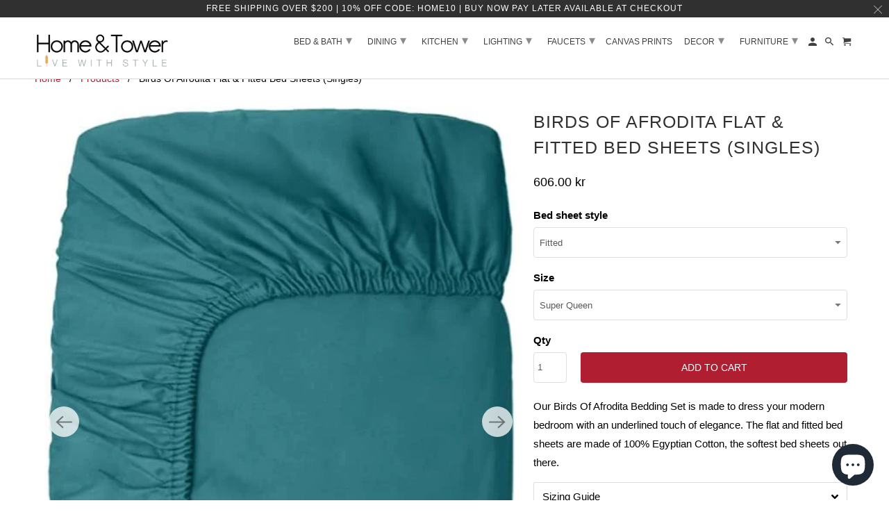

--- FILE ---
content_type: text/html; charset=utf-8
request_url: https://homeandtower.com/en-se/products/birds-of-afrodita-flat-fitted-bed-sheets-singles
body_size: 44313
content:
<!DOCTYPE html>
<html lang="en">
  <head>
<!-- starapps_core_start -->
<!-- This code is automatically managed by StarApps Studio -->
<!-- Please contact support@starapps.studio for any help -->
<!-- File location: snippets/starapps-core.liquid -->


    
<!-- starapps_core_end -->
<script src="https://country-blocker.zend-apps.com/scripts/5244/788fa30233fcab2260b28ae40dde74a7.js" async></script>
    <meta name="msvalidate.01" content="C3EDAE691DD73EB6EE9FF2B6A11A8046" />
    <meta name="google-site-verification" content="aRYgmRrvaNHErAhmbrvliojk2PeKcaLaylomxc4ppko" />
    <meta charset="utf-8">
    <meta http-equiv="cleartype" content="on">
    <meta name="robots" content="index,follow">




    
   
   
    
    <!-- Google Tag Manager -->
<script>(function(w,d,s,l,i){w[l]=w[l]||[];w[l].push({'gtm.start':
new Date().getTime(),event:'gtm.js'});var f=d.getElementsByTagName(s)[0],
j=d.createElement(s),dl=l!='dataLayer'?'&l='+l:'';j.async=true;j.src=
'https://www.googletagmanager.com/gtm.js?id='+i+dl;f.parentNode.insertBefore(j,f);
})(window,document,'script','dataLayer','GTM-WK6WN96');</script>
<!-- End Google Tag Manager -->

      
<!-- Google tag (gtag.js) -->
<script async src="https://www.googletagmanager.com/gtag/js?id=G-HPTCCE4PMS"></script>
<script>
  window.dataLayer = window.dataLayer || [];
  function gtag(){dataLayer.push(arguments);}
  gtag('js', new Date());

  gtag('config', 'G-HPTCCE4PMS');
</script>

        <!-- End Google Tag GA4 Manager -->


    <!-- Klaviyo Form -->
    <script async type="text/javascript" src="https://static.klaviyo.com/onsite/js/klaviyo.js?company_id=VJyPaQ"></script>

     <!-- Global site tag (gtag.js) - Google Ads: 392680216 -->
<script async src="https://www.googletagmanager.com/gtag/js?id=AW-392680216"></script>
<script>
  window.dataLayer = window.dataLayer || [];
  function gtag(){dataLayer.push(arguments);}
  gtag('js', new Date());

  gtag('config', 'AW-392680216');
</script>
  
    
    <script>(function(w,d,t,r,u){var f,n,i;w[u]=w[u]||[],f=function(){var o={ti:"56353991"};o.q=w[u],w[u]=new UET(o),w[u].push("pageLoad")},n=d.createElement(t),n.src=r,n.async=1,n.onload=n.onreadystatechange=function(){var s=this.readyState;s&&s!=="loaded"&&s!=="complete"||(f(),n.onload=n.onreadystatechange=null)},i=d.getElementsByTagName(t)[0],i.parentNode.insertBefore(n,i)})(window,document,"script","//bat.bing.com/bat.js","uetq");</script>
    
  
    <!-- Global site tag (gtag.js) - Google Analytics -->
<script async src="https://www.googletagmanager.com/gtag/js?id=UA-207327804-1"></script>
<script>
  window.dataLayer = window.dataLayer || [];
  function gtag(){dataLayer.push(arguments);}
  gtag('js', new Date());

  gtag('config', 'UA-207327804-1');
</script>

    

    
    <title>Home And Tower | Birds Of Afrodita Duvet Cover Set (Egyptian Cotton) - Home and Tower</title>

    
      <meta name="description" content="Our Birds Of Afrodita Duvet Cover Set is set to suit your bedroom with a touch of elegance. This yellow color and birds printed duvet is Made of 100% Egyptian Cotton. Home And Tower offers the best Duvets &amp; Quilts for your bed. Sleep better with our Soft Comforters. Available in Queen and King Size!." />
    
    
    

<meta name="author" content="Home and Tower">
<meta property="og:url" content="https://homeandtower.com/en-se/products/birds-of-afrodita-flat-fitted-bed-sheets-singles">
<meta property="og:site_name" content="Home and Tower">




  <meta property="og:type" content="product">
  <meta property="og:title" content="Birds Of Afrodita Flat &amp; Fitted Bed Sheets (Singles)">
  
    
      <meta property="og:image" content="https://homeandtower.com/cdn/shop/products/img_1_Download_main_imagesDownload_variant_ima_6ebbb417-f0ab-4828-b527-3de13041d62c_600x.jpg?v=1671391549">
      <meta property="og:image:secure_url" content="https://homeandtower.com/cdn/shop/products/img_1_Download_main_imagesDownload_variant_ima_6ebbb417-f0ab-4828-b527-3de13041d62c_600x.jpg?v=1671391549">
      <meta property="og:image:width" content="800">
      <meta property="og:image:height" content="800">
      <meta property="og:image:alt" content="birds of afrodita green sheets with two yellow pillow covers made of egyptian cotton and animal prints.">
      
    
      <meta property="og:image" content="https://homeandtower.com/cdn/shop/products/img_4_Download_main_imagesDownload_variant_ima_20e7f0d5-6e4b-411e-9a1c-8b45c9556055_600x.jpg?v=1671391549">
      <meta property="og:image:secure_url" content="https://homeandtower.com/cdn/shop/products/img_4_Download_main_imagesDownload_variant_ima_20e7f0d5-6e4b-411e-9a1c-8b45c9556055_600x.jpg?v=1671391549">
      <meta property="og:image:width" content="800">
      <meta property="og:image:height" content="800">
      <meta property="og:image:alt" content="Close up of button of the green bed sheets made of Egyptian cotton. ">
      
    
      <meta property="og:image" content="https://homeandtower.com/cdn/shop/products/61aAEVf-UuL._AC_SL1500_600x.jpg?v=1673621329">
      <meta property="og:image:secure_url" content="https://homeandtower.com/cdn/shop/products/61aAEVf-UuL._AC_SL1500_600x.jpg?v=1673621329">
      <meta property="og:image:width" content="1500">
      <meta property="og:image:height" content="1500">
      <meta property="og:image:alt" content="Birds Of Afrodita Flat &amp; Fitted Bed Sheets (Singles)">
      
    
  
  <meta property="product:price:amount" content="597.00">
  <meta property="product:price:currency" content="SEK">



  <meta property="og:description" content="Our Birds Of Afrodita Duvet Cover Set is set to suit your bedroom with a touch of elegance. This yellow color and birds printed duvet is Made of 100% Egyptian Cotton. Home And Tower offers the best Duvets &amp; Quilts for your bed. Sleep better with our Soft Comforters. Available in Queen and King Size!.">




  <meta name="twitter:site" content="@homeandtower">

<meta name="twitter:card" content="summary">

  <meta name="twitter:title" content="Birds Of Afrodita Flat & Fitted Bed Sheets (Singles)">
  <meta name="twitter:description" content="Our Birds Of Afrodita Bedding Set is made to dress your modern bedroom with an underlined touch of elegance. The flat and fitted bed sheets are made of 100% Egyptian Cotton, the softest bed sheets out there. Sizing Guide Measurements shown in &quot;inches&quot; and &quot;centimeters&quot;. Queen 79x91 inch / 200x230 cm Super Queen 91x91 inch / 230x230 cm   King 87x94 inch / 220x240 cm Super King / California King 92x102 inch / 240x260 cm. 2 bed sheets if you select Flat &amp;amp; Fitted.   1 Fitted Sheet 1 Flat Sheet 2 Pillowcases Combo: Flat Sheet (102”x 90”) Fitted Sheet ( 60&quot; x 80&quot; + 15&quot;) 2 Pillow Cases (20” x 26”).Each set includes 1 Fitted Sheet, 1 Flat Sheet + 2 Pillowcases   How many thread count is the duvet? 600 thread count. Care Machine wash cold with like colors. Do not bleach. Tumble dry low. Iron if needed. Shipping &amp;amp; Returns Worried">
  <meta name="twitter:image:width" content="240">
  <meta name="twitter:image:height" content="240">
  <meta name="twitter:image" content="https://homeandtower.com/cdn/shop/products/img_1_Download_main_imagesDownload_variant_ima_6ebbb417-f0ab-4828-b527-3de13041d62c_240x.jpg?v=1671391549">
  <meta name="twitter:image:alt" content="birds of afrodita green sheets with two yellow pillow covers made of egyptian cotton and animal prints.">



    
    

    <!-- Mobile Specific Metas -->
    <meta name="HandheldFriendly" content="True">
    <meta name="MobileOptimized" content="320">
    <meta name="viewport" content="width=device-width,initial-scale=1">
    <meta name="theme-color" content="#ffffff">

    <!-- Stylesheet for Fancybox library -->
    <link href="//homeandtower.com/cdn/shop/t/4/assets/fancybox.css?v=30466120580444283401608481617" rel="stylesheet" type="text/css" media="all" />

    <!-- Stylesheets for Retina 4.7.7 -->
    <link href="//homeandtower.com/cdn/shop/t/4/assets/styles.css?v=67763070437593093651759260026" rel="stylesheet" type="text/css" media="all" />

    <!--[if lte IE 9]>
      <link href="//homeandtower.com/cdn/shop/t/4/assets/ie.css?v=168258250153638521431608481638" rel="stylesheet" type="text/css" media="all" />
    <![endif]-->

    
      <link rel="shortcut icon" type="image/x-icon" href="//homeandtower.com/cdn/shop/files/Copy_of_Copy_of_Copy_of_Home_tower_3_180x180.png?v=1614332060">
      <link rel="apple-touch-icon" href="//homeandtower.com/cdn/shop/files/Copy_of_Copy_of_Copy_of_Home_tower_3_180x180.png?v=1614332060"/>
      <link rel="apple-touch-icon" sizes="72x72" href="//homeandtower.com/cdn/shop/files/Copy_of_Copy_of_Copy_of_Home_tower_3_72x72.png?v=1614332060"/>
      <link rel="apple-touch-icon" sizes="114x114" href="//homeandtower.com/cdn/shop/files/Copy_of_Copy_of_Copy_of_Home_tower_3_114x114.png?v=1614332060"/>
      <link rel="apple-touch-icon" sizes="180x180" href="//homeandtower.com/cdn/shop/files/Copy_of_Copy_of_Copy_of_Home_tower_3_180x180.png?v=1614332060"/>
      <link rel="apple-touch-icon" sizes="228x228" href="//homeandtower.com/cdn/shop/files/Copy_of_Copy_of_Copy_of_Home_tower_3_228x228.png?v=1614332060"/>
    

    <link rel="canonical" href="https://homeandtower.com/en-se/products/birds-of-afrodita-flat-fitted-bed-sheets-singles" />

    

    

    <script>
      
Shopify = window.Shopify || {};Shopify.routes =Shopify.routes || {};Shopify.routes.cart_url = "\/en-se\/cart";Shopify.theme_settings = {};Shopify.theme_settings.current_locale = "en";Shopify.theme_settings.shop_url = "https://homeandtower.com";Shopify.theme_settings.newsletter_popup = false;Shopify.theme_settings.newsletter_popup_days = "2";Shopify.theme_settings.newsletter_popup_mobile = false;Shopify.theme_settings.newsletter_popup_seconds = 4;Shopify.theme_settings.search_option = "product";Shopify.theme_settings.search_items_to_display = 7;Shopify.theme_settings.enable_autocomplete = false;Shopify.theme_settings.free_text = "Free";Shopify.translation =Shopify.translation || {};Shopify.translation.newsletter_success_text = "Thank you for joining our mailing list!";Shopify.translation.contact_field_email = "";Shopify.translation.menu = "Menu";Shopify.translation.search = "Search";Shopify.translation.all_results = "View all results";Shopify.translation.no_results = "No results found.";Shopify.translation.agree_to_terms_warning = "You must agree with the terms and conditions to checkout.";Shopify.translation.cart_discount = "Discount";Shopify.translation.edit_cart = "Edit Cart";Shopify.translation.add_to_cart_success = "Translation missing: en.layout.general.add_to_cart_success";Shopify.translation.agree_to_terms_html = "I Agree with the Terms &amp; Conditions";Shopify.translation.checkout = "Checkout";Shopify.translation.or = "Translation missing: en.layout.general.or";Shopify.translation.continue_shopping = "Continue Shopping";Shopify.translation.empty_cart = "Your Cart is Empty";Shopify.translation.cart_total = "Item total";Shopify.translation.subtotal = "Subtotal";Shopify.translation.cart_notes = "Order Notes";Shopify.translation.product_add_to_cart_success = "Added";Shopify.translation.product_add_to_cart = "Add to Cart";Shopify.translation.product_notify_form_email = "Enter your email address...";Shopify.translation.product_notify_form_send = "Send";Shopify.translation.items_left_count_one = "item left";Shopify.translation.items_left_count_other = "items left";Shopify.translation.product_sold_out = "Sold Out";Shopify.translation.product_unavailable = "Unavailable";Shopify.translation.product_notify_form_success = "Thanks! We will notify you when this product becomes available!";Shopify.translation.product_from = "from";Shopify.routes =Shopify.routes || {};Shopify.routes.root_url = "/en-se";Shopify.routes.cart_url = "/en-se/cart";Shopify.routes.search_url = "/en-se/search";Shopify.media_queries =Shopify.media_queries || {};Shopify.media_queries.small = window.matchMedia( "(max-width: 480px)" );Shopify.media_queries.medium = window.matchMedia( "(max-width: 798px)" );Shopify.media_queries.large = window.matchMedia( "(min-width: 799px)" );Shopify.media_queries.larger = window.matchMedia( "(min-width: 960px)" );Shopify.media_queries.xlarge = window.matchMedia( "(min-width: 1200px)" );Shopify.media_queries.ie10 = window.matchMedia( "all and (-ms-high-contrast: none), (-ms-high-contrast: active)" );Shopify.media_queries.tablet = window.matchMedia( "only screen and (min-width: 799px) and (max-width: 1024px)" );Shopify.device =Shopify.device || {};Shopify.device.hasTouch = window.matchMedia("(any-pointer: coarse)");Shopify.device.hasMouse = window.matchMedia("(any-pointer: fine)");Shopify.media_queries =Shopify.media_queries || {};Shopify.media_queries.small = window.matchMedia( "(max-width: 480px)" );Shopify.media_queries.medium = window.matchMedia( "(max-width: 798px)" );Shopify.media_queries.large = window.matchMedia( "(min-width: 799px)" );Shopify.media_queries.larger = window.matchMedia( "(min-width: 960px)" );Shopify.media_queries.xlarge = window.matchMedia( "(min-width: 1200px)" );Shopify.media_queries.ie10 = window.matchMedia( "all and (-ms-high-contrast: none), (-ms-high-contrast: active)" );Shopify.media_queries.tablet = window.matchMedia( "only screen and (min-width: 799px) and (max-width: 1024px)" );


Currency = window.Currency || {};


Currency.shop_currency = "USD";
Currency.default_currency = "USD";
Currency.display_format = "money_format";
Currency.money_format = "{{amount}} kr";
Currency.money_format_no_currency = "{{amount}} kr";
Currency.money_format_currency = "{{amount}} SEK";
Currency.native_multi_currency = true;
Currency.iso_code = "SEK";
Currency.symbol = "kr";
Currency.shipping_calculator = false;
    </script>

    <script src="//homeandtower.com/cdn/shop/t/4/assets/app.js?v=118518291372920139101726711447" type="text/javascript"></script>

    <!-- starapps_scripts_start -->
<!-- This code is automatically managed by StarApps Studio -->
<!-- Please contact support@starapps.studio for any help -->
<script type="application/json" sa-product-json="true">
          {
            "id": 7958344859883,
            "title": "Birds Of Afrodita Flat \u0026 Fitted Bed Sheets (Singles)",
            "handle": "birds-of-afrodita-flat-fitted-bed-sheets-singles","product_images": [{ "id":39043038839019,"src":"\/\/homeandtower.com\/cdn\/shop\/products\/img_1_Download_main_imagesDownload_variant_ima_6ebbb417-f0ab-4828-b527-3de13041d62c.jpg?v=1671391549" }  ,  { "id":39043038871787,"src":"\/\/homeandtower.com\/cdn\/shop\/products\/img_4_Download_main_imagesDownload_variant_ima_20e7f0d5-6e4b-411e-9a1c-8b45c9556055.jpg?v=1671391549" }  ,  { "id":39227062517995,"src":"\/\/homeandtower.com\/cdn\/shop\/products\/61aAEVf-UuL._AC_SL1500.jpg?v=1673621329" }  ,  { "id":39227062550763,"src":"\/\/homeandtower.com\/cdn\/shop\/products\/71YmPiIyMWL._AC_SL1500.jpg?v=1673621329" }  ,  { "id":39227181236459,"src":"\/\/homeandtower.com\/cdn\/shop\/products\/51w11DLjLPL._AC_SL1001.jpg?v=1673622777" }  ,  { "id":39227181269227,"src":"\/\/homeandtower.com\/cdn\/shop\/products\/41V4nj1_X0L._AC_SL1001.jpg?v=1673622778" }  ,  { "id":39227181203691,"src":"\/\/homeandtower.com\/cdn\/shop\/products\/51_feAmaeSL._AC_SL1001.jpg?v=1673622777" }  ,  { "id":39227181334763,"src":"\/\/homeandtower.com\/cdn\/shop\/products\/31EjkLbCybL._AC_SL1001.jpg?v=1673622779" }  ,  { "id":39227181465835,"src":"\/\/homeandtower.com\/cdn\/shop\/products\/517PNQhgr7L._AC_SL1000.jpg?v=1673622779" }  ,  { "id":39227181301995,"src":"\/\/homeandtower.com\/cdn\/shop\/products\/61_4q-NyODL._AC_SL1500.jpg?v=1673622778" }  ],
            "media": [{"alt":"birds of afrodita green sheets with two yellow pillow covers made of egyptian cotton and animal prints.","id":31624868659435,"position":1,"preview_image":{"aspect_ratio":1.0,"height":800,"width":800,"src":"\/\/homeandtower.com\/cdn\/shop\/products\/img_1_Download_main_imagesDownload_variant_ima_6ebbb417-f0ab-4828-b527-3de13041d62c.jpg?v=1671391549"},"aspect_ratio":1.0,"height":800,"media_type":"image","src":"\/\/homeandtower.com\/cdn\/shop\/products\/img_1_Download_main_imagesDownload_variant_ima_6ebbb417-f0ab-4828-b527-3de13041d62c.jpg?v=1671391549","width":800},{"alt":"Close up of button of the green bed sheets made of Egyptian cotton. ","id":31624868692203,"position":2,"preview_image":{"aspect_ratio":1.0,"height":800,"width":800,"src":"\/\/homeandtower.com\/cdn\/shop\/products\/img_4_Download_main_imagesDownload_variant_ima_20e7f0d5-6e4b-411e-9a1c-8b45c9556055.jpg?v=1671391549"},"aspect_ratio":1.0,"height":800,"media_type":"image","src":"\/\/homeandtower.com\/cdn\/shop\/products\/img_4_Download_main_imagesDownload_variant_ima_20e7f0d5-6e4b-411e-9a1c-8b45c9556055.jpg?v=1671391549","width":800},{"alt":null,"id":31811859972331,"position":3,"preview_image":{"aspect_ratio":1.0,"height":1500,"width":1500,"src":"\/\/homeandtower.com\/cdn\/shop\/products\/61aAEVf-UuL._AC_SL1500.jpg?v=1673621329"},"aspect_ratio":1.0,"height":1500,"media_type":"image","src":"\/\/homeandtower.com\/cdn\/shop\/products\/61aAEVf-UuL._AC_SL1500.jpg?v=1673621329","width":1500},{"alt":null,"id":31811860005099,"position":4,"preview_image":{"aspect_ratio":1.0,"height":1500,"width":1500,"src":"\/\/homeandtower.com\/cdn\/shop\/products\/71YmPiIyMWL._AC_SL1500.jpg?v=1673621329"},"aspect_ratio":1.0,"height":1500,"media_type":"image","src":"\/\/homeandtower.com\/cdn\/shop\/products\/71YmPiIyMWL._AC_SL1500.jpg?v=1673621329","width":1500},{"alt":null,"id":31811979575531,"position":5,"preview_image":{"aspect_ratio":1.064,"height":813,"width":865,"src":"\/\/homeandtower.com\/cdn\/shop\/products\/51w11DLjLPL._AC_SL1001.jpg?v=1673622777"},"aspect_ratio":1.064,"height":813,"media_type":"image","src":"\/\/homeandtower.com\/cdn\/shop\/products\/51w11DLjLPL._AC_SL1001.jpg?v=1673622777","width":865},{"alt":null,"id":31811979608299,"position":6,"preview_image":{"aspect_ratio":0.746,"height":732,"width":546,"src":"\/\/homeandtower.com\/cdn\/shop\/products\/41V4nj1_X0L._AC_SL1001.jpg?v=1673622778"},"aspect_ratio":0.746,"height":732,"media_type":"image","src":"\/\/homeandtower.com\/cdn\/shop\/products\/41V4nj1_X0L._AC_SL1001.jpg?v=1673622778","width":546},{"alt":null,"id":31811979673835,"position":7,"preview_image":{"aspect_ratio":1.506,"height":595,"width":896,"src":"\/\/homeandtower.com\/cdn\/shop\/products\/51_feAmaeSL._AC_SL1001.jpg?v=1673622777"},"aspect_ratio":1.506,"height":595,"media_type":"image","src":"\/\/homeandtower.com\/cdn\/shop\/products\/51_feAmaeSL._AC_SL1001.jpg?v=1673622777","width":896},{"alt":null,"id":31811979706603,"position":8,"preview_image":{"aspect_ratio":1.892,"height":390,"width":738,"src":"\/\/homeandtower.com\/cdn\/shop\/products\/31EjkLbCybL._AC_SL1001.jpg?v=1673622779"},"aspect_ratio":1.892,"height":390,"media_type":"image","src":"\/\/homeandtower.com\/cdn\/shop\/products\/31EjkLbCybL._AC_SL1001.jpg?v=1673622779","width":738},{"alt":null,"id":31811979739371,"position":9,"preview_image":{"aspect_ratio":1.166,"height":825,"width":962,"src":"\/\/homeandtower.com\/cdn\/shop\/products\/517PNQhgr7L._AC_SL1000.jpg?v=1673622779"},"aspect_ratio":1.166,"height":825,"media_type":"image","src":"\/\/homeandtower.com\/cdn\/shop\/products\/517PNQhgr7L._AC_SL1000.jpg?v=1673622779","width":962},{"alt":null,"id":31811979772139,"position":10,"preview_image":{"aspect_ratio":1.0,"height":1500,"width":1500,"src":"\/\/homeandtower.com\/cdn\/shop\/products\/61_4q-NyODL._AC_SL1500.jpg?v=1673622778"},"aspect_ratio":1.0,"height":1500,"media_type":"image","src":"\/\/homeandtower.com\/cdn\/shop\/products\/61_4q-NyODL._AC_SL1500.jpg?v=1673622778","width":1500}],"metafields": {},
            "vendor": "Home And Tower",
            "variants": [{"id":43637702459627,"title":"Fitted \/ Super Queen","option1":"Fitted","option2":"Super Queen","option3":null,"sku":null,"requires_shipping":true,"taxable":true,"featured_image":{"id":39227181269227,"product_id":7958344859883,"position":6,"created_at":"2023-01-13T10:12:56-05:00","updated_at":"2023-01-13T10:12:58-05:00","alt":null,"width":546,"height":732,"src":"\/\/homeandtower.com\/cdn\/shop\/products\/41V4nj1_X0L._AC_SL1001.jpg?v=1673622778","variant_ids":[43637702459627,43637702656235,43637702852843,43637703049451]},"available":true,"name":"Birds Of Afrodita Flat \u0026 Fitted Bed Sheets (Singles) - Fitted \/ Super Queen","public_title":"Fitted \/ Super Queen","options":["Fitted","Super Queen"],"price":60600,"weight":0,"compare_at_price":null,"inventory_management":"shopify","barcode":null,"featured_media":{"alt":null,"id":31811979608299,"position":6,"preview_image":{"aspect_ratio":0.746,"height":732,"width":546,"src":"\/\/homeandtower.com\/cdn\/shop\/products\/41V4nj1_X0L._AC_SL1001.jpg?v=1673622778"}},"requires_selling_plan":false,"selling_plan_allocations":[]},{"id":43637702656235,"title":"Fitted \/ Queen","option1":"Fitted","option2":"Queen","option3":null,"sku":null,"requires_shipping":true,"taxable":true,"featured_image":{"id":39227181269227,"product_id":7958344859883,"position":6,"created_at":"2023-01-13T10:12:56-05:00","updated_at":"2023-01-13T10:12:58-05:00","alt":null,"width":546,"height":732,"src":"\/\/homeandtower.com\/cdn\/shop\/products\/41V4nj1_X0L._AC_SL1001.jpg?v=1673622778","variant_ids":[43637702459627,43637702656235,43637702852843,43637703049451]},"available":true,"name":"Birds Of Afrodita Flat \u0026 Fitted Bed Sheets (Singles) - Fitted \/ Queen","public_title":"Fitted \/ Queen","options":["Fitted","Queen"],"price":60600,"weight":0,"compare_at_price":null,"inventory_management":"shopify","barcode":null,"featured_media":{"alt":null,"id":31811979608299,"position":6,"preview_image":{"aspect_ratio":0.746,"height":732,"width":546,"src":"\/\/homeandtower.com\/cdn\/shop\/products\/41V4nj1_X0L._AC_SL1001.jpg?v=1673622778"}},"requires_selling_plan":false,"selling_plan_allocations":[]},{"id":43637702852843,"title":"Fitted \/ King","option1":"Fitted","option2":"King","option3":null,"sku":null,"requires_shipping":true,"taxable":true,"featured_image":{"id":39227181269227,"product_id":7958344859883,"position":6,"created_at":"2023-01-13T10:12:56-05:00","updated_at":"2023-01-13T10:12:58-05:00","alt":null,"width":546,"height":732,"src":"\/\/homeandtower.com\/cdn\/shop\/products\/41V4nj1_X0L._AC_SL1001.jpg?v=1673622778","variant_ids":[43637702459627,43637702656235,43637702852843,43637703049451]},"available":true,"name":"Birds Of Afrodita Flat \u0026 Fitted Bed Sheets (Singles) - Fitted \/ King","public_title":"Fitted \/ King","options":["Fitted","King"],"price":66100,"weight":0,"compare_at_price":null,"inventory_management":"shopify","barcode":null,"featured_media":{"alt":null,"id":31811979608299,"position":6,"preview_image":{"aspect_ratio":0.746,"height":732,"width":546,"src":"\/\/homeandtower.com\/cdn\/shop\/products\/41V4nj1_X0L._AC_SL1001.jpg?v=1673622778"}},"requires_selling_plan":false,"selling_plan_allocations":[]},{"id":43637703049451,"title":"Fitted \/ Super King \/ Cali King","option1":"Fitted","option2":"Super King \/ Cali King","option3":null,"sku":null,"requires_shipping":true,"taxable":true,"featured_image":{"id":39227181269227,"product_id":7958344859883,"position":6,"created_at":"2023-01-13T10:12:56-05:00","updated_at":"2023-01-13T10:12:58-05:00","alt":null,"width":546,"height":732,"src":"\/\/homeandtower.com\/cdn\/shop\/products\/41V4nj1_X0L._AC_SL1001.jpg?v=1673622778","variant_ids":[43637702459627,43637702656235,43637702852843,43637703049451]},"available":true,"name":"Birds Of Afrodita Flat \u0026 Fitted Bed Sheets (Singles) - Fitted \/ Super King \/ Cali King","public_title":"Fitted \/ Super King \/ Cali King","options":["Fitted","Super King \/ Cali King"],"price":66100,"weight":0,"compare_at_price":null,"inventory_management":"shopify","barcode":null,"featured_media":{"alt":null,"id":31811979608299,"position":6,"preview_image":{"aspect_ratio":0.746,"height":732,"width":546,"src":"\/\/homeandtower.com\/cdn\/shop\/products\/41V4nj1_X0L._AC_SL1001.jpg?v=1673622778"}},"requires_selling_plan":false,"selling_plan_allocations":[]},{"id":43637702525163,"title":"Flat \/ Super Queen","option1":"Flat","option2":"Super Queen","option3":null,"sku":null,"requires_shipping":true,"taxable":true,"featured_image":{"id":39227181236459,"product_id":7958344859883,"position":5,"created_at":"2023-01-13T10:12:56-05:00","updated_at":"2023-01-13T10:12:57-05:00","alt":null,"width":865,"height":813,"src":"\/\/homeandtower.com\/cdn\/shop\/products\/51w11DLjLPL._AC_SL1001.jpg?v=1673622777","variant_ids":[43637702525163,43637702590699,43637702721771,43637702787307,43637702918379,43637702983915,43637703114987,43637703180523]},"available":true,"name":"Birds Of Afrodita Flat \u0026 Fitted Bed Sheets (Singles) - Flat \/ Super Queen","public_title":"Flat \/ Super Queen","options":["Flat","Super Queen"],"price":59700,"weight":0,"compare_at_price":null,"inventory_management":"shopify","barcode":null,"featured_media":{"alt":null,"id":31811979575531,"position":5,"preview_image":{"aspect_ratio":1.064,"height":813,"width":865,"src":"\/\/homeandtower.com\/cdn\/shop\/products\/51w11DLjLPL._AC_SL1001.jpg?v=1673622777"}},"requires_selling_plan":false,"selling_plan_allocations":[]},{"id":43637702721771,"title":"Flat \/ Queen","option1":"Flat","option2":"Queen","option3":null,"sku":null,"requires_shipping":true,"taxable":true,"featured_image":{"id":39227181236459,"product_id":7958344859883,"position":5,"created_at":"2023-01-13T10:12:56-05:00","updated_at":"2023-01-13T10:12:57-05:00","alt":null,"width":865,"height":813,"src":"\/\/homeandtower.com\/cdn\/shop\/products\/51w11DLjLPL._AC_SL1001.jpg?v=1673622777","variant_ids":[43637702525163,43637702590699,43637702721771,43637702787307,43637702918379,43637702983915,43637703114987,43637703180523]},"available":true,"name":"Birds Of Afrodita Flat \u0026 Fitted Bed Sheets (Singles) - Flat \/ Queen","public_title":"Flat \/ Queen","options":["Flat","Queen"],"price":59700,"weight":0,"compare_at_price":null,"inventory_management":"shopify","barcode":null,"featured_media":{"alt":null,"id":31811979575531,"position":5,"preview_image":{"aspect_ratio":1.064,"height":813,"width":865,"src":"\/\/homeandtower.com\/cdn\/shop\/products\/51w11DLjLPL._AC_SL1001.jpg?v=1673622777"}},"requires_selling_plan":false,"selling_plan_allocations":[]},{"id":43637702918379,"title":"Flat \/ King","option1":"Flat","option2":"King","option3":null,"sku":null,"requires_shipping":true,"taxable":true,"featured_image":{"id":39227181236459,"product_id":7958344859883,"position":5,"created_at":"2023-01-13T10:12:56-05:00","updated_at":"2023-01-13T10:12:57-05:00","alt":null,"width":865,"height":813,"src":"\/\/homeandtower.com\/cdn\/shop\/products\/51w11DLjLPL._AC_SL1001.jpg?v=1673622777","variant_ids":[43637702525163,43637702590699,43637702721771,43637702787307,43637702918379,43637702983915,43637703114987,43637703180523]},"available":true,"name":"Birds Of Afrodita Flat \u0026 Fitted Bed Sheets (Singles) - Flat \/ King","public_title":"Flat \/ King","options":["Flat","King"],"price":65200,"weight":0,"compare_at_price":null,"inventory_management":"shopify","barcode":null,"featured_media":{"alt":null,"id":31811979575531,"position":5,"preview_image":{"aspect_ratio":1.064,"height":813,"width":865,"src":"\/\/homeandtower.com\/cdn\/shop\/products\/51w11DLjLPL._AC_SL1001.jpg?v=1673622777"}},"requires_selling_plan":false,"selling_plan_allocations":[]},{"id":43637703114987,"title":"Flat \/ Super King \/ Cali King","option1":"Flat","option2":"Super King \/ Cali King","option3":null,"sku":null,"requires_shipping":true,"taxable":true,"featured_image":{"id":39227181236459,"product_id":7958344859883,"position":5,"created_at":"2023-01-13T10:12:56-05:00","updated_at":"2023-01-13T10:12:57-05:00","alt":null,"width":865,"height":813,"src":"\/\/homeandtower.com\/cdn\/shop\/products\/51w11DLjLPL._AC_SL1001.jpg?v=1673622777","variant_ids":[43637702525163,43637702590699,43637702721771,43637702787307,43637702918379,43637702983915,43637703114987,43637703180523]},"available":true,"name":"Birds Of Afrodita Flat \u0026 Fitted Bed Sheets (Singles) - Flat \/ Super King \/ Cali King","public_title":"Flat \/ Super King \/ Cali King","options":["Flat","Super King \/ Cali King"],"price":65200,"weight":0,"compare_at_price":null,"inventory_management":"shopify","barcode":null,"featured_media":{"alt":null,"id":31811979575531,"position":5,"preview_image":{"aspect_ratio":1.064,"height":813,"width":865,"src":"\/\/homeandtower.com\/cdn\/shop\/products\/51w11DLjLPL._AC_SL1001.jpg?v=1673622777"}},"requires_selling_plan":false,"selling_plan_allocations":[]},{"id":43637702590699,"title":"Flat \u0026 Fitted \/ Super Queen","option1":"Flat \u0026 Fitted","option2":"Super Queen","option3":null,"sku":null,"requires_shipping":true,"taxable":true,"featured_image":{"id":39227181236459,"product_id":7958344859883,"position":5,"created_at":"2023-01-13T10:12:56-05:00","updated_at":"2023-01-13T10:12:57-05:00","alt":null,"width":865,"height":813,"src":"\/\/homeandtower.com\/cdn\/shop\/products\/51w11DLjLPL._AC_SL1001.jpg?v=1673622777","variant_ids":[43637702525163,43637702590699,43637702721771,43637702787307,43637702918379,43637702983915,43637703114987,43637703180523]},"available":true,"name":"Birds Of Afrodita Flat \u0026 Fitted Bed Sheets (Singles) - Flat \u0026 Fitted \/ Super Queen","public_title":"Flat \u0026 Fitted \/ Super Queen","options":["Flat \u0026 Fitted","Super Queen"],"price":93300,"weight":0,"compare_at_price":null,"inventory_management":"shopify","barcode":null,"featured_media":{"alt":null,"id":31811979575531,"position":5,"preview_image":{"aspect_ratio":1.064,"height":813,"width":865,"src":"\/\/homeandtower.com\/cdn\/shop\/products\/51w11DLjLPL._AC_SL1001.jpg?v=1673622777"}},"requires_selling_plan":false,"selling_plan_allocations":[]},{"id":43637702787307,"title":"Flat \u0026 Fitted \/ Queen","option1":"Flat \u0026 Fitted","option2":"Queen","option3":null,"sku":null,"requires_shipping":true,"taxable":true,"featured_image":{"id":39227181236459,"product_id":7958344859883,"position":5,"created_at":"2023-01-13T10:12:56-05:00","updated_at":"2023-01-13T10:12:57-05:00","alt":null,"width":865,"height":813,"src":"\/\/homeandtower.com\/cdn\/shop\/products\/51w11DLjLPL._AC_SL1001.jpg?v=1673622777","variant_ids":[43637702525163,43637702590699,43637702721771,43637702787307,43637702918379,43637702983915,43637703114987,43637703180523]},"available":true,"name":"Birds Of Afrodita Flat \u0026 Fitted Bed Sheets (Singles) - Flat \u0026 Fitted \/ Queen","public_title":"Flat \u0026 Fitted \/ Queen","options":["Flat \u0026 Fitted","Queen"],"price":93300,"weight":0,"compare_at_price":null,"inventory_management":"shopify","barcode":null,"featured_media":{"alt":null,"id":31811979575531,"position":5,"preview_image":{"aspect_ratio":1.064,"height":813,"width":865,"src":"\/\/homeandtower.com\/cdn\/shop\/products\/51w11DLjLPL._AC_SL1001.jpg?v=1673622777"}},"requires_selling_plan":false,"selling_plan_allocations":[]},{"id":43637702983915,"title":"Flat \u0026 Fitted \/ King","option1":"Flat \u0026 Fitted","option2":"King","option3":null,"sku":null,"requires_shipping":true,"taxable":true,"featured_image":{"id":39227181236459,"product_id":7958344859883,"position":5,"created_at":"2023-01-13T10:12:56-05:00","updated_at":"2023-01-13T10:12:57-05:00","alt":null,"width":865,"height":813,"src":"\/\/homeandtower.com\/cdn\/shop\/products\/51w11DLjLPL._AC_SL1001.jpg?v=1673622777","variant_ids":[43637702525163,43637702590699,43637702721771,43637702787307,43637702918379,43637702983915,43637703114987,43637703180523]},"available":true,"name":"Birds Of Afrodita Flat \u0026 Fitted Bed Sheets (Singles) - Flat \u0026 Fitted \/ King","public_title":"Flat \u0026 Fitted \/ King","options":["Flat \u0026 Fitted","King"],"price":95100,"weight":0,"compare_at_price":null,"inventory_management":"shopify","barcode":null,"featured_media":{"alt":null,"id":31811979575531,"position":5,"preview_image":{"aspect_ratio":1.064,"height":813,"width":865,"src":"\/\/homeandtower.com\/cdn\/shop\/products\/51w11DLjLPL._AC_SL1001.jpg?v=1673622777"}},"requires_selling_plan":false,"selling_plan_allocations":[]},{"id":43637703180523,"title":"Flat \u0026 Fitted \/ Super King \/ Cali King","option1":"Flat \u0026 Fitted","option2":"Super King \/ Cali King","option3":null,"sku":null,"requires_shipping":true,"taxable":true,"featured_image":{"id":39227181236459,"product_id":7958344859883,"position":5,"created_at":"2023-01-13T10:12:56-05:00","updated_at":"2023-01-13T10:12:57-05:00","alt":null,"width":865,"height":813,"src":"\/\/homeandtower.com\/cdn\/shop\/products\/51w11DLjLPL._AC_SL1001.jpg?v=1673622777","variant_ids":[43637702525163,43637702590699,43637702721771,43637702787307,43637702918379,43637702983915,43637703114987,43637703180523]},"available":true,"name":"Birds Of Afrodita Flat \u0026 Fitted Bed Sheets (Singles) - Flat \u0026 Fitted \/ Super King \/ Cali King","public_title":"Flat \u0026 Fitted \/ Super King \/ Cali King","options":["Flat \u0026 Fitted","Super King \/ Cali King"],"price":105000,"weight":0,"compare_at_price":null,"inventory_management":"shopify","barcode":null,"featured_media":{"alt":null,"id":31811979575531,"position":5,"preview_image":{"aspect_ratio":1.064,"height":813,"width":865,"src":"\/\/homeandtower.com\/cdn\/shop\/products\/51w11DLjLPL._AC_SL1001.jpg?v=1673622777"}},"requires_selling_plan":false,"selling_plan_allocations":[]},{"id":43700057342187,"title":"Bed Skirt \/ Super Queen","option1":"Bed Skirt","option2":"Super Queen","option3":null,"sku":"","requires_shipping":true,"taxable":true,"featured_image":{"id":39227062550763,"product_id":7958344859883,"position":4,"created_at":"2023-01-13T09:48:48-05:00","updated_at":"2023-01-13T09:48:49-05:00","alt":null,"width":1500,"height":1500,"src":"\/\/homeandtower.com\/cdn\/shop\/products\/71YmPiIyMWL._AC_SL1500.jpg?v=1673621329","variant_ids":[43700057342187,43700057374955,43700057407723,43700057440491]},"available":true,"name":"Birds Of Afrodita Flat \u0026 Fitted Bed Sheets (Singles) - Bed Skirt \/ Super Queen","public_title":"Bed Skirt \/ Super Queen","options":["Bed Skirt","Super Queen"],"price":68800,"weight":0,"compare_at_price":null,"inventory_management":"shopify","barcode":"","featured_media":{"alt":null,"id":31811860005099,"position":4,"preview_image":{"aspect_ratio":1.0,"height":1500,"width":1500,"src":"\/\/homeandtower.com\/cdn\/shop\/products\/71YmPiIyMWL._AC_SL1500.jpg?v=1673621329"}},"requires_selling_plan":false,"selling_plan_allocations":[]},{"id":43700057374955,"title":"Bed Skirt \/ Queen","option1":"Bed Skirt","option2":"Queen","option3":null,"sku":"","requires_shipping":true,"taxable":true,"featured_image":{"id":39227062550763,"product_id":7958344859883,"position":4,"created_at":"2023-01-13T09:48:48-05:00","updated_at":"2023-01-13T09:48:49-05:00","alt":null,"width":1500,"height":1500,"src":"\/\/homeandtower.com\/cdn\/shop\/products\/71YmPiIyMWL._AC_SL1500.jpg?v=1673621329","variant_ids":[43700057342187,43700057374955,43700057407723,43700057440491]},"available":true,"name":"Birds Of Afrodita Flat \u0026 Fitted Bed Sheets (Singles) - Bed Skirt \/ Queen","public_title":"Bed Skirt \/ Queen","options":["Bed Skirt","Queen"],"price":68800,"weight":0,"compare_at_price":null,"inventory_management":"shopify","barcode":"","featured_media":{"alt":null,"id":31811860005099,"position":4,"preview_image":{"aspect_ratio":1.0,"height":1500,"width":1500,"src":"\/\/homeandtower.com\/cdn\/shop\/products\/71YmPiIyMWL._AC_SL1500.jpg?v=1673621329"}},"requires_selling_plan":false,"selling_plan_allocations":[]},{"id":43700057407723,"title":"Bed Skirt \/ King","option1":"Bed Skirt","option2":"King","option3":null,"sku":"","requires_shipping":true,"taxable":true,"featured_image":{"id":39227062550763,"product_id":7958344859883,"position":4,"created_at":"2023-01-13T09:48:48-05:00","updated_at":"2023-01-13T09:48:49-05:00","alt":null,"width":1500,"height":1500,"src":"\/\/homeandtower.com\/cdn\/shop\/products\/71YmPiIyMWL._AC_SL1500.jpg?v=1673621329","variant_ids":[43700057342187,43700057374955,43700057407723,43700057440491]},"available":true,"name":"Birds Of Afrodita Flat \u0026 Fitted Bed Sheets (Singles) - Bed Skirt \/ King","public_title":"Bed Skirt \/ King","options":["Bed Skirt","King"],"price":76900,"weight":0,"compare_at_price":null,"inventory_management":"shopify","barcode":"","featured_media":{"alt":null,"id":31811860005099,"position":4,"preview_image":{"aspect_ratio":1.0,"height":1500,"width":1500,"src":"\/\/homeandtower.com\/cdn\/shop\/products\/71YmPiIyMWL._AC_SL1500.jpg?v=1673621329"}},"requires_selling_plan":false,"selling_plan_allocations":[]},{"id":43700057440491,"title":"Bed Skirt \/ Super King \/ Cali King","option1":"Bed Skirt","option2":"Super King \/ Cali King","option3":null,"sku":"","requires_shipping":true,"taxable":true,"featured_image":{"id":39227062550763,"product_id":7958344859883,"position":4,"created_at":"2023-01-13T09:48:48-05:00","updated_at":"2023-01-13T09:48:49-05:00","alt":null,"width":1500,"height":1500,"src":"\/\/homeandtower.com\/cdn\/shop\/products\/71YmPiIyMWL._AC_SL1500.jpg?v=1673621329","variant_ids":[43700057342187,43700057374955,43700057407723,43700057440491]},"available":true,"name":"Birds Of Afrodita Flat \u0026 Fitted Bed Sheets (Singles) - Bed Skirt \/ Super King \/ Cali King","public_title":"Bed Skirt \/ Super King \/ Cali King","options":["Bed Skirt","Super King \/ Cali King"],"price":76900,"weight":0,"compare_at_price":null,"inventory_management":"shopify","barcode":"","featured_media":{"alt":null,"id":31811860005099,"position":4,"preview_image":{"aspect_ratio":1.0,"height":1500,"width":1500,"src":"\/\/homeandtower.com\/cdn\/shop\/products\/71YmPiIyMWL._AC_SL1500.jpg?v=1673621329"}},"requires_selling_plan":false,"selling_plan_allocations":[]},{"id":43700057473259,"title":"1 Fitted Sheet 1 Flat Sheet 2 Pillowcases \/ Super Queen","option1":"1 Fitted Sheet 1 Flat Sheet 2 Pillowcases","option2":"Super Queen","option3":null,"sku":"","requires_shipping":true,"taxable":true,"featured_image":{"id":39227181301995,"product_id":7958344859883,"position":10,"created_at":"2023-01-13T10:12:56-05:00","updated_at":"2023-01-13T10:12:58-05:00","alt":null,"width":1500,"height":1500,"src":"\/\/homeandtower.com\/cdn\/shop\/products\/61_4q-NyODL._AC_SL1500.jpg?v=1673622778","variant_ids":[43700057473259,43700057506027,43700057538795,43700057571563]},"available":true,"name":"Birds Of Afrodita Flat \u0026 Fitted Bed Sheets (Singles) - 1 Fitted Sheet 1 Flat Sheet 2 Pillowcases \/ Super Queen","public_title":"1 Fitted Sheet 1 Flat Sheet 2 Pillowcases \/ Super Queen","options":["1 Fitted Sheet 1 Flat Sheet 2 Pillowcases","Super Queen"],"price":105900,"weight":0,"compare_at_price":null,"inventory_management":"shopify","barcode":"","featured_media":{"alt":null,"id":31811979772139,"position":10,"preview_image":{"aspect_ratio":1.0,"height":1500,"width":1500,"src":"\/\/homeandtower.com\/cdn\/shop\/products\/61_4q-NyODL._AC_SL1500.jpg?v=1673622778"}},"requires_selling_plan":false,"selling_plan_allocations":[]},{"id":43700057506027,"title":"1 Fitted Sheet 1 Flat Sheet 2 Pillowcases \/ Queen","option1":"1 Fitted Sheet 1 Flat Sheet 2 Pillowcases","option2":"Queen","option3":null,"sku":"","requires_shipping":true,"taxable":true,"featured_image":{"id":39227181301995,"product_id":7958344859883,"position":10,"created_at":"2023-01-13T10:12:56-05:00","updated_at":"2023-01-13T10:12:58-05:00","alt":null,"width":1500,"height":1500,"src":"\/\/homeandtower.com\/cdn\/shop\/products\/61_4q-NyODL._AC_SL1500.jpg?v=1673622778","variant_ids":[43700057473259,43700057506027,43700057538795,43700057571563]},"available":true,"name":"Birds Of Afrodita Flat \u0026 Fitted Bed Sheets (Singles) - 1 Fitted Sheet 1 Flat Sheet 2 Pillowcases \/ Queen","public_title":"1 Fitted Sheet 1 Flat Sheet 2 Pillowcases \/ Queen","options":["1 Fitted Sheet 1 Flat Sheet 2 Pillowcases","Queen"],"price":105900,"weight":0,"compare_at_price":null,"inventory_management":"shopify","barcode":"","featured_media":{"alt":null,"id":31811979772139,"position":10,"preview_image":{"aspect_ratio":1.0,"height":1500,"width":1500,"src":"\/\/homeandtower.com\/cdn\/shop\/products\/61_4q-NyODL._AC_SL1500.jpg?v=1673622778"}},"requires_selling_plan":false,"selling_plan_allocations":[]},{"id":43700057538795,"title":"1 Fitted Sheet 1 Flat Sheet 2 Pillowcases \/ King","option1":"1 Fitted Sheet 1 Flat Sheet 2 Pillowcases","option2":"King","option3":null,"sku":"","requires_shipping":true,"taxable":true,"featured_image":{"id":39227181301995,"product_id":7958344859883,"position":10,"created_at":"2023-01-13T10:12:56-05:00","updated_at":"2023-01-13T10:12:58-05:00","alt":null,"width":1500,"height":1500,"src":"\/\/homeandtower.com\/cdn\/shop\/products\/61_4q-NyODL._AC_SL1500.jpg?v=1673622778","variant_ids":[43700057473259,43700057506027,43700057538795,43700057571563]},"available":true,"name":"Birds Of Afrodita Flat \u0026 Fitted Bed Sheets (Singles) - 1 Fitted Sheet 1 Flat Sheet 2 Pillowcases \/ King","public_title":"1 Fitted Sheet 1 Flat Sheet 2 Pillowcases \/ King","options":["1 Fitted Sheet 1 Flat Sheet 2 Pillowcases","King"],"price":116800,"weight":0,"compare_at_price":null,"inventory_management":"shopify","barcode":"","featured_media":{"alt":null,"id":31811979772139,"position":10,"preview_image":{"aspect_ratio":1.0,"height":1500,"width":1500,"src":"\/\/homeandtower.com\/cdn\/shop\/products\/61_4q-NyODL._AC_SL1500.jpg?v=1673622778"}},"requires_selling_plan":false,"selling_plan_allocations":[]},{"id":43700057571563,"title":"1 Fitted Sheet 1 Flat Sheet 2 Pillowcases \/ Super King \/ Cali King","option1":"1 Fitted Sheet 1 Flat Sheet 2 Pillowcases","option2":"Super King \/ Cali King","option3":null,"sku":"","requires_shipping":true,"taxable":true,"featured_image":{"id":39227181301995,"product_id":7958344859883,"position":10,"created_at":"2023-01-13T10:12:56-05:00","updated_at":"2023-01-13T10:12:58-05:00","alt":null,"width":1500,"height":1500,"src":"\/\/homeandtower.com\/cdn\/shop\/products\/61_4q-NyODL._AC_SL1500.jpg?v=1673622778","variant_ids":[43700057473259,43700057506027,43700057538795,43700057571563]},"available":true,"name":"Birds Of Afrodita Flat \u0026 Fitted Bed Sheets (Singles) - 1 Fitted Sheet 1 Flat Sheet 2 Pillowcases \/ Super King \/ Cali King","public_title":"1 Fitted Sheet 1 Flat Sheet 2 Pillowcases \/ Super King \/ Cali King","options":["1 Fitted Sheet 1 Flat Sheet 2 Pillowcases","Super King \/ Cali King"],"price":116800,"weight":0,"compare_at_price":null,"inventory_management":"shopify","barcode":"","featured_media":{"alt":null,"id":31811979772139,"position":10,"preview_image":{"aspect_ratio":1.0,"height":1500,"width":1500,"src":"\/\/homeandtower.com\/cdn\/shop\/products\/61_4q-NyODL._AC_SL1500.jpg?v=1673622778"}},"requires_selling_plan":false,"selling_plan_allocations":[]},{"id":43700094075115,"title":"Flat Bed Sheet With Gold Ruffle \/ Super Queen","option1":"Flat Bed Sheet With Gold Ruffle","option2":"Super Queen","option3":null,"sku":"","requires_shipping":true,"taxable":true,"featured_image":{"id":39043038839019,"product_id":7958344859883,"position":1,"created_at":"2022-12-18T14:25:49-05:00","updated_at":"2022-12-18T14:25:49-05:00","alt":"birds of afrodita green sheets with two yellow pillow covers made of egyptian cotton and animal prints.","width":800,"height":800,"src":"\/\/homeandtower.com\/cdn\/shop\/products\/img_1_Download_main_imagesDownload_variant_ima_6ebbb417-f0ab-4828-b527-3de13041d62c.jpg?v=1671391549","variant_ids":[43700094075115,43700094107883,43700094140651,43700094173419]},"available":true,"name":"Birds Of Afrodita Flat \u0026 Fitted Bed Sheets (Singles) - Flat Bed Sheet With Gold Ruffle \/ Super Queen","public_title":"Flat Bed Sheet With Gold Ruffle \/ Super Queen","options":["Flat Bed Sheet With Gold Ruffle","Super Queen"],"price":68800,"weight":0,"compare_at_price":null,"inventory_management":"shopify","barcode":"","featured_media":{"alt":"birds of afrodita green sheets with two yellow pillow covers made of egyptian cotton and animal prints.","id":31624868659435,"position":1,"preview_image":{"aspect_ratio":1.0,"height":800,"width":800,"src":"\/\/homeandtower.com\/cdn\/shop\/products\/img_1_Download_main_imagesDownload_variant_ima_6ebbb417-f0ab-4828-b527-3de13041d62c.jpg?v=1671391549"}},"requires_selling_plan":false,"selling_plan_allocations":[]},{"id":43700094107883,"title":"Flat Bed Sheet With Gold Ruffle \/ Queen","option1":"Flat Bed Sheet With Gold Ruffle","option2":"Queen","option3":null,"sku":"","requires_shipping":true,"taxable":true,"featured_image":{"id":39043038839019,"product_id":7958344859883,"position":1,"created_at":"2022-12-18T14:25:49-05:00","updated_at":"2022-12-18T14:25:49-05:00","alt":"birds of afrodita green sheets with two yellow pillow covers made of egyptian cotton and animal prints.","width":800,"height":800,"src":"\/\/homeandtower.com\/cdn\/shop\/products\/img_1_Download_main_imagesDownload_variant_ima_6ebbb417-f0ab-4828-b527-3de13041d62c.jpg?v=1671391549","variant_ids":[43700094075115,43700094107883,43700094140651,43700094173419]},"available":true,"name":"Birds Of Afrodita Flat \u0026 Fitted Bed Sheets (Singles) - Flat Bed Sheet With Gold Ruffle \/ Queen","public_title":"Flat Bed Sheet With Gold Ruffle \/ Queen","options":["Flat Bed Sheet With Gold Ruffle","Queen"],"price":68800,"weight":0,"compare_at_price":null,"inventory_management":"shopify","barcode":"","featured_media":{"alt":"birds of afrodita green sheets with two yellow pillow covers made of egyptian cotton and animal prints.","id":31624868659435,"position":1,"preview_image":{"aspect_ratio":1.0,"height":800,"width":800,"src":"\/\/homeandtower.com\/cdn\/shop\/products\/img_1_Download_main_imagesDownload_variant_ima_6ebbb417-f0ab-4828-b527-3de13041d62c.jpg?v=1671391549"}},"requires_selling_plan":false,"selling_plan_allocations":[]},{"id":43700094140651,"title":"Flat Bed Sheet With Gold Ruffle \/ King","option1":"Flat Bed Sheet With Gold Ruffle","option2":"King","option3":null,"sku":"","requires_shipping":true,"taxable":true,"featured_image":{"id":39043038839019,"product_id":7958344859883,"position":1,"created_at":"2022-12-18T14:25:49-05:00","updated_at":"2022-12-18T14:25:49-05:00","alt":"birds of afrodita green sheets with two yellow pillow covers made of egyptian cotton and animal prints.","width":800,"height":800,"src":"\/\/homeandtower.com\/cdn\/shop\/products\/img_1_Download_main_imagesDownload_variant_ima_6ebbb417-f0ab-4828-b527-3de13041d62c.jpg?v=1671391549","variant_ids":[43700094075115,43700094107883,43700094140651,43700094173419]},"available":true,"name":"Birds Of Afrodita Flat \u0026 Fitted Bed Sheets (Singles) - Flat Bed Sheet With Gold Ruffle \/ King","public_title":"Flat Bed Sheet With Gold Ruffle \/ King","options":["Flat Bed Sheet With Gold Ruffle","King"],"price":76900,"weight":0,"compare_at_price":null,"inventory_management":"shopify","barcode":"","featured_media":{"alt":"birds of afrodita green sheets with two yellow pillow covers made of egyptian cotton and animal prints.","id":31624868659435,"position":1,"preview_image":{"aspect_ratio":1.0,"height":800,"width":800,"src":"\/\/homeandtower.com\/cdn\/shop\/products\/img_1_Download_main_imagesDownload_variant_ima_6ebbb417-f0ab-4828-b527-3de13041d62c.jpg?v=1671391549"}},"requires_selling_plan":false,"selling_plan_allocations":[]},{"id":43700094173419,"title":"Flat Bed Sheet With Gold Ruffle \/ Super King \/ Cali King","option1":"Flat Bed Sheet With Gold Ruffle","option2":"Super King \/ Cali King","option3":null,"sku":"","requires_shipping":true,"taxable":true,"featured_image":{"id":39043038839019,"product_id":7958344859883,"position":1,"created_at":"2022-12-18T14:25:49-05:00","updated_at":"2022-12-18T14:25:49-05:00","alt":"birds of afrodita green sheets with two yellow pillow covers made of egyptian cotton and animal prints.","width":800,"height":800,"src":"\/\/homeandtower.com\/cdn\/shop\/products\/img_1_Download_main_imagesDownload_variant_ima_6ebbb417-f0ab-4828-b527-3de13041d62c.jpg?v=1671391549","variant_ids":[43700094075115,43700094107883,43700094140651,43700094173419]},"available":true,"name":"Birds Of Afrodita Flat \u0026 Fitted Bed Sheets (Singles) - Flat Bed Sheet With Gold Ruffle \/ Super King \/ Cali King","public_title":"Flat Bed Sheet With Gold Ruffle \/ Super King \/ Cali King","options":["Flat Bed Sheet With Gold Ruffle","Super King \/ Cali King"],"price":76900,"weight":0,"compare_at_price":null,"inventory_management":"shopify","barcode":"","featured_media":{"alt":"birds of afrodita green sheets with two yellow pillow covers made of egyptian cotton and animal prints.","id":31624868659435,"position":1,"preview_image":{"aspect_ratio":1.0,"height":800,"width":800,"src":"\/\/homeandtower.com\/cdn\/shop\/products\/img_1_Download_main_imagesDownload_variant_ima_6ebbb417-f0ab-4828-b527-3de13041d62c.jpg?v=1671391549"}},"requires_selling_plan":false,"selling_plan_allocations":[]}],
            "url": "\/en-se\/products\/birds-of-afrodita-flat-fitted-bed-sheets-singles",
            "options": [{"name":"Bed sheet style","position":1,"values":["Fitted","Flat","Flat \u0026 Fitted","Bed Skirt","1 Fitted Sheet 1 Flat Sheet 2 Pillowcases","Flat Bed Sheet With Gold Ruffle"]},{"name":"Size","position":2,"values":["Super Queen","Queen","King","Super King \/ Cali King"]}],
            "images": ["\/\/homeandtower.com\/cdn\/shop\/products\/img_1_Download_main_imagesDownload_variant_ima_6ebbb417-f0ab-4828-b527-3de13041d62c.jpg?v=1671391549","\/\/homeandtower.com\/cdn\/shop\/products\/img_4_Download_main_imagesDownload_variant_ima_20e7f0d5-6e4b-411e-9a1c-8b45c9556055.jpg?v=1671391549","\/\/homeandtower.com\/cdn\/shop\/products\/61aAEVf-UuL._AC_SL1500.jpg?v=1673621329","\/\/homeandtower.com\/cdn\/shop\/products\/71YmPiIyMWL._AC_SL1500.jpg?v=1673621329","\/\/homeandtower.com\/cdn\/shop\/products\/51w11DLjLPL._AC_SL1001.jpg?v=1673622777","\/\/homeandtower.com\/cdn\/shop\/products\/41V4nj1_X0L._AC_SL1001.jpg?v=1673622778","\/\/homeandtower.com\/cdn\/shop\/products\/51_feAmaeSL._AC_SL1001.jpg?v=1673622777","\/\/homeandtower.com\/cdn\/shop\/products\/31EjkLbCybL._AC_SL1001.jpg?v=1673622779","\/\/homeandtower.com\/cdn\/shop\/products\/517PNQhgr7L._AC_SL1000.jpg?v=1673622779","\/\/homeandtower.com\/cdn\/shop\/products\/61_4q-NyODL._AC_SL1500.jpg?v=1673622778"],
            "featured_image": "\/\/homeandtower.com\/cdn\/shop\/products\/img_1_Download_main_imagesDownload_variant_ima_6ebbb417-f0ab-4828-b527-3de13041d62c.jpg?v=1671391549",
            "tags": ["bed","bedding set","bedding sets","best","coverlet","coverlets","duvet","sheet sets"],
            "available": true,
            "price_min": 59700,
            "price_max": 116800,
            "compare_at_price_min": 0,
            "compare_at_price_max": 0}
    </script>
<script type="text/javascript" src="https://bcdn.starapps.studio/apps/via/home-and-tower/script-1652209450.js?shop=home-and-tower.myshopify.com" async></script>
<!-- starapps_scripts_end -->
<script>window.performance && window.performance.mark && window.performance.mark('shopify.content_for_header.start');</script><meta name="google-site-verification" content="OgVoifLXl8JfRc28TqF1sZdoyHZ51803xEnYWCjnDiE">
<meta id="shopify-digital-wallet" name="shopify-digital-wallet" content="/46278639766/digital_wallets/dialog">
<meta name="shopify-checkout-api-token" content="c25b8ce94458b6596d48cdcbffdf5cbf">
<meta id="in-context-paypal-metadata" data-shop-id="46278639766" data-venmo-supported="false" data-environment="production" data-locale="en_US" data-paypal-v4="true" data-currency="SEK">
<link rel="alternate" hreflang="x-default" href="https://homeandtower.com/products/birds-of-afrodita-flat-fitted-bed-sheets-singles">
<link rel="alternate" hreflang="en" href="https://homeandtower.com/products/birds-of-afrodita-flat-fitted-bed-sheets-singles">
<link rel="alternate" hreflang="en-DE" href="https://homeandtower.com/en-de/products/birds-of-afrodita-flat-fitted-bed-sheets-singles">
<link rel="alternate" hreflang="en-CH" href="https://homeandtower.com/en-ch/products/birds-of-afrodita-flat-fitted-bed-sheets-singles">
<link rel="alternate" hreflang="en-DK" href="https://homeandtower.com/en-dk/products/birds-of-afrodita-flat-fitted-bed-sheets-singles">
<link rel="alternate" hreflang="en-NO" href="https://homeandtower.com/en-no/products/birds-of-afrodita-flat-fitted-bed-sheets-singles">
<link rel="alternate" hreflang="en-SE" href="https://homeandtower.com/en-se/products/birds-of-afrodita-flat-fitted-bed-sheets-singles">
<link rel="alternate" type="application/json+oembed" href="https://homeandtower.com/en-se/products/birds-of-afrodita-flat-fitted-bed-sheets-singles.oembed">
<script async="async" src="/checkouts/internal/preloads.js?locale=en-SE"></script>
<link rel="preconnect" href="https://shop.app" crossorigin="anonymous">
<script async="async" src="https://shop.app/checkouts/internal/preloads.js?locale=en-SE&shop_id=46278639766" crossorigin="anonymous"></script>
<script id="apple-pay-shop-capabilities" type="application/json">{"shopId":46278639766,"countryCode":"US","currencyCode":"SEK","merchantCapabilities":["supports3DS"],"merchantId":"gid:\/\/shopify\/Shop\/46278639766","merchantName":"Home and Tower","requiredBillingContactFields":["postalAddress","email","phone"],"requiredShippingContactFields":["postalAddress","email","phone"],"shippingType":"shipping","supportedNetworks":["visa","masterCard","amex","discover","elo","jcb"],"total":{"type":"pending","label":"Home and Tower","amount":"1.00"},"shopifyPaymentsEnabled":true,"supportsSubscriptions":true}</script>
<script id="shopify-features" type="application/json">{"accessToken":"c25b8ce94458b6596d48cdcbffdf5cbf","betas":["rich-media-storefront-analytics"],"domain":"homeandtower.com","predictiveSearch":true,"shopId":46278639766,"locale":"en"}</script>
<script>var Shopify = Shopify || {};
Shopify.shop = "home-and-tower.myshopify.com";
Shopify.locale = "en";
Shopify.currency = {"active":"SEK","rate":"9.0575961"};
Shopify.country = "SE";
Shopify.theme = {"name":"Retina (Dec-20-2020)","id":116979728534,"schema_name":"Retina","schema_version":"4.7.7","theme_store_id":null,"role":"main"};
Shopify.theme.handle = "null";
Shopify.theme.style = {"id":null,"handle":null};
Shopify.cdnHost = "homeandtower.com/cdn";
Shopify.routes = Shopify.routes || {};
Shopify.routes.root = "/en-se/";</script>
<script type="module">!function(o){(o.Shopify=o.Shopify||{}).modules=!0}(window);</script>
<script>!function(o){function n(){var o=[];function n(){o.push(Array.prototype.slice.apply(arguments))}return n.q=o,n}var t=o.Shopify=o.Shopify||{};t.loadFeatures=n(),t.autoloadFeatures=n()}(window);</script>
<script>
  window.ShopifyPay = window.ShopifyPay || {};
  window.ShopifyPay.apiHost = "shop.app\/pay";
  window.ShopifyPay.redirectState = null;
</script>
<script id="shop-js-analytics" type="application/json">{"pageType":"product"}</script>
<script defer="defer" async type="module" src="//homeandtower.com/cdn/shopifycloud/shop-js/modules/v2/client.init-shop-cart-sync_BN7fPSNr.en.esm.js"></script>
<script defer="defer" async type="module" src="//homeandtower.com/cdn/shopifycloud/shop-js/modules/v2/chunk.common_Cbph3Kss.esm.js"></script>
<script defer="defer" async type="module" src="//homeandtower.com/cdn/shopifycloud/shop-js/modules/v2/chunk.modal_DKumMAJ1.esm.js"></script>
<script type="module">
  await import("//homeandtower.com/cdn/shopifycloud/shop-js/modules/v2/client.init-shop-cart-sync_BN7fPSNr.en.esm.js");
await import("//homeandtower.com/cdn/shopifycloud/shop-js/modules/v2/chunk.common_Cbph3Kss.esm.js");
await import("//homeandtower.com/cdn/shopifycloud/shop-js/modules/v2/chunk.modal_DKumMAJ1.esm.js");

  window.Shopify.SignInWithShop?.initShopCartSync?.({"fedCMEnabled":true,"windoidEnabled":true});

</script>
<script>
  window.Shopify = window.Shopify || {};
  if (!window.Shopify.featureAssets) window.Shopify.featureAssets = {};
  window.Shopify.featureAssets['shop-js'] = {"shop-cart-sync":["modules/v2/client.shop-cart-sync_CJVUk8Jm.en.esm.js","modules/v2/chunk.common_Cbph3Kss.esm.js","modules/v2/chunk.modal_DKumMAJ1.esm.js"],"init-fed-cm":["modules/v2/client.init-fed-cm_7Fvt41F4.en.esm.js","modules/v2/chunk.common_Cbph3Kss.esm.js","modules/v2/chunk.modal_DKumMAJ1.esm.js"],"init-shop-email-lookup-coordinator":["modules/v2/client.init-shop-email-lookup-coordinator_Cc088_bR.en.esm.js","modules/v2/chunk.common_Cbph3Kss.esm.js","modules/v2/chunk.modal_DKumMAJ1.esm.js"],"init-windoid":["modules/v2/client.init-windoid_hPopwJRj.en.esm.js","modules/v2/chunk.common_Cbph3Kss.esm.js","modules/v2/chunk.modal_DKumMAJ1.esm.js"],"shop-button":["modules/v2/client.shop-button_B0jaPSNF.en.esm.js","modules/v2/chunk.common_Cbph3Kss.esm.js","modules/v2/chunk.modal_DKumMAJ1.esm.js"],"shop-cash-offers":["modules/v2/client.shop-cash-offers_DPIskqss.en.esm.js","modules/v2/chunk.common_Cbph3Kss.esm.js","modules/v2/chunk.modal_DKumMAJ1.esm.js"],"shop-toast-manager":["modules/v2/client.shop-toast-manager_CK7RT69O.en.esm.js","modules/v2/chunk.common_Cbph3Kss.esm.js","modules/v2/chunk.modal_DKumMAJ1.esm.js"],"init-shop-cart-sync":["modules/v2/client.init-shop-cart-sync_BN7fPSNr.en.esm.js","modules/v2/chunk.common_Cbph3Kss.esm.js","modules/v2/chunk.modal_DKumMAJ1.esm.js"],"init-customer-accounts-sign-up":["modules/v2/client.init-customer-accounts-sign-up_CfPf4CXf.en.esm.js","modules/v2/client.shop-login-button_DeIztwXF.en.esm.js","modules/v2/chunk.common_Cbph3Kss.esm.js","modules/v2/chunk.modal_DKumMAJ1.esm.js"],"pay-button":["modules/v2/client.pay-button_CgIwFSYN.en.esm.js","modules/v2/chunk.common_Cbph3Kss.esm.js","modules/v2/chunk.modal_DKumMAJ1.esm.js"],"init-customer-accounts":["modules/v2/client.init-customer-accounts_DQ3x16JI.en.esm.js","modules/v2/client.shop-login-button_DeIztwXF.en.esm.js","modules/v2/chunk.common_Cbph3Kss.esm.js","modules/v2/chunk.modal_DKumMAJ1.esm.js"],"avatar":["modules/v2/client.avatar_BTnouDA3.en.esm.js"],"init-shop-for-new-customer-accounts":["modules/v2/client.init-shop-for-new-customer-accounts_CsZy_esa.en.esm.js","modules/v2/client.shop-login-button_DeIztwXF.en.esm.js","modules/v2/chunk.common_Cbph3Kss.esm.js","modules/v2/chunk.modal_DKumMAJ1.esm.js"],"shop-follow-button":["modules/v2/client.shop-follow-button_BRMJjgGd.en.esm.js","modules/v2/chunk.common_Cbph3Kss.esm.js","modules/v2/chunk.modal_DKumMAJ1.esm.js"],"checkout-modal":["modules/v2/client.checkout-modal_B9Drz_yf.en.esm.js","modules/v2/chunk.common_Cbph3Kss.esm.js","modules/v2/chunk.modal_DKumMAJ1.esm.js"],"shop-login-button":["modules/v2/client.shop-login-button_DeIztwXF.en.esm.js","modules/v2/chunk.common_Cbph3Kss.esm.js","modules/v2/chunk.modal_DKumMAJ1.esm.js"],"lead-capture":["modules/v2/client.lead-capture_DXYzFM3R.en.esm.js","modules/v2/chunk.common_Cbph3Kss.esm.js","modules/v2/chunk.modal_DKumMAJ1.esm.js"],"shop-login":["modules/v2/client.shop-login_CA5pJqmO.en.esm.js","modules/v2/chunk.common_Cbph3Kss.esm.js","modules/v2/chunk.modal_DKumMAJ1.esm.js"],"payment-terms":["modules/v2/client.payment-terms_BxzfvcZJ.en.esm.js","modules/v2/chunk.common_Cbph3Kss.esm.js","modules/v2/chunk.modal_DKumMAJ1.esm.js"]};
</script>
<script>(function() {
  var isLoaded = false;
  function asyncLoad() {
    if (isLoaded) return;
    isLoaded = true;
    var urls = ["https:\/\/bingshoppingtool-t2app-prod.trafficmanager.net\/uet\/tracking_script?shop=home-and-tower.myshopify.com","https:\/\/ecommplugins-scripts.trustpilot.com\/v2.1\/js\/header.min.js?settings=eyJrZXkiOiJib2RpbTlTTjF2VHo1T0MwIiwicyI6InNrdSJ9\u0026v=2.5\u0026shop=home-and-tower.myshopify.com","https:\/\/ecommplugins-trustboxsettings.trustpilot.com\/home-and-tower.myshopify.com.js?settings=1636084610806\u0026shop=home-and-tower.myshopify.com","https:\/\/cdn.shopify.com\/s\/files\/1\/0462\/7863\/9766\/t\/4\/assets\/affirmShopify.js?v=1651290481\u0026shop=home-and-tower.myshopify.com","https:\/\/static-us.afterpay.com\/shopify\/afterpay-attract\/afterpay-attract-widget.js?shop=home-and-tower.myshopify.com","\/\/cdn.shopify.com\/proxy\/5aad46019f034becbe4ea5b7b1219ec9085c1b390715b2f1bbc760bbe0da42dd\/static.cdn.printful.com\/static\/js\/external\/shopify-product-customizer.js?v=0.28\u0026shop=home-and-tower.myshopify.com\u0026sp-cache-control=cHVibGljLCBtYXgtYWdlPTkwMA"];
    for (var i = 0; i < urls.length; i++) {
      var s = document.createElement('script');
      s.type = 'text/javascript';
      s.async = true;
      s.src = urls[i];
      var x = document.getElementsByTagName('script')[0];
      x.parentNode.insertBefore(s, x);
    }
  };
  if(window.attachEvent) {
    window.attachEvent('onload', asyncLoad);
  } else {
    window.addEventListener('load', asyncLoad, false);
  }
})();</script>
<script id="__st">var __st={"a":46278639766,"offset":-18000,"reqid":"04a16885-a16c-4904-8ce7-60d8bd4774f6-1769903107","pageurl":"homeandtower.com\/en-se\/products\/birds-of-afrodita-flat-fitted-bed-sheets-singles","u":"d1976904ba06","p":"product","rtyp":"product","rid":7958344859883};</script>
<script>window.ShopifyPaypalV4VisibilityTracking = true;</script>
<script id="captcha-bootstrap">!function(){'use strict';const t='contact',e='account',n='new_comment',o=[[t,t],['blogs',n],['comments',n],[t,'customer']],c=[[e,'customer_login'],[e,'guest_login'],[e,'recover_customer_password'],[e,'create_customer']],r=t=>t.map((([t,e])=>`form[action*='/${t}']:not([data-nocaptcha='true']) input[name='form_type'][value='${e}']`)).join(','),a=t=>()=>t?[...document.querySelectorAll(t)].map((t=>t.form)):[];function s(){const t=[...o],e=r(t);return a(e)}const i='password',u='form_key',d=['recaptcha-v3-token','g-recaptcha-response','h-captcha-response',i],f=()=>{try{return window.sessionStorage}catch{return}},m='__shopify_v',_=t=>t.elements[u];function p(t,e,n=!1){try{const o=window.sessionStorage,c=JSON.parse(o.getItem(e)),{data:r}=function(t){const{data:e,action:n}=t;return t[m]||n?{data:e,action:n}:{data:t,action:n}}(c);for(const[e,n]of Object.entries(r))t.elements[e]&&(t.elements[e].value=n);n&&o.removeItem(e)}catch(o){console.error('form repopulation failed',{error:o})}}const l='form_type',E='cptcha';function T(t){t.dataset[E]=!0}const w=window,h=w.document,L='Shopify',v='ce_forms',y='captcha';let A=!1;((t,e)=>{const n=(g='f06e6c50-85a8-45c8-87d0-21a2b65856fe',I='https://cdn.shopify.com/shopifycloud/storefront-forms-hcaptcha/ce_storefront_forms_captcha_hcaptcha.v1.5.2.iife.js',D={infoText:'Protected by hCaptcha',privacyText:'Privacy',termsText:'Terms'},(t,e,n)=>{const o=w[L][v],c=o.bindForm;if(c)return c(t,g,e,D).then(n);var r;o.q.push([[t,g,e,D],n]),r=I,A||(h.body.append(Object.assign(h.createElement('script'),{id:'captcha-provider',async:!0,src:r})),A=!0)});var g,I,D;w[L]=w[L]||{},w[L][v]=w[L][v]||{},w[L][v].q=[],w[L][y]=w[L][y]||{},w[L][y].protect=function(t,e){n(t,void 0,e),T(t)},Object.freeze(w[L][y]),function(t,e,n,w,h,L){const[v,y,A,g]=function(t,e,n){const i=e?o:[],u=t?c:[],d=[...i,...u],f=r(d),m=r(i),_=r(d.filter((([t,e])=>n.includes(e))));return[a(f),a(m),a(_),s()]}(w,h,L),I=t=>{const e=t.target;return e instanceof HTMLFormElement?e:e&&e.form},D=t=>v().includes(t);t.addEventListener('submit',(t=>{const e=I(t);if(!e)return;const n=D(e)&&!e.dataset.hcaptchaBound&&!e.dataset.recaptchaBound,o=_(e),c=g().includes(e)&&(!o||!o.value);(n||c)&&t.preventDefault(),c&&!n&&(function(t){try{if(!f())return;!function(t){const e=f();if(!e)return;const n=_(t);if(!n)return;const o=n.value;o&&e.removeItem(o)}(t);const e=Array.from(Array(32),(()=>Math.random().toString(36)[2])).join('');!function(t,e){_(t)||t.append(Object.assign(document.createElement('input'),{type:'hidden',name:u})),t.elements[u].value=e}(t,e),function(t,e){const n=f();if(!n)return;const o=[...t.querySelectorAll(`input[type='${i}']`)].map((({name:t})=>t)),c=[...d,...o],r={};for(const[a,s]of new FormData(t).entries())c.includes(a)||(r[a]=s);n.setItem(e,JSON.stringify({[m]:1,action:t.action,data:r}))}(t,e)}catch(e){console.error('failed to persist form',e)}}(e),e.submit())}));const S=(t,e)=>{t&&!t.dataset[E]&&(n(t,e.some((e=>e===t))),T(t))};for(const o of['focusin','change'])t.addEventListener(o,(t=>{const e=I(t);D(e)&&S(e,y())}));const B=e.get('form_key'),M=e.get(l),P=B&&M;t.addEventListener('DOMContentLoaded',(()=>{const t=y();if(P)for(const e of t)e.elements[l].value===M&&p(e,B);[...new Set([...A(),...v().filter((t=>'true'===t.dataset.shopifyCaptcha))])].forEach((e=>S(e,t)))}))}(h,new URLSearchParams(w.location.search),n,t,e,['guest_login'])})(!0,!0)}();</script>
<script integrity="sha256-4kQ18oKyAcykRKYeNunJcIwy7WH5gtpwJnB7kiuLZ1E=" data-source-attribution="shopify.loadfeatures" defer="defer" src="//homeandtower.com/cdn/shopifycloud/storefront/assets/storefront/load_feature-a0a9edcb.js" crossorigin="anonymous"></script>
<script crossorigin="anonymous" defer="defer" src="//homeandtower.com/cdn/shopifycloud/storefront/assets/shopify_pay/storefront-65b4c6d7.js?v=20250812"></script>
<script data-source-attribution="shopify.dynamic_checkout.dynamic.init">var Shopify=Shopify||{};Shopify.PaymentButton=Shopify.PaymentButton||{isStorefrontPortableWallets:!0,init:function(){window.Shopify.PaymentButton.init=function(){};var t=document.createElement("script");t.src="https://homeandtower.com/cdn/shopifycloud/portable-wallets/latest/portable-wallets.en.js",t.type="module",document.head.appendChild(t)}};
</script>
<script data-source-attribution="shopify.dynamic_checkout.buyer_consent">
  function portableWalletsHideBuyerConsent(e){var t=document.getElementById("shopify-buyer-consent"),n=document.getElementById("shopify-subscription-policy-button");t&&n&&(t.classList.add("hidden"),t.setAttribute("aria-hidden","true"),n.removeEventListener("click",e))}function portableWalletsShowBuyerConsent(e){var t=document.getElementById("shopify-buyer-consent"),n=document.getElementById("shopify-subscription-policy-button");t&&n&&(t.classList.remove("hidden"),t.removeAttribute("aria-hidden"),n.addEventListener("click",e))}window.Shopify?.PaymentButton&&(window.Shopify.PaymentButton.hideBuyerConsent=portableWalletsHideBuyerConsent,window.Shopify.PaymentButton.showBuyerConsent=portableWalletsShowBuyerConsent);
</script>
<script data-source-attribution="shopify.dynamic_checkout.cart.bootstrap">document.addEventListener("DOMContentLoaded",(function(){function t(){return document.querySelector("shopify-accelerated-checkout-cart, shopify-accelerated-checkout")}if(t())Shopify.PaymentButton.init();else{new MutationObserver((function(e,n){t()&&(Shopify.PaymentButton.init(),n.disconnect())})).observe(document.body,{childList:!0,subtree:!0})}}));
</script>
<link id="shopify-accelerated-checkout-styles" rel="stylesheet" media="screen" href="https://homeandtower.com/cdn/shopifycloud/portable-wallets/latest/accelerated-checkout-backwards-compat.css" crossorigin="anonymous">
<style id="shopify-accelerated-checkout-cart">
        #shopify-buyer-consent {
  margin-top: 1em;
  display: inline-block;
  width: 100%;
}

#shopify-buyer-consent.hidden {
  display: none;
}

#shopify-subscription-policy-button {
  background: none;
  border: none;
  padding: 0;
  text-decoration: underline;
  font-size: inherit;
  cursor: pointer;
}

#shopify-subscription-policy-button::before {
  box-shadow: none;
}

      </style>

<script>window.performance && window.performance.mark && window.performance.mark('shopify.content_for_header.end');</script>

    <noscript>
      <style>
        img.lazyload[data-sizes="auto"] {
          display: none !important;
        }
        .image__fallback {
          width: 100vw;
          display: block !important;
          max-width: 100vw !important;
          margin-bottom: 0;
        }
        .no-js-only {
          display: inherit !important;
        }
        .icon-cart.cart-button {
          display: none;
        }
        .lazyload {
          opacity: 1;
          -webkit-filter: blur(0);
          filter: blur(0);
        }
        .animate_right,
        .animate_left,
        .animate_up,
        .animate_down {
          opacity: 1;
        }
        .product_section .product_form {
          opacity: 1;
        }
        .multi_select,
        form .select {
          display: block !important;
        }
        .swatch_options {
          display: none;
        }
        .primary_logo {
          display: block;
        }
      </style>
    </noscript>
  	<meta property="orichi:tags" content="bed, bedding set, bedding sets, best, coverlet, coverlets, duvet, sheet sets, ">   <meta property="orichi:product" content="7958344859883">	<meta property="orichi:product_type" content="">	<meta property="orichi:collections" content="229009522838, 213632909462, 213632254102, 217796640918, "><script type="text/javascript" async="" src="https://pixel.roughgroup.com/Content/orichipixel.js?shop=home-and-tower.myshopify.com"></script>
<script>
window.mlvedaShopCurrency = "USD";
window.shopCurrency = "USD";
window.supported_currencies = "USD AUD CAD EUR GBP NZD JPY";
</script>	<!-- "snippets/vitals-loader.liquid" was not rendered, the associated app was uninstalled -->


  

  <!-- "snippets/shogun-head.liquid" was not rendered, the associated app was uninstalled -->
    
        
    
    

  
  

<!-- BEGIN app block: shopify://apps/seo-manager-venntov/blocks/seomanager/c54c366f-d4bb-4d52-8d2f-dd61ce8e7e12 --><!-- BEGIN app snippet: SEOManager4 -->
<meta name='seomanager' content='4.0.5' /> 


<script>
	function sm_htmldecode(str) {
		var txt = document.createElement('textarea');
		txt.innerHTML = str;
		return txt.value;
	}

	var venntov_title = sm_htmldecode("Home And Tower | Birds Of Afrodita Duvet Cover Set (Egyptian Cotton)");
	var venntov_description = sm_htmldecode("Our Birds Of Afrodita Duvet Cover Set is set to suit your bedroom with a touch of elegance. This yellow color and birds printed duvet is Made of 100% Egyptian Cotton. Home And Tower offers the best Duvets &amp; Quilts for your bed. Sleep better with our Soft Comforters. Available in Queen and King Size!.");
	
	if (venntov_title != '') {
		document.title = venntov_title;	
	}
	else {
		document.title = "Home And Tower | Birds Of Afrodita Duvet Cover Set (Egyptian Cotton)";	
	}

	if (document.querySelector('meta[name="description"]') == null) {
		var venntov_desc = document.createElement('meta');
		venntov_desc.name = "description";
		venntov_desc.content = venntov_description;
		var venntov_head = document.head;
		venntov_head.appendChild(venntov_desc);
	} else {
		document.querySelector('meta[name="description"]').setAttribute("content", venntov_description);
	}
</script>

<script>
	var venntov_robotVals = "index, follow, max-image-preview:large, max-snippet:-1, max-video-preview:-1";
	if (venntov_robotVals !== "") {
		document.querySelectorAll("[name='robots']").forEach(e => e.remove());
		var venntov_robotMeta = document.createElement('meta');
		venntov_robotMeta.name = "robots";
		venntov_robotMeta.content = venntov_robotVals;
		var venntov_head = document.head;
		venntov_head.appendChild(venntov_robotMeta);
	}
</script>

<script>
	var venntov_googleVals = "";
	if (venntov_googleVals !== "") {
		document.querySelectorAll("[name='google']").forEach(e => e.remove());
		var venntov_googleMeta = document.createElement('meta');
		venntov_googleMeta.name = "google";
		venntov_googleMeta.content = venntov_googleVals;
		var venntov_head = document.head;
		venntov_head.appendChild(venntov_googleMeta);
	}
	</script>
	<!-- JSON-LD support -->
			<script type="application/ld+json">
			{
				"@context": "https://schema.org",
				"@id": "https://homeandtower.com/en-se/products/birds-of-afrodita-flat-fitted-bed-sheets-singles",
				"@type": "Product","sku": 43637702459627,"mpn": 43637702459627,"brand": {
					"@type": "Brand",
					"name": "Home And Tower"
				},
				"description": "Our Birds Of Afrodita Bedding Set is made to dress your modern bedroom with an underlined touch of elegance. The flat and fitted bed sheets are made of 100% Egyptian Cotton, the softest bed sheets out there.\nSizing Guide\nMeasurements shown in \"inches\" and \"centimeters\".\n\n\nQueen 79x91 inch \/ 200x230 cm\n\nSuper Queen 91x91 inch \/ 230x230 cm  \n\nKing 87x94 inch \/ 220x240 cm\n\nSuper King \/ California King 92x102 inch \/ 240x260 cm.\n\n\n2 bed sheets if you select Flat \u0026amp; Fitted.\n \n1 Fitted Sheet 1 Flat Sheet 2 Pillowcases Combo:\nFlat Sheet (102”x 90”) Fitted Sheet ( 60\" x 80\" + 15\") 2 Pillow Cases (20” x 26”).Each set includes 1 Fitted Sheet, 1 Flat Sheet + 2 Pillowcases\n \nHow many thread count is the duvet? 600 thread count.\n\nCare\n\nMachine wash cold with like colors.\n\nDo not bleach.\nTumble dry low.\nIron if needed.\n\nShipping \u0026amp; Returns\nWorried about shipping times?\nWe've Got Your Purchase Covered. We use DHL, UPS, FEDEX \u0026amp; TNT Expedited 7 Business Days shipping service.\nReturns:\nIf you're unhappy with your purchase, we'll find a solution for you. All of our bedding products can be returned or exchanged within 30 days after the delivery date.  Returns will be refunded in the original payment method or store credit. We keep our policies best-in-class for you, because let's face it, you're the best.\nDo you require more information?\nEmail us at info@homeandtower.com or hit us up on Live Chat below.",
				"url": "https://homeandtower.com/en-se/products/birds-of-afrodita-flat-fitted-bed-sheets-singles",
				"name": "Birds Of Afrodita Flat \u0026 Fitted Bed Sheets (Singles)","image": "https://homeandtower.com/cdn/shop/products/img_1_Download_main_imagesDownload_variant_ima_6ebbb417-f0ab-4828-b527-3de13041d62c.jpg?v=1671391549&width=1024","offers": [{
							"@type": "Offer",
							"availability": "https://schema.org/InStock",
							"itemCondition": "https://schema.org/NewCondition",
							"priceCurrency": "SEK",
							"price": "606.00",
							"priceValidUntil": "2027-01-31",
							"url": "https://homeandtower.com/en-se/products/birds-of-afrodita-flat-fitted-bed-sheets-singles?variant=43637702459627",
							"checkoutPageURLTemplate": "https://homeandtower.com/cart/add?id=43637702459627&quantity=1",
								"image": "https://homeandtower.com/cdn/shop/products/41V4nj1_X0L._AC_SL1001.jpg?v=1673622778&width=1024",
							"mpn": 43637702459627,
								"sku": "43637702459627",
							"seller": {
								"@type": "Organization",
								"name": "Home and Tower"
							}
						},{
							"@type": "Offer",
							"availability": "https://schema.org/InStock",
							"itemCondition": "https://schema.org/NewCondition",
							"priceCurrency": "SEK",
							"price": "606.00",
							"priceValidUntil": "2027-01-31",
							"url": "https://homeandtower.com/en-se/products/birds-of-afrodita-flat-fitted-bed-sheets-singles?variant=43637702656235",
							"checkoutPageURLTemplate": "https://homeandtower.com/cart/add?id=43637702656235&quantity=1",
								"image": "https://homeandtower.com/cdn/shop/products/41V4nj1_X0L._AC_SL1001.jpg?v=1673622778&width=1024",
							"mpn": 43637702656235,
								"sku": "43637702656235",
							"seller": {
								"@type": "Organization",
								"name": "Home and Tower"
							}
						},{
							"@type": "Offer",
							"availability": "https://schema.org/InStock",
							"itemCondition": "https://schema.org/NewCondition",
							"priceCurrency": "SEK",
							"price": "661.00",
							"priceValidUntil": "2027-01-31",
							"url": "https://homeandtower.com/en-se/products/birds-of-afrodita-flat-fitted-bed-sheets-singles?variant=43637702852843",
							"checkoutPageURLTemplate": "https://homeandtower.com/cart/add?id=43637702852843&quantity=1",
								"image": "https://homeandtower.com/cdn/shop/products/41V4nj1_X0L._AC_SL1001.jpg?v=1673622778&width=1024",
							"mpn": 43637702852843,
								"sku": "43637702852843",
							"seller": {
								"@type": "Organization",
								"name": "Home and Tower"
							}
						},{
							"@type": "Offer",
							"availability": "https://schema.org/InStock",
							"itemCondition": "https://schema.org/NewCondition",
							"priceCurrency": "SEK",
							"price": "661.00",
							"priceValidUntil": "2027-01-31",
							"url": "https://homeandtower.com/en-se/products/birds-of-afrodita-flat-fitted-bed-sheets-singles?variant=43637703049451",
							"checkoutPageURLTemplate": "https://homeandtower.com/cart/add?id=43637703049451&quantity=1",
								"image": "https://homeandtower.com/cdn/shop/products/41V4nj1_X0L._AC_SL1001.jpg?v=1673622778&width=1024",
							"mpn": 43637703049451,
								"sku": "43637703049451",
							"seller": {
								"@type": "Organization",
								"name": "Home and Tower"
							}
						},{
							"@type": "Offer",
							"availability": "https://schema.org/InStock",
							"itemCondition": "https://schema.org/NewCondition",
							"priceCurrency": "SEK",
							"price": "597.00",
							"priceValidUntil": "2027-01-31",
							"url": "https://homeandtower.com/en-se/products/birds-of-afrodita-flat-fitted-bed-sheets-singles?variant=43637702525163",
							"checkoutPageURLTemplate": "https://homeandtower.com/cart/add?id=43637702525163&quantity=1",
								"image": "https://homeandtower.com/cdn/shop/products/51w11DLjLPL._AC_SL1001.jpg?v=1673622777&width=1024",
							"mpn": 43637702525163,
								"sku": "43637702525163",
							"seller": {
								"@type": "Organization",
								"name": "Home and Tower"
							}
						},{
							"@type": "Offer",
							"availability": "https://schema.org/InStock",
							"itemCondition": "https://schema.org/NewCondition",
							"priceCurrency": "SEK",
							"price": "597.00",
							"priceValidUntil": "2027-01-31",
							"url": "https://homeandtower.com/en-se/products/birds-of-afrodita-flat-fitted-bed-sheets-singles?variant=43637702721771",
							"checkoutPageURLTemplate": "https://homeandtower.com/cart/add?id=43637702721771&quantity=1",
								"image": "https://homeandtower.com/cdn/shop/products/51w11DLjLPL._AC_SL1001.jpg?v=1673622777&width=1024",
							"mpn": 43637702721771,
								"sku": "43637702721771",
							"seller": {
								"@type": "Organization",
								"name": "Home and Tower"
							}
						},{
							"@type": "Offer",
							"availability": "https://schema.org/InStock",
							"itemCondition": "https://schema.org/NewCondition",
							"priceCurrency": "SEK",
							"price": "652.00",
							"priceValidUntil": "2027-01-31",
							"url": "https://homeandtower.com/en-se/products/birds-of-afrodita-flat-fitted-bed-sheets-singles?variant=43637702918379",
							"checkoutPageURLTemplate": "https://homeandtower.com/cart/add?id=43637702918379&quantity=1",
								"image": "https://homeandtower.com/cdn/shop/products/51w11DLjLPL._AC_SL1001.jpg?v=1673622777&width=1024",
							"mpn": 43637702918379,
								"sku": "43637702918379",
							"seller": {
								"@type": "Organization",
								"name": "Home and Tower"
							}
						},{
							"@type": "Offer",
							"availability": "https://schema.org/InStock",
							"itemCondition": "https://schema.org/NewCondition",
							"priceCurrency": "SEK",
							"price": "652.00",
							"priceValidUntil": "2027-01-31",
							"url": "https://homeandtower.com/en-se/products/birds-of-afrodita-flat-fitted-bed-sheets-singles?variant=43637703114987",
							"checkoutPageURLTemplate": "https://homeandtower.com/cart/add?id=43637703114987&quantity=1",
								"image": "https://homeandtower.com/cdn/shop/products/51w11DLjLPL._AC_SL1001.jpg?v=1673622777&width=1024",
							"mpn": 43637703114987,
								"sku": "43637703114987",
							"seller": {
								"@type": "Organization",
								"name": "Home and Tower"
							}
						},{
							"@type": "Offer",
							"availability": "https://schema.org/InStock",
							"itemCondition": "https://schema.org/NewCondition",
							"priceCurrency": "SEK",
							"price": "933.00",
							"priceValidUntil": "2027-01-31",
							"url": "https://homeandtower.com/en-se/products/birds-of-afrodita-flat-fitted-bed-sheets-singles?variant=43637702590699",
							"checkoutPageURLTemplate": "https://homeandtower.com/cart/add?id=43637702590699&quantity=1",
								"image": "https://homeandtower.com/cdn/shop/products/51w11DLjLPL._AC_SL1001.jpg?v=1673622777&width=1024",
							"mpn": 43637702590699,
								"sku": "43637702590699",
							"seller": {
								"@type": "Organization",
								"name": "Home and Tower"
							}
						},{
							"@type": "Offer",
							"availability": "https://schema.org/InStock",
							"itemCondition": "https://schema.org/NewCondition",
							"priceCurrency": "SEK",
							"price": "933.00",
							"priceValidUntil": "2027-01-31",
							"url": "https://homeandtower.com/en-se/products/birds-of-afrodita-flat-fitted-bed-sheets-singles?variant=43637702787307",
							"checkoutPageURLTemplate": "https://homeandtower.com/cart/add?id=43637702787307&quantity=1",
								"image": "https://homeandtower.com/cdn/shop/products/51w11DLjLPL._AC_SL1001.jpg?v=1673622777&width=1024",
							"mpn": 43637702787307,
								"sku": "43637702787307",
							"seller": {
								"@type": "Organization",
								"name": "Home and Tower"
							}
						},{
							"@type": "Offer",
							"availability": "https://schema.org/InStock",
							"itemCondition": "https://schema.org/NewCondition",
							"priceCurrency": "SEK",
							"price": "951.00",
							"priceValidUntil": "2027-01-31",
							"url": "https://homeandtower.com/en-se/products/birds-of-afrodita-flat-fitted-bed-sheets-singles?variant=43637702983915",
							"checkoutPageURLTemplate": "https://homeandtower.com/cart/add?id=43637702983915&quantity=1",
								"image": "https://homeandtower.com/cdn/shop/products/51w11DLjLPL._AC_SL1001.jpg?v=1673622777&width=1024",
							"mpn": 43637702983915,
								"sku": "43637702983915",
							"seller": {
								"@type": "Organization",
								"name": "Home and Tower"
							}
						},{
							"@type": "Offer",
							"availability": "https://schema.org/InStock",
							"itemCondition": "https://schema.org/NewCondition",
							"priceCurrency": "SEK",
							"price": "1050.00",
							"priceValidUntil": "2027-01-31",
							"url": "https://homeandtower.com/en-se/products/birds-of-afrodita-flat-fitted-bed-sheets-singles?variant=43637703180523",
							"checkoutPageURLTemplate": "https://homeandtower.com/cart/add?id=43637703180523&quantity=1",
								"image": "https://homeandtower.com/cdn/shop/products/51w11DLjLPL._AC_SL1001.jpg?v=1673622777&width=1024",
							"mpn": 43637703180523,
								"sku": "43637703180523",
							"seller": {
								"@type": "Organization",
								"name": "Home and Tower"
							}
						},{
							"@type": "Offer",
							"availability": "https://schema.org/InStock",
							"itemCondition": "https://schema.org/NewCondition",
							"priceCurrency": "SEK",
							"price": "688.00",
							"priceValidUntil": "2027-01-31",
							"url": "https://homeandtower.com/en-se/products/birds-of-afrodita-flat-fitted-bed-sheets-singles?variant=43700057342187",
							"checkoutPageURLTemplate": "https://homeandtower.com/cart/add?id=43700057342187&quantity=1",
								"image": "https://homeandtower.com/cdn/shop/products/71YmPiIyMWL._AC_SL1500.jpg?v=1673621329&width=1024",
							"mpn": 43700057342187,
								"sku": "43700057342187",
							"seller": {
								"@type": "Organization",
								"name": "Home and Tower"
							}
						},{
							"@type": "Offer",
							"availability": "https://schema.org/InStock",
							"itemCondition": "https://schema.org/NewCondition",
							"priceCurrency": "SEK",
							"price": "688.00",
							"priceValidUntil": "2027-01-31",
							"url": "https://homeandtower.com/en-se/products/birds-of-afrodita-flat-fitted-bed-sheets-singles?variant=43700057374955",
							"checkoutPageURLTemplate": "https://homeandtower.com/cart/add?id=43700057374955&quantity=1",
								"image": "https://homeandtower.com/cdn/shop/products/71YmPiIyMWL._AC_SL1500.jpg?v=1673621329&width=1024",
							"mpn": 43700057374955,
								"sku": "43700057374955",
							"seller": {
								"@type": "Organization",
								"name": "Home and Tower"
							}
						},{
							"@type": "Offer",
							"availability": "https://schema.org/InStock",
							"itemCondition": "https://schema.org/NewCondition",
							"priceCurrency": "SEK",
							"price": "769.00",
							"priceValidUntil": "2027-01-31",
							"url": "https://homeandtower.com/en-se/products/birds-of-afrodita-flat-fitted-bed-sheets-singles?variant=43700057407723",
							"checkoutPageURLTemplate": "https://homeandtower.com/cart/add?id=43700057407723&quantity=1",
								"image": "https://homeandtower.com/cdn/shop/products/71YmPiIyMWL._AC_SL1500.jpg?v=1673621329&width=1024",
							"mpn": 43700057407723,
								"sku": "43700057407723",
							"seller": {
								"@type": "Organization",
								"name": "Home and Tower"
							}
						},{
							"@type": "Offer",
							"availability": "https://schema.org/InStock",
							"itemCondition": "https://schema.org/NewCondition",
							"priceCurrency": "SEK",
							"price": "769.00",
							"priceValidUntil": "2027-01-31",
							"url": "https://homeandtower.com/en-se/products/birds-of-afrodita-flat-fitted-bed-sheets-singles?variant=43700057440491",
							"checkoutPageURLTemplate": "https://homeandtower.com/cart/add?id=43700057440491&quantity=1",
								"image": "https://homeandtower.com/cdn/shop/products/71YmPiIyMWL._AC_SL1500.jpg?v=1673621329&width=1024",
							"mpn": 43700057440491,
								"sku": "43700057440491",
							"seller": {
								"@type": "Organization",
								"name": "Home and Tower"
							}
						},{
							"@type": "Offer",
							"availability": "https://schema.org/InStock",
							"itemCondition": "https://schema.org/NewCondition",
							"priceCurrency": "SEK",
							"price": "1059.00",
							"priceValidUntil": "2027-01-31",
							"url": "https://homeandtower.com/en-se/products/birds-of-afrodita-flat-fitted-bed-sheets-singles?variant=43700057473259",
							"checkoutPageURLTemplate": "https://homeandtower.com/cart/add?id=43700057473259&quantity=1",
								"image": "https://homeandtower.com/cdn/shop/products/61_4q-NyODL._AC_SL1500.jpg?v=1673622778&width=1024",
							"mpn": 43700057473259,
								"sku": "43700057473259",
							"seller": {
								"@type": "Organization",
								"name": "Home and Tower"
							}
						},{
							"@type": "Offer",
							"availability": "https://schema.org/InStock",
							"itemCondition": "https://schema.org/NewCondition",
							"priceCurrency": "SEK",
							"price": "1059.00",
							"priceValidUntil": "2027-01-31",
							"url": "https://homeandtower.com/en-se/products/birds-of-afrodita-flat-fitted-bed-sheets-singles?variant=43700057506027",
							"checkoutPageURLTemplate": "https://homeandtower.com/cart/add?id=43700057506027&quantity=1",
								"image": "https://homeandtower.com/cdn/shop/products/61_4q-NyODL._AC_SL1500.jpg?v=1673622778&width=1024",
							"mpn": 43700057506027,
								"sku": "43700057506027",
							"seller": {
								"@type": "Organization",
								"name": "Home and Tower"
							}
						},{
							"@type": "Offer",
							"availability": "https://schema.org/InStock",
							"itemCondition": "https://schema.org/NewCondition",
							"priceCurrency": "SEK",
							"price": "1168.00",
							"priceValidUntil": "2027-01-31",
							"url": "https://homeandtower.com/en-se/products/birds-of-afrodita-flat-fitted-bed-sheets-singles?variant=43700057538795",
							"checkoutPageURLTemplate": "https://homeandtower.com/cart/add?id=43700057538795&quantity=1",
								"image": "https://homeandtower.com/cdn/shop/products/61_4q-NyODL._AC_SL1500.jpg?v=1673622778&width=1024",
							"mpn": 43700057538795,
								"sku": "43700057538795",
							"seller": {
								"@type": "Organization",
								"name": "Home and Tower"
							}
						},{
							"@type": "Offer",
							"availability": "https://schema.org/InStock",
							"itemCondition": "https://schema.org/NewCondition",
							"priceCurrency": "SEK",
							"price": "1168.00",
							"priceValidUntil": "2027-01-31",
							"url": "https://homeandtower.com/en-se/products/birds-of-afrodita-flat-fitted-bed-sheets-singles?variant=43700057571563",
							"checkoutPageURLTemplate": "https://homeandtower.com/cart/add?id=43700057571563&quantity=1",
								"image": "https://homeandtower.com/cdn/shop/products/61_4q-NyODL._AC_SL1500.jpg?v=1673622778&width=1024",
							"mpn": 43700057571563,
								"sku": "43700057571563",
							"seller": {
								"@type": "Organization",
								"name": "Home and Tower"
							}
						},{
							"@type": "Offer",
							"availability": "https://schema.org/InStock",
							"itemCondition": "https://schema.org/NewCondition",
							"priceCurrency": "SEK",
							"price": "688.00",
							"priceValidUntil": "2027-01-31",
							"url": "https://homeandtower.com/en-se/products/birds-of-afrodita-flat-fitted-bed-sheets-singles?variant=43700094075115",
							"checkoutPageURLTemplate": "https://homeandtower.com/cart/add?id=43700094075115&quantity=1",
								"image": "https://homeandtower.com/cdn/shop/products/img_1_Download_main_imagesDownload_variant_ima_6ebbb417-f0ab-4828-b527-3de13041d62c.jpg?v=1671391549&width=1024",
							"mpn": 43700094075115,
								"sku": "43700094075115",
							"seller": {
								"@type": "Organization",
								"name": "Home and Tower"
							}
						},{
							"@type": "Offer",
							"availability": "https://schema.org/InStock",
							"itemCondition": "https://schema.org/NewCondition",
							"priceCurrency": "SEK",
							"price": "688.00",
							"priceValidUntil": "2027-01-31",
							"url": "https://homeandtower.com/en-se/products/birds-of-afrodita-flat-fitted-bed-sheets-singles?variant=43700094107883",
							"checkoutPageURLTemplate": "https://homeandtower.com/cart/add?id=43700094107883&quantity=1",
								"image": "https://homeandtower.com/cdn/shop/products/img_1_Download_main_imagesDownload_variant_ima_6ebbb417-f0ab-4828-b527-3de13041d62c.jpg?v=1671391549&width=1024",
							"mpn": 43700094107883,
								"sku": "43700094107883",
							"seller": {
								"@type": "Organization",
								"name": "Home and Tower"
							}
						},{
							"@type": "Offer",
							"availability": "https://schema.org/InStock",
							"itemCondition": "https://schema.org/NewCondition",
							"priceCurrency": "SEK",
							"price": "769.00",
							"priceValidUntil": "2027-01-31",
							"url": "https://homeandtower.com/en-se/products/birds-of-afrodita-flat-fitted-bed-sheets-singles?variant=43700094140651",
							"checkoutPageURLTemplate": "https://homeandtower.com/cart/add?id=43700094140651&quantity=1",
								"image": "https://homeandtower.com/cdn/shop/products/img_1_Download_main_imagesDownload_variant_ima_6ebbb417-f0ab-4828-b527-3de13041d62c.jpg?v=1671391549&width=1024",
							"mpn": 43700094140651,
								"sku": "43700094140651",
							"seller": {
								"@type": "Organization",
								"name": "Home and Tower"
							}
						},{
							"@type": "Offer",
							"availability": "https://schema.org/InStock",
							"itemCondition": "https://schema.org/NewCondition",
							"priceCurrency": "SEK",
							"price": "769.00",
							"priceValidUntil": "2027-01-31",
							"url": "https://homeandtower.com/en-se/products/birds-of-afrodita-flat-fitted-bed-sheets-singles?variant=43700094173419",
							"checkoutPageURLTemplate": "https://homeandtower.com/cart/add?id=43700094173419&quantity=1",
								"image": "https://homeandtower.com/cdn/shop/products/img_1_Download_main_imagesDownload_variant_ima_6ebbb417-f0ab-4828-b527-3de13041d62c.jpg?v=1671391549&width=1024",
							"mpn": 43700094173419,
								"sku": "43700094173419",
							"seller": {
								"@type": "Organization",
								"name": "Home and Tower"
							}
						}]}
			</script>
<script type="application/ld+json">
				{
					"@context": "http://schema.org",
					"@type": "BreadcrumbList",
					"name": "Breadcrumbs",
					"itemListElement": [{
							"@type": "ListItem",
							"position": 1,
							"name": "Birds Of Afrodita Flat &amp; Fitted Bed Sheets (Singles)",
							"item": "https://homeandtower.com/products/birds-of-afrodita-flat-fitted-bed-sheets-singles"
						}]
				}
				</script>
<!-- 524F4D20383A3331 --><!-- END app snippet -->

<!-- END app block --><!-- BEGIN app block: shopify://apps/klaviyo-email-marketing-sms/blocks/klaviyo-onsite-embed/2632fe16-c075-4321-a88b-50b567f42507 -->












  <script async src="https://static.klaviyo.com/onsite/js/VJyPaQ/klaviyo.js?company_id=VJyPaQ"></script>
  <script>!function(){if(!window.klaviyo){window._klOnsite=window._klOnsite||[];try{window.klaviyo=new Proxy({},{get:function(n,i){return"push"===i?function(){var n;(n=window._klOnsite).push.apply(n,arguments)}:function(){for(var n=arguments.length,o=new Array(n),w=0;w<n;w++)o[w]=arguments[w];var t="function"==typeof o[o.length-1]?o.pop():void 0,e=new Promise((function(n){window._klOnsite.push([i].concat(o,[function(i){t&&t(i),n(i)}]))}));return e}}})}catch(n){window.klaviyo=window.klaviyo||[],window.klaviyo.push=function(){var n;(n=window._klOnsite).push.apply(n,arguments)}}}}();</script>

  
    <script id="viewed_product">
      if (item == null) {
        var _learnq = _learnq || [];

        var MetafieldReviews = null
        var MetafieldYotpoRating = null
        var MetafieldYotpoCount = null
        var MetafieldLooxRating = null
        var MetafieldLooxCount = null
        var okendoProduct = null
        var okendoProductReviewCount = null
        var okendoProductReviewAverageValue = null
        try {
          // The following fields are used for Customer Hub recently viewed in order to add reviews.
          // This information is not part of __kla_viewed. Instead, it is part of __kla_viewed_reviewed_items
          MetafieldReviews = {};
          MetafieldYotpoRating = null
          MetafieldYotpoCount = null
          MetafieldLooxRating = null
          MetafieldLooxCount = null

          okendoProduct = null
          // If the okendo metafield is not legacy, it will error, which then requires the new json formatted data
          if (okendoProduct && 'error' in okendoProduct) {
            okendoProduct = null
          }
          okendoProductReviewCount = okendoProduct ? okendoProduct.reviewCount : null
          okendoProductReviewAverageValue = okendoProduct ? okendoProduct.reviewAverageValue : null
        } catch (error) {
          console.error('Error in Klaviyo onsite reviews tracking:', error);
        }

        var item = {
          Name: "Birds Of Afrodita Flat \u0026 Fitted Bed Sheets (Singles)",
          ProductID: 7958344859883,
          Categories: ["Bed \u0026 Bath","Bedroom","Best Sellers","Duvet \u0026 Quilt"],
          ImageURL: "https://homeandtower.com/cdn/shop/products/img_1_Download_main_imagesDownload_variant_ima_6ebbb417-f0ab-4828-b527-3de13041d62c_grande.jpg?v=1671391549",
          URL: "https://homeandtower.com/en-se/products/birds-of-afrodita-flat-fitted-bed-sheets-singles",
          Brand: "Home And Tower",
          Price: "597.00 kr",
          Value: "597.00",
          CompareAtPrice: "0.00 kr"
        };
        _learnq.push(['track', 'Viewed Product', item]);
        _learnq.push(['trackViewedItem', {
          Title: item.Name,
          ItemId: item.ProductID,
          Categories: item.Categories,
          ImageUrl: item.ImageURL,
          Url: item.URL,
          Metadata: {
            Brand: item.Brand,
            Price: item.Price,
            Value: item.Value,
            CompareAtPrice: item.CompareAtPrice
          },
          metafields:{
            reviews: MetafieldReviews,
            yotpo:{
              rating: MetafieldYotpoRating,
              count: MetafieldYotpoCount,
            },
            loox:{
              rating: MetafieldLooxRating,
              count: MetafieldLooxCount,
            },
            okendo: {
              rating: okendoProductReviewAverageValue,
              count: okendoProductReviewCount,
            }
          }
        }]);
      }
    </script>
  




  <script>
    window.klaviyoReviewsProductDesignMode = false
  </script>







<!-- END app block --><script src="https://cdn.shopify.com/extensions/e8878072-2f6b-4e89-8082-94b04320908d/inbox-1254/assets/inbox-chat-loader.js" type="text/javascript" defer="defer"></script>
<link href="https://monorail-edge.shopifysvc.com" rel="dns-prefetch">
<script>(function(){if ("sendBeacon" in navigator && "performance" in window) {try {var session_token_from_headers = performance.getEntriesByType('navigation')[0].serverTiming.find(x => x.name == '_s').description;} catch {var session_token_from_headers = undefined;}var session_cookie_matches = document.cookie.match(/_shopify_s=([^;]*)/);var session_token_from_cookie = session_cookie_matches && session_cookie_matches.length === 2 ? session_cookie_matches[1] : "";var session_token = session_token_from_headers || session_token_from_cookie || "";function handle_abandonment_event(e) {var entries = performance.getEntries().filter(function(entry) {return /monorail-edge.shopifysvc.com/.test(entry.name);});if (!window.abandonment_tracked && entries.length === 0) {window.abandonment_tracked = true;var currentMs = Date.now();var navigation_start = performance.timing.navigationStart;var payload = {shop_id: 46278639766,url: window.location.href,navigation_start,duration: currentMs - navigation_start,session_token,page_type: "product"};window.navigator.sendBeacon("https://monorail-edge.shopifysvc.com/v1/produce", JSON.stringify({schema_id: "online_store_buyer_site_abandonment/1.1",payload: payload,metadata: {event_created_at_ms: currentMs,event_sent_at_ms: currentMs}}));}}window.addEventListener('pagehide', handle_abandonment_event);}}());</script>
<script id="web-pixels-manager-setup">(function e(e,d,r,n,o){if(void 0===o&&(o={}),!Boolean(null===(a=null===(i=window.Shopify)||void 0===i?void 0:i.analytics)||void 0===a?void 0:a.replayQueue)){var i,a;window.Shopify=window.Shopify||{};var t=window.Shopify;t.analytics=t.analytics||{};var s=t.analytics;s.replayQueue=[],s.publish=function(e,d,r){return s.replayQueue.push([e,d,r]),!0};try{self.performance.mark("wpm:start")}catch(e){}var l=function(){var e={modern:/Edge?\/(1{2}[4-9]|1[2-9]\d|[2-9]\d{2}|\d{4,})\.\d+(\.\d+|)|Firefox\/(1{2}[4-9]|1[2-9]\d|[2-9]\d{2}|\d{4,})\.\d+(\.\d+|)|Chrom(ium|e)\/(9{2}|\d{3,})\.\d+(\.\d+|)|(Maci|X1{2}).+ Version\/(15\.\d+|(1[6-9]|[2-9]\d|\d{3,})\.\d+)([,.]\d+|)( \(\w+\)|)( Mobile\/\w+|) Safari\/|Chrome.+OPR\/(9{2}|\d{3,})\.\d+\.\d+|(CPU[ +]OS|iPhone[ +]OS|CPU[ +]iPhone|CPU IPhone OS|CPU iPad OS)[ +]+(15[._]\d+|(1[6-9]|[2-9]\d|\d{3,})[._]\d+)([._]\d+|)|Android:?[ /-](13[3-9]|1[4-9]\d|[2-9]\d{2}|\d{4,})(\.\d+|)(\.\d+|)|Android.+Firefox\/(13[5-9]|1[4-9]\d|[2-9]\d{2}|\d{4,})\.\d+(\.\d+|)|Android.+Chrom(ium|e)\/(13[3-9]|1[4-9]\d|[2-9]\d{2}|\d{4,})\.\d+(\.\d+|)|SamsungBrowser\/([2-9]\d|\d{3,})\.\d+/,legacy:/Edge?\/(1[6-9]|[2-9]\d|\d{3,})\.\d+(\.\d+|)|Firefox\/(5[4-9]|[6-9]\d|\d{3,})\.\d+(\.\d+|)|Chrom(ium|e)\/(5[1-9]|[6-9]\d|\d{3,})\.\d+(\.\d+|)([\d.]+$|.*Safari\/(?![\d.]+ Edge\/[\d.]+$))|(Maci|X1{2}).+ Version\/(10\.\d+|(1[1-9]|[2-9]\d|\d{3,})\.\d+)([,.]\d+|)( \(\w+\)|)( Mobile\/\w+|) Safari\/|Chrome.+OPR\/(3[89]|[4-9]\d|\d{3,})\.\d+\.\d+|(CPU[ +]OS|iPhone[ +]OS|CPU[ +]iPhone|CPU IPhone OS|CPU iPad OS)[ +]+(10[._]\d+|(1[1-9]|[2-9]\d|\d{3,})[._]\d+)([._]\d+|)|Android:?[ /-](13[3-9]|1[4-9]\d|[2-9]\d{2}|\d{4,})(\.\d+|)(\.\d+|)|Mobile Safari.+OPR\/([89]\d|\d{3,})\.\d+\.\d+|Android.+Firefox\/(13[5-9]|1[4-9]\d|[2-9]\d{2}|\d{4,})\.\d+(\.\d+|)|Android.+Chrom(ium|e)\/(13[3-9]|1[4-9]\d|[2-9]\d{2}|\d{4,})\.\d+(\.\d+|)|Android.+(UC? ?Browser|UCWEB|U3)[ /]?(15\.([5-9]|\d{2,})|(1[6-9]|[2-9]\d|\d{3,})\.\d+)\.\d+|SamsungBrowser\/(5\.\d+|([6-9]|\d{2,})\.\d+)|Android.+MQ{2}Browser\/(14(\.(9|\d{2,})|)|(1[5-9]|[2-9]\d|\d{3,})(\.\d+|))(\.\d+|)|K[Aa][Ii]OS\/(3\.\d+|([4-9]|\d{2,})\.\d+)(\.\d+|)/},d=e.modern,r=e.legacy,n=navigator.userAgent;return n.match(d)?"modern":n.match(r)?"legacy":"unknown"}(),u="modern"===l?"modern":"legacy",c=(null!=n?n:{modern:"",legacy:""})[u],f=function(e){return[e.baseUrl,"/wpm","/b",e.hashVersion,"modern"===e.buildTarget?"m":"l",".js"].join("")}({baseUrl:d,hashVersion:r,buildTarget:u}),m=function(e){var d=e.version,r=e.bundleTarget,n=e.surface,o=e.pageUrl,i=e.monorailEndpoint;return{emit:function(e){var a=e.status,t=e.errorMsg,s=(new Date).getTime(),l=JSON.stringify({metadata:{event_sent_at_ms:s},events:[{schema_id:"web_pixels_manager_load/3.1",payload:{version:d,bundle_target:r,page_url:o,status:a,surface:n,error_msg:t},metadata:{event_created_at_ms:s}}]});if(!i)return console&&console.warn&&console.warn("[Web Pixels Manager] No Monorail endpoint provided, skipping logging."),!1;try{return self.navigator.sendBeacon.bind(self.navigator)(i,l)}catch(e){}var u=new XMLHttpRequest;try{return u.open("POST",i,!0),u.setRequestHeader("Content-Type","text/plain"),u.send(l),!0}catch(e){return console&&console.warn&&console.warn("[Web Pixels Manager] Got an unhandled error while logging to Monorail."),!1}}}}({version:r,bundleTarget:l,surface:e.surface,pageUrl:self.location.href,monorailEndpoint:e.monorailEndpoint});try{o.browserTarget=l,function(e){var d=e.src,r=e.async,n=void 0===r||r,o=e.onload,i=e.onerror,a=e.sri,t=e.scriptDataAttributes,s=void 0===t?{}:t,l=document.createElement("script"),u=document.querySelector("head"),c=document.querySelector("body");if(l.async=n,l.src=d,a&&(l.integrity=a,l.crossOrigin="anonymous"),s)for(var f in s)if(Object.prototype.hasOwnProperty.call(s,f))try{l.dataset[f]=s[f]}catch(e){}if(o&&l.addEventListener("load",o),i&&l.addEventListener("error",i),u)u.appendChild(l);else{if(!c)throw new Error("Did not find a head or body element to append the script");c.appendChild(l)}}({src:f,async:!0,onload:function(){if(!function(){var e,d;return Boolean(null===(d=null===(e=window.Shopify)||void 0===e?void 0:e.analytics)||void 0===d?void 0:d.initialized)}()){var d=window.webPixelsManager.init(e)||void 0;if(d){var r=window.Shopify.analytics;r.replayQueue.forEach((function(e){var r=e[0],n=e[1],o=e[2];d.publishCustomEvent(r,n,o)})),r.replayQueue=[],r.publish=d.publishCustomEvent,r.visitor=d.visitor,r.initialized=!0}}},onerror:function(){return m.emit({status:"failed",errorMsg:"".concat(f," has failed to load")})},sri:function(e){var d=/^sha384-[A-Za-z0-9+/=]+$/;return"string"==typeof e&&d.test(e)}(c)?c:"",scriptDataAttributes:o}),m.emit({status:"loading"})}catch(e){m.emit({status:"failed",errorMsg:(null==e?void 0:e.message)||"Unknown error"})}}})({shopId: 46278639766,storefrontBaseUrl: "https://homeandtower.com",extensionsBaseUrl: "https://extensions.shopifycdn.com/cdn/shopifycloud/web-pixels-manager",monorailEndpoint: "https://monorail-edge.shopifysvc.com/unstable/produce_batch",surface: "storefront-renderer",enabledBetaFlags: ["2dca8a86"],webPixelsConfigList: [{"id":"512426219","configuration":"{\"config\":\"{\\\"pixel_id\\\":\\\"AW-392680216\\\",\\\"target_country\\\":\\\"US\\\",\\\"gtag_events\\\":[{\\\"type\\\":\\\"page_view\\\",\\\"action_label\\\":\\\"AW-392680216\\\/wOPmCLeJxv4BEJimn7sB\\\"},{\\\"type\\\":\\\"purchase\\\",\\\"action_label\\\":\\\"AW-392680216\\\/ejXBCLqJxv4BEJimn7sB\\\"},{\\\"type\\\":\\\"view_item\\\",\\\"action_label\\\":\\\"AW-392680216\\\/8_goCL2Jxv4BEJimn7sB\\\"},{\\\"type\\\":\\\"add_to_cart\\\",\\\"action_label\\\":\\\"AW-392680216\\\/AnFOCMCJxv4BEJimn7sB\\\"},{\\\"type\\\":\\\"begin_checkout\\\",\\\"action_label\\\":\\\"AW-392680216\\\/W_5DCMOJxv4BEJimn7sB\\\"},{\\\"type\\\":\\\"search\\\",\\\"action_label\\\":\\\"AW-392680216\\\/BlKcCMaJxv4BEJimn7sB\\\"},{\\\"type\\\":\\\"add_payment_info\\\",\\\"action_label\\\":\\\"AW-392680216\\\/fVFNCMmJxv4BEJimn7sB\\\"}],\\\"enable_monitoring_mode\\\":false}\"}","eventPayloadVersion":"v1","runtimeContext":"OPEN","scriptVersion":"b2a88bafab3e21179ed38636efcd8a93","type":"APP","apiClientId":1780363,"privacyPurposes":[],"dataSharingAdjustments":{"protectedCustomerApprovalScopes":["read_customer_address","read_customer_email","read_customer_name","read_customer_personal_data","read_customer_phone"]}},{"id":"183435499","configuration":"{\"pixel_id\":\"422425143030747\",\"pixel_type\":\"facebook_pixel\",\"metaapp_system_user_token\":\"-\"}","eventPayloadVersion":"v1","runtimeContext":"OPEN","scriptVersion":"ca16bc87fe92b6042fbaa3acc2fbdaa6","type":"APP","apiClientId":2329312,"privacyPurposes":["ANALYTICS","MARKETING","SALE_OF_DATA"],"dataSharingAdjustments":{"protectedCustomerApprovalScopes":["read_customer_address","read_customer_email","read_customer_name","read_customer_personal_data","read_customer_phone"]}},{"id":"73531627","configuration":"{\"tagID\":\"2612416915501\"}","eventPayloadVersion":"v1","runtimeContext":"STRICT","scriptVersion":"18031546ee651571ed29edbe71a3550b","type":"APP","apiClientId":3009811,"privacyPurposes":["ANALYTICS","MARKETING","SALE_OF_DATA"],"dataSharingAdjustments":{"protectedCustomerApprovalScopes":["read_customer_address","read_customer_email","read_customer_name","read_customer_personal_data","read_customer_phone"]}},{"id":"shopify-app-pixel","configuration":"{}","eventPayloadVersion":"v1","runtimeContext":"STRICT","scriptVersion":"0450","apiClientId":"shopify-pixel","type":"APP","privacyPurposes":["ANALYTICS","MARKETING"]},{"id":"shopify-custom-pixel","eventPayloadVersion":"v1","runtimeContext":"LAX","scriptVersion":"0450","apiClientId":"shopify-pixel","type":"CUSTOM","privacyPurposes":["ANALYTICS","MARKETING"]}],isMerchantRequest: false,initData: {"shop":{"name":"Home and Tower","paymentSettings":{"currencyCode":"USD"},"myshopifyDomain":"home-and-tower.myshopify.com","countryCode":"US","storefrontUrl":"https:\/\/homeandtower.com\/en-se"},"customer":null,"cart":null,"checkout":null,"productVariants":[{"price":{"amount":606.0,"currencyCode":"SEK"},"product":{"title":"Birds Of Afrodita Flat \u0026 Fitted Bed Sheets (Singles)","vendor":"Home And Tower","id":"7958344859883","untranslatedTitle":"Birds Of Afrodita Flat \u0026 Fitted Bed Sheets (Singles)","url":"\/en-se\/products\/birds-of-afrodita-flat-fitted-bed-sheets-singles","type":"Duvet Covers"},"id":"43637702459627","image":{"src":"\/\/homeandtower.com\/cdn\/shop\/products\/41V4nj1_X0L._AC_SL1001.jpg?v=1673622778"},"sku":null,"title":"Fitted \/ Super Queen","untranslatedTitle":"Fitted \/ Super Queen"},{"price":{"amount":606.0,"currencyCode":"SEK"},"product":{"title":"Birds Of Afrodita Flat \u0026 Fitted Bed Sheets (Singles)","vendor":"Home And Tower","id":"7958344859883","untranslatedTitle":"Birds Of Afrodita Flat \u0026 Fitted Bed Sheets (Singles)","url":"\/en-se\/products\/birds-of-afrodita-flat-fitted-bed-sheets-singles","type":"Duvet Covers"},"id":"43637702656235","image":{"src":"\/\/homeandtower.com\/cdn\/shop\/products\/41V4nj1_X0L._AC_SL1001.jpg?v=1673622778"},"sku":null,"title":"Fitted \/ Queen","untranslatedTitle":"Fitted \/ Queen"},{"price":{"amount":661.0,"currencyCode":"SEK"},"product":{"title":"Birds Of Afrodita Flat \u0026 Fitted Bed Sheets (Singles)","vendor":"Home And Tower","id":"7958344859883","untranslatedTitle":"Birds Of Afrodita Flat \u0026 Fitted Bed Sheets (Singles)","url":"\/en-se\/products\/birds-of-afrodita-flat-fitted-bed-sheets-singles","type":"Duvet Covers"},"id":"43637702852843","image":{"src":"\/\/homeandtower.com\/cdn\/shop\/products\/41V4nj1_X0L._AC_SL1001.jpg?v=1673622778"},"sku":null,"title":"Fitted \/ King","untranslatedTitle":"Fitted \/ King"},{"price":{"amount":661.0,"currencyCode":"SEK"},"product":{"title":"Birds Of Afrodita Flat \u0026 Fitted Bed Sheets (Singles)","vendor":"Home And Tower","id":"7958344859883","untranslatedTitle":"Birds Of Afrodita Flat \u0026 Fitted Bed Sheets (Singles)","url":"\/en-se\/products\/birds-of-afrodita-flat-fitted-bed-sheets-singles","type":"Duvet Covers"},"id":"43637703049451","image":{"src":"\/\/homeandtower.com\/cdn\/shop\/products\/41V4nj1_X0L._AC_SL1001.jpg?v=1673622778"},"sku":null,"title":"Fitted \/ Super King \/ Cali King","untranslatedTitle":"Fitted \/ Super King \/ Cali King"},{"price":{"amount":597.0,"currencyCode":"SEK"},"product":{"title":"Birds Of Afrodita Flat \u0026 Fitted Bed Sheets (Singles)","vendor":"Home And Tower","id":"7958344859883","untranslatedTitle":"Birds Of Afrodita Flat \u0026 Fitted Bed Sheets (Singles)","url":"\/en-se\/products\/birds-of-afrodita-flat-fitted-bed-sheets-singles","type":"Duvet Covers"},"id":"43637702525163","image":{"src":"\/\/homeandtower.com\/cdn\/shop\/products\/51w11DLjLPL._AC_SL1001.jpg?v=1673622777"},"sku":null,"title":"Flat \/ Super Queen","untranslatedTitle":"Flat \/ Super Queen"},{"price":{"amount":597.0,"currencyCode":"SEK"},"product":{"title":"Birds Of Afrodita Flat \u0026 Fitted Bed Sheets (Singles)","vendor":"Home And Tower","id":"7958344859883","untranslatedTitle":"Birds Of Afrodita Flat \u0026 Fitted Bed Sheets (Singles)","url":"\/en-se\/products\/birds-of-afrodita-flat-fitted-bed-sheets-singles","type":"Duvet Covers"},"id":"43637702721771","image":{"src":"\/\/homeandtower.com\/cdn\/shop\/products\/51w11DLjLPL._AC_SL1001.jpg?v=1673622777"},"sku":null,"title":"Flat \/ Queen","untranslatedTitle":"Flat \/ Queen"},{"price":{"amount":652.0,"currencyCode":"SEK"},"product":{"title":"Birds Of Afrodita Flat \u0026 Fitted Bed Sheets (Singles)","vendor":"Home And Tower","id":"7958344859883","untranslatedTitle":"Birds Of Afrodita Flat \u0026 Fitted Bed Sheets (Singles)","url":"\/en-se\/products\/birds-of-afrodita-flat-fitted-bed-sheets-singles","type":"Duvet Covers"},"id":"43637702918379","image":{"src":"\/\/homeandtower.com\/cdn\/shop\/products\/51w11DLjLPL._AC_SL1001.jpg?v=1673622777"},"sku":null,"title":"Flat \/ King","untranslatedTitle":"Flat \/ King"},{"price":{"amount":652.0,"currencyCode":"SEK"},"product":{"title":"Birds Of Afrodita Flat \u0026 Fitted Bed Sheets (Singles)","vendor":"Home And Tower","id":"7958344859883","untranslatedTitle":"Birds Of Afrodita Flat \u0026 Fitted Bed Sheets (Singles)","url":"\/en-se\/products\/birds-of-afrodita-flat-fitted-bed-sheets-singles","type":"Duvet Covers"},"id":"43637703114987","image":{"src":"\/\/homeandtower.com\/cdn\/shop\/products\/51w11DLjLPL._AC_SL1001.jpg?v=1673622777"},"sku":null,"title":"Flat \/ Super King \/ Cali King","untranslatedTitle":"Flat \/ Super King \/ Cali King"},{"price":{"amount":933.0,"currencyCode":"SEK"},"product":{"title":"Birds Of Afrodita Flat \u0026 Fitted Bed Sheets (Singles)","vendor":"Home And Tower","id":"7958344859883","untranslatedTitle":"Birds Of Afrodita Flat \u0026 Fitted Bed Sheets (Singles)","url":"\/en-se\/products\/birds-of-afrodita-flat-fitted-bed-sheets-singles","type":"Duvet Covers"},"id":"43637702590699","image":{"src":"\/\/homeandtower.com\/cdn\/shop\/products\/51w11DLjLPL._AC_SL1001.jpg?v=1673622777"},"sku":null,"title":"Flat \u0026 Fitted \/ Super Queen","untranslatedTitle":"Flat \u0026 Fitted \/ Super Queen"},{"price":{"amount":933.0,"currencyCode":"SEK"},"product":{"title":"Birds Of Afrodita Flat \u0026 Fitted Bed Sheets (Singles)","vendor":"Home And Tower","id":"7958344859883","untranslatedTitle":"Birds Of Afrodita Flat \u0026 Fitted Bed Sheets (Singles)","url":"\/en-se\/products\/birds-of-afrodita-flat-fitted-bed-sheets-singles","type":"Duvet Covers"},"id":"43637702787307","image":{"src":"\/\/homeandtower.com\/cdn\/shop\/products\/51w11DLjLPL._AC_SL1001.jpg?v=1673622777"},"sku":null,"title":"Flat \u0026 Fitted \/ Queen","untranslatedTitle":"Flat \u0026 Fitted \/ Queen"},{"price":{"amount":951.0,"currencyCode":"SEK"},"product":{"title":"Birds Of Afrodita Flat \u0026 Fitted Bed Sheets (Singles)","vendor":"Home And Tower","id":"7958344859883","untranslatedTitle":"Birds Of Afrodita Flat \u0026 Fitted Bed Sheets (Singles)","url":"\/en-se\/products\/birds-of-afrodita-flat-fitted-bed-sheets-singles","type":"Duvet Covers"},"id":"43637702983915","image":{"src":"\/\/homeandtower.com\/cdn\/shop\/products\/51w11DLjLPL._AC_SL1001.jpg?v=1673622777"},"sku":null,"title":"Flat \u0026 Fitted \/ King","untranslatedTitle":"Flat \u0026 Fitted \/ King"},{"price":{"amount":1050.0,"currencyCode":"SEK"},"product":{"title":"Birds Of Afrodita Flat \u0026 Fitted Bed Sheets (Singles)","vendor":"Home And Tower","id":"7958344859883","untranslatedTitle":"Birds Of Afrodita Flat \u0026 Fitted Bed Sheets (Singles)","url":"\/en-se\/products\/birds-of-afrodita-flat-fitted-bed-sheets-singles","type":"Duvet Covers"},"id":"43637703180523","image":{"src":"\/\/homeandtower.com\/cdn\/shop\/products\/51w11DLjLPL._AC_SL1001.jpg?v=1673622777"},"sku":null,"title":"Flat \u0026 Fitted \/ Super King \/ Cali King","untranslatedTitle":"Flat \u0026 Fitted \/ Super King \/ Cali King"},{"price":{"amount":688.0,"currencyCode":"SEK"},"product":{"title":"Birds Of Afrodita Flat \u0026 Fitted Bed Sheets (Singles)","vendor":"Home And Tower","id":"7958344859883","untranslatedTitle":"Birds Of Afrodita Flat \u0026 Fitted Bed Sheets (Singles)","url":"\/en-se\/products\/birds-of-afrodita-flat-fitted-bed-sheets-singles","type":"Duvet Covers"},"id":"43700057342187","image":{"src":"\/\/homeandtower.com\/cdn\/shop\/products\/71YmPiIyMWL._AC_SL1500.jpg?v=1673621329"},"sku":"","title":"Bed Skirt \/ Super Queen","untranslatedTitle":"Bed Skirt \/ Super Queen"},{"price":{"amount":688.0,"currencyCode":"SEK"},"product":{"title":"Birds Of Afrodita Flat \u0026 Fitted Bed Sheets (Singles)","vendor":"Home And Tower","id":"7958344859883","untranslatedTitle":"Birds Of Afrodita Flat \u0026 Fitted Bed Sheets (Singles)","url":"\/en-se\/products\/birds-of-afrodita-flat-fitted-bed-sheets-singles","type":"Duvet Covers"},"id":"43700057374955","image":{"src":"\/\/homeandtower.com\/cdn\/shop\/products\/71YmPiIyMWL._AC_SL1500.jpg?v=1673621329"},"sku":"","title":"Bed Skirt \/ Queen","untranslatedTitle":"Bed Skirt \/ Queen"},{"price":{"amount":769.0,"currencyCode":"SEK"},"product":{"title":"Birds Of Afrodita Flat \u0026 Fitted Bed Sheets (Singles)","vendor":"Home And Tower","id":"7958344859883","untranslatedTitle":"Birds Of Afrodita Flat \u0026 Fitted Bed Sheets (Singles)","url":"\/en-se\/products\/birds-of-afrodita-flat-fitted-bed-sheets-singles","type":"Duvet Covers"},"id":"43700057407723","image":{"src":"\/\/homeandtower.com\/cdn\/shop\/products\/71YmPiIyMWL._AC_SL1500.jpg?v=1673621329"},"sku":"","title":"Bed Skirt \/ King","untranslatedTitle":"Bed Skirt \/ King"},{"price":{"amount":769.0,"currencyCode":"SEK"},"product":{"title":"Birds Of Afrodita Flat \u0026 Fitted Bed Sheets (Singles)","vendor":"Home And Tower","id":"7958344859883","untranslatedTitle":"Birds Of Afrodita Flat \u0026 Fitted Bed Sheets (Singles)","url":"\/en-se\/products\/birds-of-afrodita-flat-fitted-bed-sheets-singles","type":"Duvet Covers"},"id":"43700057440491","image":{"src":"\/\/homeandtower.com\/cdn\/shop\/products\/71YmPiIyMWL._AC_SL1500.jpg?v=1673621329"},"sku":"","title":"Bed Skirt \/ Super King \/ Cali King","untranslatedTitle":"Bed Skirt \/ Super King \/ Cali King"},{"price":{"amount":1059.0,"currencyCode":"SEK"},"product":{"title":"Birds Of Afrodita Flat \u0026 Fitted Bed Sheets (Singles)","vendor":"Home And Tower","id":"7958344859883","untranslatedTitle":"Birds Of Afrodita Flat \u0026 Fitted Bed Sheets (Singles)","url":"\/en-se\/products\/birds-of-afrodita-flat-fitted-bed-sheets-singles","type":"Duvet Covers"},"id":"43700057473259","image":{"src":"\/\/homeandtower.com\/cdn\/shop\/products\/61_4q-NyODL._AC_SL1500.jpg?v=1673622778"},"sku":"","title":"1 Fitted Sheet 1 Flat Sheet 2 Pillowcases \/ Super Queen","untranslatedTitle":"1 Fitted Sheet 1 Flat Sheet 2 Pillowcases \/ Super Queen"},{"price":{"amount":1059.0,"currencyCode":"SEK"},"product":{"title":"Birds Of Afrodita Flat \u0026 Fitted Bed Sheets (Singles)","vendor":"Home And Tower","id":"7958344859883","untranslatedTitle":"Birds Of Afrodita Flat \u0026 Fitted Bed Sheets (Singles)","url":"\/en-se\/products\/birds-of-afrodita-flat-fitted-bed-sheets-singles","type":"Duvet Covers"},"id":"43700057506027","image":{"src":"\/\/homeandtower.com\/cdn\/shop\/products\/61_4q-NyODL._AC_SL1500.jpg?v=1673622778"},"sku":"","title":"1 Fitted Sheet 1 Flat Sheet 2 Pillowcases \/ Queen","untranslatedTitle":"1 Fitted Sheet 1 Flat Sheet 2 Pillowcases \/ Queen"},{"price":{"amount":1168.0,"currencyCode":"SEK"},"product":{"title":"Birds Of Afrodita Flat \u0026 Fitted Bed Sheets (Singles)","vendor":"Home And Tower","id":"7958344859883","untranslatedTitle":"Birds Of Afrodita Flat \u0026 Fitted Bed Sheets (Singles)","url":"\/en-se\/products\/birds-of-afrodita-flat-fitted-bed-sheets-singles","type":"Duvet Covers"},"id":"43700057538795","image":{"src":"\/\/homeandtower.com\/cdn\/shop\/products\/61_4q-NyODL._AC_SL1500.jpg?v=1673622778"},"sku":"","title":"1 Fitted Sheet 1 Flat Sheet 2 Pillowcases \/ King","untranslatedTitle":"1 Fitted Sheet 1 Flat Sheet 2 Pillowcases \/ King"},{"price":{"amount":1168.0,"currencyCode":"SEK"},"product":{"title":"Birds Of Afrodita Flat \u0026 Fitted Bed Sheets (Singles)","vendor":"Home And Tower","id":"7958344859883","untranslatedTitle":"Birds Of Afrodita Flat \u0026 Fitted Bed Sheets (Singles)","url":"\/en-se\/products\/birds-of-afrodita-flat-fitted-bed-sheets-singles","type":"Duvet Covers"},"id":"43700057571563","image":{"src":"\/\/homeandtower.com\/cdn\/shop\/products\/61_4q-NyODL._AC_SL1500.jpg?v=1673622778"},"sku":"","title":"1 Fitted Sheet 1 Flat Sheet 2 Pillowcases \/ Super King \/ Cali King","untranslatedTitle":"1 Fitted Sheet 1 Flat Sheet 2 Pillowcases \/ Super King \/ Cali King"},{"price":{"amount":688.0,"currencyCode":"SEK"},"product":{"title":"Birds Of Afrodita Flat \u0026 Fitted Bed Sheets (Singles)","vendor":"Home And Tower","id":"7958344859883","untranslatedTitle":"Birds Of Afrodita Flat \u0026 Fitted Bed Sheets (Singles)","url":"\/en-se\/products\/birds-of-afrodita-flat-fitted-bed-sheets-singles","type":"Duvet Covers"},"id":"43700094075115","image":{"src":"\/\/homeandtower.com\/cdn\/shop\/products\/img_1_Download_main_imagesDownload_variant_ima_6ebbb417-f0ab-4828-b527-3de13041d62c.jpg?v=1671391549"},"sku":"","title":"Flat Bed Sheet With Gold Ruffle \/ Super Queen","untranslatedTitle":"Flat Bed Sheet With Gold Ruffle \/ Super Queen"},{"price":{"amount":688.0,"currencyCode":"SEK"},"product":{"title":"Birds Of Afrodita Flat \u0026 Fitted Bed Sheets (Singles)","vendor":"Home And Tower","id":"7958344859883","untranslatedTitle":"Birds Of Afrodita Flat \u0026 Fitted Bed Sheets (Singles)","url":"\/en-se\/products\/birds-of-afrodita-flat-fitted-bed-sheets-singles","type":"Duvet Covers"},"id":"43700094107883","image":{"src":"\/\/homeandtower.com\/cdn\/shop\/products\/img_1_Download_main_imagesDownload_variant_ima_6ebbb417-f0ab-4828-b527-3de13041d62c.jpg?v=1671391549"},"sku":"","title":"Flat Bed Sheet With Gold Ruffle \/ Queen","untranslatedTitle":"Flat Bed Sheet With Gold Ruffle \/ Queen"},{"price":{"amount":769.0,"currencyCode":"SEK"},"product":{"title":"Birds Of Afrodita Flat \u0026 Fitted Bed Sheets (Singles)","vendor":"Home And Tower","id":"7958344859883","untranslatedTitle":"Birds Of Afrodita Flat \u0026 Fitted Bed Sheets (Singles)","url":"\/en-se\/products\/birds-of-afrodita-flat-fitted-bed-sheets-singles","type":"Duvet Covers"},"id":"43700094140651","image":{"src":"\/\/homeandtower.com\/cdn\/shop\/products\/img_1_Download_main_imagesDownload_variant_ima_6ebbb417-f0ab-4828-b527-3de13041d62c.jpg?v=1671391549"},"sku":"","title":"Flat Bed Sheet With Gold Ruffle \/ King","untranslatedTitle":"Flat Bed Sheet With Gold Ruffle \/ King"},{"price":{"amount":769.0,"currencyCode":"SEK"},"product":{"title":"Birds Of Afrodita Flat \u0026 Fitted Bed Sheets (Singles)","vendor":"Home And Tower","id":"7958344859883","untranslatedTitle":"Birds Of Afrodita Flat \u0026 Fitted Bed Sheets (Singles)","url":"\/en-se\/products\/birds-of-afrodita-flat-fitted-bed-sheets-singles","type":"Duvet Covers"},"id":"43700094173419","image":{"src":"\/\/homeandtower.com\/cdn\/shop\/products\/img_1_Download_main_imagesDownload_variant_ima_6ebbb417-f0ab-4828-b527-3de13041d62c.jpg?v=1671391549"},"sku":"","title":"Flat Bed Sheet With Gold Ruffle \/ Super King \/ Cali King","untranslatedTitle":"Flat Bed Sheet With Gold Ruffle \/ Super King \/ Cali King"}],"purchasingCompany":null},},"https://homeandtower.com/cdn","1d2a099fw23dfb22ep557258f5m7a2edbae",{"modern":"","legacy":""},{"shopId":"46278639766","storefrontBaseUrl":"https:\/\/homeandtower.com","extensionBaseUrl":"https:\/\/extensions.shopifycdn.com\/cdn\/shopifycloud\/web-pixels-manager","surface":"storefront-renderer","enabledBetaFlags":"[\"2dca8a86\"]","isMerchantRequest":"false","hashVersion":"1d2a099fw23dfb22ep557258f5m7a2edbae","publish":"custom","events":"[[\"page_viewed\",{}],[\"product_viewed\",{\"productVariant\":{\"price\":{\"amount\":606.0,\"currencyCode\":\"SEK\"},\"product\":{\"title\":\"Birds Of Afrodita Flat \u0026 Fitted Bed Sheets (Singles)\",\"vendor\":\"Home And Tower\",\"id\":\"7958344859883\",\"untranslatedTitle\":\"Birds Of Afrodita Flat \u0026 Fitted Bed Sheets (Singles)\",\"url\":\"\/en-se\/products\/birds-of-afrodita-flat-fitted-bed-sheets-singles\",\"type\":\"Duvet Covers\"},\"id\":\"43637702459627\",\"image\":{\"src\":\"\/\/homeandtower.com\/cdn\/shop\/products\/41V4nj1_X0L._AC_SL1001.jpg?v=1673622778\"},\"sku\":null,\"title\":\"Fitted \/ Super Queen\",\"untranslatedTitle\":\"Fitted \/ Super Queen\"}}]]"});</script><script>
  window.ShopifyAnalytics = window.ShopifyAnalytics || {};
  window.ShopifyAnalytics.meta = window.ShopifyAnalytics.meta || {};
  window.ShopifyAnalytics.meta.currency = 'SEK';
  var meta = {"product":{"id":7958344859883,"gid":"gid:\/\/shopify\/Product\/7958344859883","vendor":"Home And Tower","type":"Duvet Covers","handle":"birds-of-afrodita-flat-fitted-bed-sheets-singles","variants":[{"id":43637702459627,"price":60600,"name":"Birds Of Afrodita Flat \u0026 Fitted Bed Sheets (Singles) - Fitted \/ Super Queen","public_title":"Fitted \/ Super Queen","sku":null},{"id":43637702656235,"price":60600,"name":"Birds Of Afrodita Flat \u0026 Fitted Bed Sheets (Singles) - Fitted \/ Queen","public_title":"Fitted \/ Queen","sku":null},{"id":43637702852843,"price":66100,"name":"Birds Of Afrodita Flat \u0026 Fitted Bed Sheets (Singles) - Fitted \/ King","public_title":"Fitted \/ King","sku":null},{"id":43637703049451,"price":66100,"name":"Birds Of Afrodita Flat \u0026 Fitted Bed Sheets (Singles) - Fitted \/ Super King \/ Cali King","public_title":"Fitted \/ Super King \/ Cali King","sku":null},{"id":43637702525163,"price":59700,"name":"Birds Of Afrodita Flat \u0026 Fitted Bed Sheets (Singles) - Flat \/ Super Queen","public_title":"Flat \/ Super Queen","sku":null},{"id":43637702721771,"price":59700,"name":"Birds Of Afrodita Flat \u0026 Fitted Bed Sheets (Singles) - Flat \/ Queen","public_title":"Flat \/ Queen","sku":null},{"id":43637702918379,"price":65200,"name":"Birds Of Afrodita Flat \u0026 Fitted Bed Sheets (Singles) - Flat \/ King","public_title":"Flat \/ King","sku":null},{"id":43637703114987,"price":65200,"name":"Birds Of Afrodita Flat \u0026 Fitted Bed Sheets (Singles) - Flat \/ Super King \/ Cali King","public_title":"Flat \/ Super King \/ Cali King","sku":null},{"id":43637702590699,"price":93300,"name":"Birds Of Afrodita Flat \u0026 Fitted Bed Sheets (Singles) - Flat \u0026 Fitted \/ Super Queen","public_title":"Flat \u0026 Fitted \/ Super Queen","sku":null},{"id":43637702787307,"price":93300,"name":"Birds Of Afrodita Flat \u0026 Fitted Bed Sheets (Singles) - Flat \u0026 Fitted \/ Queen","public_title":"Flat \u0026 Fitted \/ Queen","sku":null},{"id":43637702983915,"price":95100,"name":"Birds Of Afrodita Flat \u0026 Fitted Bed Sheets (Singles) - Flat \u0026 Fitted \/ King","public_title":"Flat \u0026 Fitted \/ King","sku":null},{"id":43637703180523,"price":105000,"name":"Birds Of Afrodita Flat \u0026 Fitted Bed Sheets (Singles) - Flat \u0026 Fitted \/ Super King \/ Cali King","public_title":"Flat \u0026 Fitted \/ Super King \/ Cali King","sku":null},{"id":43700057342187,"price":68800,"name":"Birds Of Afrodita Flat \u0026 Fitted Bed Sheets (Singles) - Bed Skirt \/ Super Queen","public_title":"Bed Skirt \/ Super Queen","sku":""},{"id":43700057374955,"price":68800,"name":"Birds Of Afrodita Flat \u0026 Fitted Bed Sheets (Singles) - Bed Skirt \/ Queen","public_title":"Bed Skirt \/ Queen","sku":""},{"id":43700057407723,"price":76900,"name":"Birds Of Afrodita Flat \u0026 Fitted Bed Sheets (Singles) - Bed Skirt \/ King","public_title":"Bed Skirt \/ King","sku":""},{"id":43700057440491,"price":76900,"name":"Birds Of Afrodita Flat \u0026 Fitted Bed Sheets (Singles) - Bed Skirt \/ Super King \/ Cali King","public_title":"Bed Skirt \/ Super King \/ Cali King","sku":""},{"id":43700057473259,"price":105900,"name":"Birds Of Afrodita Flat \u0026 Fitted Bed Sheets (Singles) - 1 Fitted Sheet 1 Flat Sheet 2 Pillowcases \/ Super Queen","public_title":"1 Fitted Sheet 1 Flat Sheet 2 Pillowcases \/ Super Queen","sku":""},{"id":43700057506027,"price":105900,"name":"Birds Of Afrodita Flat \u0026 Fitted Bed Sheets (Singles) - 1 Fitted Sheet 1 Flat Sheet 2 Pillowcases \/ Queen","public_title":"1 Fitted Sheet 1 Flat Sheet 2 Pillowcases \/ Queen","sku":""},{"id":43700057538795,"price":116800,"name":"Birds Of Afrodita Flat \u0026 Fitted Bed Sheets (Singles) - 1 Fitted Sheet 1 Flat Sheet 2 Pillowcases \/ King","public_title":"1 Fitted Sheet 1 Flat Sheet 2 Pillowcases \/ King","sku":""},{"id":43700057571563,"price":116800,"name":"Birds Of Afrodita Flat \u0026 Fitted Bed Sheets (Singles) - 1 Fitted Sheet 1 Flat Sheet 2 Pillowcases \/ Super King \/ Cali King","public_title":"1 Fitted Sheet 1 Flat Sheet 2 Pillowcases \/ Super King \/ Cali King","sku":""},{"id":43700094075115,"price":68800,"name":"Birds Of Afrodita Flat \u0026 Fitted Bed Sheets (Singles) - Flat Bed Sheet With Gold Ruffle \/ Super Queen","public_title":"Flat Bed Sheet With Gold Ruffle \/ Super Queen","sku":""},{"id":43700094107883,"price":68800,"name":"Birds Of Afrodita Flat \u0026 Fitted Bed Sheets (Singles) - Flat Bed Sheet With Gold Ruffle \/ Queen","public_title":"Flat Bed Sheet With Gold Ruffle \/ Queen","sku":""},{"id":43700094140651,"price":76900,"name":"Birds Of Afrodita Flat \u0026 Fitted Bed Sheets (Singles) - Flat Bed Sheet With Gold Ruffle \/ King","public_title":"Flat Bed Sheet With Gold Ruffle \/ King","sku":""},{"id":43700094173419,"price":76900,"name":"Birds Of Afrodita Flat \u0026 Fitted Bed Sheets (Singles) - Flat Bed Sheet With Gold Ruffle \/ Super King \/ Cali King","public_title":"Flat Bed Sheet With Gold Ruffle \/ Super King \/ Cali King","sku":""}],"remote":false},"page":{"pageType":"product","resourceType":"product","resourceId":7958344859883,"requestId":"04a16885-a16c-4904-8ce7-60d8bd4774f6-1769903107"}};
  for (var attr in meta) {
    window.ShopifyAnalytics.meta[attr] = meta[attr];
  }
</script>
<script class="analytics">
  (function () {
    var customDocumentWrite = function(content) {
      var jquery = null;

      if (window.jQuery) {
        jquery = window.jQuery;
      } else if (window.Checkout && window.Checkout.$) {
        jquery = window.Checkout.$;
      }

      if (jquery) {
        jquery('body').append(content);
      }
    };

    var hasLoggedConversion = function(token) {
      if (token) {
        return document.cookie.indexOf('loggedConversion=' + token) !== -1;
      }
      return false;
    }

    var setCookieIfConversion = function(token) {
      if (token) {
        var twoMonthsFromNow = new Date(Date.now());
        twoMonthsFromNow.setMonth(twoMonthsFromNow.getMonth() + 2);

        document.cookie = 'loggedConversion=' + token + '; expires=' + twoMonthsFromNow;
      }
    }

    var trekkie = window.ShopifyAnalytics.lib = window.trekkie = window.trekkie || [];
    if (trekkie.integrations) {
      return;
    }
    trekkie.methods = [
      'identify',
      'page',
      'ready',
      'track',
      'trackForm',
      'trackLink'
    ];
    trekkie.factory = function(method) {
      return function() {
        var args = Array.prototype.slice.call(arguments);
        args.unshift(method);
        trekkie.push(args);
        return trekkie;
      };
    };
    for (var i = 0; i < trekkie.methods.length; i++) {
      var key = trekkie.methods[i];
      trekkie[key] = trekkie.factory(key);
    }
    trekkie.load = function(config) {
      trekkie.config = config || {};
      trekkie.config.initialDocumentCookie = document.cookie;
      var first = document.getElementsByTagName('script')[0];
      var script = document.createElement('script');
      script.type = 'text/javascript';
      script.onerror = function(e) {
        var scriptFallback = document.createElement('script');
        scriptFallback.type = 'text/javascript';
        scriptFallback.onerror = function(error) {
                var Monorail = {
      produce: function produce(monorailDomain, schemaId, payload) {
        var currentMs = new Date().getTime();
        var event = {
          schema_id: schemaId,
          payload: payload,
          metadata: {
            event_created_at_ms: currentMs,
            event_sent_at_ms: currentMs
          }
        };
        return Monorail.sendRequest("https://" + monorailDomain + "/v1/produce", JSON.stringify(event));
      },
      sendRequest: function sendRequest(endpointUrl, payload) {
        // Try the sendBeacon API
        if (window && window.navigator && typeof window.navigator.sendBeacon === 'function' && typeof window.Blob === 'function' && !Monorail.isIos12()) {
          var blobData = new window.Blob([payload], {
            type: 'text/plain'
          });

          if (window.navigator.sendBeacon(endpointUrl, blobData)) {
            return true;
          } // sendBeacon was not successful

        } // XHR beacon

        var xhr = new XMLHttpRequest();

        try {
          xhr.open('POST', endpointUrl);
          xhr.setRequestHeader('Content-Type', 'text/plain');
          xhr.send(payload);
        } catch (e) {
          console.log(e);
        }

        return false;
      },
      isIos12: function isIos12() {
        return window.navigator.userAgent.lastIndexOf('iPhone; CPU iPhone OS 12_') !== -1 || window.navigator.userAgent.lastIndexOf('iPad; CPU OS 12_') !== -1;
      }
    };
    Monorail.produce('monorail-edge.shopifysvc.com',
      'trekkie_storefront_load_errors/1.1',
      {shop_id: 46278639766,
      theme_id: 116979728534,
      app_name: "storefront",
      context_url: window.location.href,
      source_url: "//homeandtower.com/cdn/s/trekkie.storefront.c59ea00e0474b293ae6629561379568a2d7c4bba.min.js"});

        };
        scriptFallback.async = true;
        scriptFallback.src = '//homeandtower.com/cdn/s/trekkie.storefront.c59ea00e0474b293ae6629561379568a2d7c4bba.min.js';
        first.parentNode.insertBefore(scriptFallback, first);
      };
      script.async = true;
      script.src = '//homeandtower.com/cdn/s/trekkie.storefront.c59ea00e0474b293ae6629561379568a2d7c4bba.min.js';
      first.parentNode.insertBefore(script, first);
    };
    trekkie.load(
      {"Trekkie":{"appName":"storefront","development":false,"defaultAttributes":{"shopId":46278639766,"isMerchantRequest":null,"themeId":116979728534,"themeCityHash":"8338615013445340739","contentLanguage":"en","currency":"SEK","eventMetadataId":"08cb6e17-c001-44f3-b5b5-7e192645a1fc"},"isServerSideCookieWritingEnabled":true,"monorailRegion":"shop_domain","enabledBetaFlags":["65f19447","b5387b81"]},"Session Attribution":{},"S2S":{"facebookCapiEnabled":true,"source":"trekkie-storefront-renderer","apiClientId":580111}}
    );

    var loaded = false;
    trekkie.ready(function() {
      if (loaded) return;
      loaded = true;

      window.ShopifyAnalytics.lib = window.trekkie;

      var originalDocumentWrite = document.write;
      document.write = customDocumentWrite;
      try { window.ShopifyAnalytics.merchantGoogleAnalytics.call(this); } catch(error) {};
      document.write = originalDocumentWrite;

      window.ShopifyAnalytics.lib.page(null,{"pageType":"product","resourceType":"product","resourceId":7958344859883,"requestId":"04a16885-a16c-4904-8ce7-60d8bd4774f6-1769903107","shopifyEmitted":true});

      var match = window.location.pathname.match(/checkouts\/(.+)\/(thank_you|post_purchase)/)
      var token = match? match[1]: undefined;
      if (!hasLoggedConversion(token)) {
        setCookieIfConversion(token);
        window.ShopifyAnalytics.lib.track("Viewed Product",{"currency":"SEK","variantId":43637702459627,"productId":7958344859883,"productGid":"gid:\/\/shopify\/Product\/7958344859883","name":"Birds Of Afrodita Flat \u0026 Fitted Bed Sheets (Singles) - Fitted \/ Super Queen","price":"606.00","sku":null,"brand":"Home And Tower","variant":"Fitted \/ Super Queen","category":"Duvet Covers","nonInteraction":true,"remote":false},undefined,undefined,{"shopifyEmitted":true});
      window.ShopifyAnalytics.lib.track("monorail:\/\/trekkie_storefront_viewed_product\/1.1",{"currency":"SEK","variantId":43637702459627,"productId":7958344859883,"productGid":"gid:\/\/shopify\/Product\/7958344859883","name":"Birds Of Afrodita Flat \u0026 Fitted Bed Sheets (Singles) - Fitted \/ Super Queen","price":"606.00","sku":null,"brand":"Home And Tower","variant":"Fitted \/ Super Queen","category":"Duvet Covers","nonInteraction":true,"remote":false,"referer":"https:\/\/homeandtower.com\/en-se\/products\/birds-of-afrodita-flat-fitted-bed-sheets-singles"});
      }
    });


        var eventsListenerScript = document.createElement('script');
        eventsListenerScript.async = true;
        eventsListenerScript.src = "//homeandtower.com/cdn/shopifycloud/storefront/assets/shop_events_listener-3da45d37.js";
        document.getElementsByTagName('head')[0].appendChild(eventsListenerScript);

})();</script>
  <script>
  if (!window.ga || (window.ga && typeof window.ga !== 'function')) {
    window.ga = function ga() {
      (window.ga.q = window.ga.q || []).push(arguments);
      if (window.Shopify && window.Shopify.analytics && typeof window.Shopify.analytics.publish === 'function') {
        window.Shopify.analytics.publish("ga_stub_called", {}, {sendTo: "google_osp_migration"});
      }
      console.error("Shopify's Google Analytics stub called with:", Array.from(arguments), "\nSee https://help.shopify.com/manual/promoting-marketing/pixels/pixel-migration#google for more information.");
    };
    if (window.Shopify && window.Shopify.analytics && typeof window.Shopify.analytics.publish === 'function') {
      window.Shopify.analytics.publish("ga_stub_initialized", {}, {sendTo: "google_osp_migration"});
    }
  }
</script>
<script
  defer
  src="https://homeandtower.com/cdn/shopifycloud/perf-kit/shopify-perf-kit-3.1.0.min.js"
  data-application="storefront-renderer"
  data-shop-id="46278639766"
  data-render-region="gcp-us-central1"
  data-page-type="product"
  data-theme-instance-id="116979728534"
  data-theme-name="Retina"
  data-theme-version="4.7.7"
  data-monorail-region="shop_domain"
  data-resource-timing-sampling-rate="10"
  data-shs="true"
  data-shs-beacon="true"
  data-shs-export-with-fetch="true"
  data-shs-logs-sample-rate="1"
  data-shs-beacon-endpoint="https://homeandtower.com/api/collect"
></script>
</head>

  

  <body class="product-details "
        data-money-format="{{amount}} kr
"
        data-active-currency="SEK"
        data-shop-url="https://homeandtower.com">
    

    <div id="content_wrapper">

      <div id="shopify-section-header" class="shopify-section shopify-section--header-section">
<div id="header" class="mobile-header mobile-sticky-header--true" data-search-enabled="true">
  
    <div class="promo_banner_mobile">
      
        <p>FREE SHIPPING OVER $200 | 10% off code: HOME10 | Buy Now Pay Later AVAILABLE AT CHECKOUT</p>
      
      <div class="icon-close"></div>
    </div>
  
  <a href="#nav" class="icon-menu" aria-haspopup="true" aria-label="Menu" role="nav"><span>Menu</span></a>
  
    <a href="https://homeandtower.com" title="Home and Tower" class="mobile_logo_inside logo">
      
        <img src="//homeandtower.com/cdn/shop/files/Copy_of_Copy_of_Copy_of_Copy_of_Home_tower_2_410x.png?v=1633227886" alt="Home and Tower" />
      
    </a>
  
  <div class="mobile-icons">
    <a href="/en-se/search" class="search-button icon-search"></a>
    <a href="#cart" class="icon-cart cart-button"><span>0</span></a>
  </div>
</div>


<div class="hidden">
  <div id="nav">
    <ul>
      
        
          <li >
            
              <a href="/en-se/collections/bed-bath">Bed & Bath</a>
            
            <ul>
              
                
                <li >
                  
                    <a href="/en-se/collections/bathroom">Bath</a>
                  
                  <ul>
                    
                      <li ><a href="/en-se/collections/bathroom-accessories">Bathroom Accessories</a></li>
                    
                      <li ><a href="/en-se/collections/bathroom-faucets">Bathroom Faucets</a></li>
                    
                  </ul>
                </li>
                
              
                
                <li >
                  
                    <a href="/en-se/collections/bedroom">Bed</a>
                  
                  <ul>
                    
                      <li ><a href="/en-se/collections/duvets-comforters-quilts">Duvet & Quilt Cover Sets</a></li>
                    
                      <li ><a href="/en-se/collections/pillows-cushions">Pillows & Cushions</a></li>
                    
                  </ul>
                </li>
                
              
            </ul>
          </li>
        
      
        
          <li >
            
              <a href="/en-se/collections/dining">Dining</a>
            
            <ul>
              
                
                <li >
                  
                    <a href="/en-se/collections/plates-and-platters">Plates, Platters And Bowls</a>
                  
                  <ul>
                    
                      <li ><a href="/en-se/collections/plates">Plates</a></li>
                    
                      <li ><a href="/en-se/collections/bowls">Bowls</a></li>
                    
                      <li ><a href="/en-se/collections/platters">Platters</a></li>
                    
                  </ul>
                </li>
                
              
                
                  <li ><a href="/en-se/collections/cutlery">Cutlery</a></li>
                
              
                
                  <li ><a href="/en-se/collections/glassware">Glassware</a></li>
                
              
            </ul>
          </li>
        
      
        
          <li >
            
              <a href="/en-se/collections/kitchen">Kitchen</a>
            
            <ul>
              
                
                  <li ><a href="/en-se/collections/kitchenware">Kitchenware</a></li>
                
              
                
                  <li ><a href="/en-se/collections/pastry">Pastry</a></li>
                
              
                
                  <li ><a href="/en-se/collections/wooden">Wooden Accessories</a></li>
                
              
            </ul>
          </li>
        
      
        
          <li >
            
              <a href="/en-se/collections/lighting">Lighting</a>
            
            <ul>
              
                
                  <li ><a href="/en-se/collections/lamps">Lamps</a></li>
                
              
            </ul>
          </li>
        
      
        
          <li >
            
              <a href="/en-se/collections/faucets">Faucets</a>
            
            <ul>
              
                
                  <li ><a href="/en-se/collections/bathroom-faucets">Bathroom Faucets</a></li>
                
              
                
                  <li ><a href="/en-se/collections/kitchen-faucets">Kitchen Faucets</a></li>
                
              
            </ul>
          </li>
        
      
        
          <li ><a href="/en-se/collections/canvas-print">Canvas Prints</a></li>
        
      
        
          <li >
            
              <a href="/en-se/collections/home-decor">Decor</a>
            
            <ul>
              
                
                  <li ><a href="/en-se/collections/table-decor">Table Decor</a></li>
                
              
                
                  <li ><a href="/en-se/collections/throw-pillows">Throw Pillows</a></li>
                
              
            </ul>
          </li>
        
      
        
          <li >
            
              <a href="/en-se/collections/furniture">Furniture</a>
            
            <ul>
              
                
                  <li ><a href="/en-se/collections/high-top-and-chairs">Benches, Stools  & Chairs</a></li>
                
              
                
                  <li ><a href="/en-se/collections/tables">Tables</a></li>
                
              
            </ul>
          </li>
        
      
      
        
          <li>
            <a href="/en-se/account/login" title="My Account" data-no-instant>Log in</a>
          </li>
        
      

      
    </ul>
  </div>

  <form action="/en-se/cart" method="post" id="cart">
    <ul data-money-format="{{amount}} kr" data-shop-currency="SEK" data-shop-name="Home and Tower">
      <li class="mm-subtitle"><a class="mm-subclose continue" href="#cart">Continue Shopping</a></li>

      
        <li class="mm-label empty_cart">
          <a href="/en-se/cart">
            Your Cart is Empty
          </a>
        </li>
      
    </ul>
  </form>
</div>



<div class="header default-header mm-fixed-top Fixed behind-menu--true header_bar  header_bar transparent-header--false">

  
    <div class="promo_banner show-promo--true">
      
        <p>FREE SHIPPING OVER $200 | 10% off code: HOME10 | Buy Now Pay Later AVAILABLE AT CHECKOUT</p>
      
      <button class="icon-close"></button>
    </div>
  

  <section class="section">
    <div class="container">
      <div class="one-fourth column logo" data-secondary-logo>
        <a href="https://homeandtower.com" title="Home and Tower">
          
            <img src="//homeandtower.com/cdn/shop/files/Copy_of_Copy_of_Copy_of_Copy_of_Home_tower_2_280x@2x.png?v=1633227886" alt="Home and Tower" class="primary_logo" />

            
              <img src="//homeandtower.com/cdn/shop/files/Copy_of_Copy_of_Copy_of_Copy_of_Home_tower_2_280x@2x.png?v=1633227886" alt="Home and Tower" class="secondary_logo" />
            
          
        </a>
      </div>

      <div class="three-fourths columns nav mobile_hidden">
        <ul class="menu" role="navigation">
            


              <li class="sub-menu" aria-haspopup="true" aria-expanded="false">
                <a href="/en-se/collections/bed-bath" class="dropdown-link ">Bed & Bath
                <span class="arrow">▾</span></a>
                <div class="  dropdown">
                  <ul class="submenu_list">
<li><a href="/en-se/collections/bathroom">Bath</a></li>
                      
<li>
                          <a class="sub-link" href="/en-se/collections/bathroom-accessories">Bathroom Accessories</a>
                        </li>
                      
<li>
                          <a class="sub-link" href="/en-se/collections/bathroom-faucets">Bathroom Faucets</a>
                        </li>
                      

                      
                    
<li><a href="/en-se/collections/bedroom">Bed</a></li>
                      
<li>
                          <a class="sub-link" href="/en-se/collections/duvets-comforters-quilts">Duvet & Quilt Cover Sets</a>
                        </li>
                      
<li>
                          <a class="sub-link" href="/en-se/collections/pillows-cushions">Pillows & Cushions</a>
                        </li>
                      

                      
                    
                  </ul>
                </div>
              </li>
            
          
            


              <li class="sub-menu" aria-haspopup="true" aria-expanded="false">
                <a href="/en-se/collections/dining" class="dropdown-link ">Dining
                <span class="arrow">▾</span></a>
                <div class="  dropdown">
                  <ul class="submenu_list">
<li><a href="/en-se/collections/plates-and-platters">Plates, Platters And Bowls</a></li>
                      
<li>
                          <a class="sub-link" href="/en-se/collections/plates">Plates</a>
                        </li>
                      
<li>
                          <a class="sub-link" href="/en-se/collections/bowls">Bowls</a>
                        </li>
                      
<li>
                          <a class="sub-link" href="/en-se/collections/platters">Platters</a>
                        </li>
                      

                      
                    
<li><a href="/en-se/collections/cutlery">Cutlery</a></li>
                      

                      
                    
<li><a href="/en-se/collections/glassware">Glassware</a></li>
                      

                      
                    
                  </ul>
                </div>
              </li>
            
          
            


              <li class="sub-menu" aria-haspopup="true" aria-expanded="false">
                <a href="/en-se/collections/kitchen" class="dropdown-link ">Kitchen
                <span class="arrow">▾</span></a>
                <div class="  dropdown">
                  <ul class="submenu_list">
<li><a href="/en-se/collections/kitchenware">Kitchenware</a></li>
                      

                      
                    
<li><a href="/en-se/collections/pastry">Pastry</a></li>
                      

                      
                    
<li><a href="/en-se/collections/wooden">Wooden Accessories</a></li>
                      

                      
                    
                  </ul>
                </div>
              </li>
            
          
            


              <li class="sub-menu" aria-haspopup="true" aria-expanded="false">
                <a href="/en-se/collections/lighting" class="dropdown-link ">Lighting
                <span class="arrow">▾</span></a>
                <div class="  dropdown">
                  <ul class="submenu_list">
<li><a href="/en-se/collections/lamps">Lamps</a></li>
                      

                      
                    
                  </ul>
                </div>
              </li>
            
          
            


              <li class="sub-menu" aria-haspopup="true" aria-expanded="false">
                <a href="/en-se/collections/faucets" class="dropdown-link ">Faucets
                <span class="arrow">▾</span></a>
                <div class="  dropdown">
                  <ul class="submenu_list">
<li><a href="/en-se/collections/bathroom-faucets">Bathroom Faucets</a></li>
                      

                      
                    
<li><a href="/en-se/collections/kitchen-faucets">Kitchen Faucets</a></li>
                      

                      
                    
                  </ul>
                </div>
              </li>
            
          
            
              <li>
                <a href="/en-se/collections/canvas-print" class="top-link ">Canvas Prints</a>
              </li>
            
          
            


              <li class="sub-menu" aria-haspopup="true" aria-expanded="false">
                <a href="/en-se/collections/home-decor" class="dropdown-link ">Decor
                <span class="arrow">▾</span></a>
                <div class="  dropdown">
                  <ul class="submenu_list">
<li><a href="/en-se/collections/table-decor">Table Decor</a></li>
                      

                      
                    
<li><a href="/en-se/collections/throw-pillows">Throw Pillows</a></li>
                      

                      
                    
                  </ul>
                </div>
              </li>
            
          
            


              <li class="sub-menu" aria-haspopup="true" aria-expanded="false">
                <a href="/en-se/collections/furniture" class="dropdown-link ">Furniture
                <span class="arrow">▾</span></a>
                <div class=" dropdown-left dropdown">
                  <ul class="submenu_list">
<li><a href="/en-se/collections/high-top-and-chairs">Benches, Stools  & Chairs</a></li>
                      

                      
                    
<li><a href="/en-se/collections/tables">Tables</a></li>
                      

                      
                    
                  </ul>
                </div>
              </li>
            
          

          

          
            <li>
              <a href="/en-se/account" title="My Account " class="icon-account"></a>
            </li>
          
          
            <li>
              <a href="/en-se/search" title="Search" class="icon-search" id="search-toggle"></a>
            </li>
          
          
          <li>
            <a href="#cart" class="icon-cart cart-button"> <span>Cart</span></a>
            <a href="#cart" class="icon-cart cart-button no-js-only"> <span>Cart</span></a>
          </li>
        </ul>
      </div>
    </div>
  </section>
</div>
<div class="shadow-header"></div>

<style>
  .main_content_area,
  .shopify-policy__container {
    padding: 80px 0 0 0;
  }

  .logo a {
    display: block;
    max-width: 200px;
    padding-top: 0px;
  }

  
    .nav ul.menu {
      padding-top: 0px;
    }
  

  

  @media only screen and (max-width: 798px) {
    
      .main_content_area {
        padding-top: 15px;
      }
    
  }

  .header .promo_banner,
  .promo_banner_mobile {
    background-color: #303030;
  }
  .header .promo_banner p,
  .promo_banner_mobile p {
    color: #ffffff;
  }
  .header .promo_banner a,
  .header .promo_banner a:hover,
  .promo_banner_mobile a,
  .promo_banner_mobile a:hover {
    color: #ffffff;
  }

  .header .promo_banner .icon-close,
  .promo_banner .icon-close,
  .promo_banner_mobile .icon-close {
    color: #ffffff;
  }

  

.shopify-challenge__container {
  padding: 80px 0 0 0;
}

</style>


</div>

      

<script type="application/ld+json">
{
  "@context": "http://schema.org/",
  "@type": "Product",
  "name": "Birds Of Afrodita Flat &amp; Fitted Bed Sheets (Singles)",
  "url": "https://homeandtower.com/en-se/products/birds-of-afrodita-flat-fitted-bed-sheets-singles","image": [
      "https://homeandtower.com/cdn/shop/products/img_1_Download_main_imagesDownload_variant_ima_6ebbb417-f0ab-4828-b527-3de13041d62c_800x.jpg?v=1671391549"
    ],"sku": "43637702459627","brand": {
    "@type": "Thing",
    "name": "Home And Tower"
  },
  "offers": [{
        "@type" : "Offer","availability" : "http://schema.org/InStock",
        "price" : "606.0",
        "priceCurrency" : "SEK",
        "url" : "https://homeandtower.com/en-se/products/birds-of-afrodita-flat-fitted-bed-sheets-singles?variant=43637702459627"
      },
{
        "@type" : "Offer","availability" : "http://schema.org/InStock",
        "price" : "606.0",
        "priceCurrency" : "SEK",
        "url" : "https://homeandtower.com/en-se/products/birds-of-afrodita-flat-fitted-bed-sheets-singles?variant=43637702656235"
      },
{
        "@type" : "Offer","availability" : "http://schema.org/InStock",
        "price" : "661.0",
        "priceCurrency" : "SEK",
        "url" : "https://homeandtower.com/en-se/products/birds-of-afrodita-flat-fitted-bed-sheets-singles?variant=43637702852843"
      },
{
        "@type" : "Offer","availability" : "http://schema.org/InStock",
        "price" : "661.0",
        "priceCurrency" : "SEK",
        "url" : "https://homeandtower.com/en-se/products/birds-of-afrodita-flat-fitted-bed-sheets-singles?variant=43637703049451"
      },
{
        "@type" : "Offer","availability" : "http://schema.org/InStock",
        "price" : "597.0",
        "priceCurrency" : "SEK",
        "url" : "https://homeandtower.com/en-se/products/birds-of-afrodita-flat-fitted-bed-sheets-singles?variant=43637702525163"
      },
{
        "@type" : "Offer","availability" : "http://schema.org/InStock",
        "price" : "597.0",
        "priceCurrency" : "SEK",
        "url" : "https://homeandtower.com/en-se/products/birds-of-afrodita-flat-fitted-bed-sheets-singles?variant=43637702721771"
      },
{
        "@type" : "Offer","availability" : "http://schema.org/InStock",
        "price" : "652.0",
        "priceCurrency" : "SEK",
        "url" : "https://homeandtower.com/en-se/products/birds-of-afrodita-flat-fitted-bed-sheets-singles?variant=43637702918379"
      },
{
        "@type" : "Offer","availability" : "http://schema.org/InStock",
        "price" : "652.0",
        "priceCurrency" : "SEK",
        "url" : "https://homeandtower.com/en-se/products/birds-of-afrodita-flat-fitted-bed-sheets-singles?variant=43637703114987"
      },
{
        "@type" : "Offer","availability" : "http://schema.org/InStock",
        "price" : "933.0",
        "priceCurrency" : "SEK",
        "url" : "https://homeandtower.com/en-se/products/birds-of-afrodita-flat-fitted-bed-sheets-singles?variant=43637702590699"
      },
{
        "@type" : "Offer","availability" : "http://schema.org/InStock",
        "price" : "933.0",
        "priceCurrency" : "SEK",
        "url" : "https://homeandtower.com/en-se/products/birds-of-afrodita-flat-fitted-bed-sheets-singles?variant=43637702787307"
      },
{
        "@type" : "Offer","availability" : "http://schema.org/InStock",
        "price" : "951.0",
        "priceCurrency" : "SEK",
        "url" : "https://homeandtower.com/en-se/products/birds-of-afrodita-flat-fitted-bed-sheets-singles?variant=43637702983915"
      },
{
        "@type" : "Offer","availability" : "http://schema.org/InStock",
        "price" : "1050.0",
        "priceCurrency" : "SEK",
        "url" : "https://homeandtower.com/en-se/products/birds-of-afrodita-flat-fitted-bed-sheets-singles?variant=43637703180523"
      },
{
        "@type" : "Offer","availability" : "http://schema.org/InStock",
        "price" : "688.0",
        "priceCurrency" : "SEK",
        "url" : "https://homeandtower.com/en-se/products/birds-of-afrodita-flat-fitted-bed-sheets-singles?variant=43700057342187"
      },
{
        "@type" : "Offer","availability" : "http://schema.org/InStock",
        "price" : "688.0",
        "priceCurrency" : "SEK",
        "url" : "https://homeandtower.com/en-se/products/birds-of-afrodita-flat-fitted-bed-sheets-singles?variant=43700057374955"
      },
{
        "@type" : "Offer","availability" : "http://schema.org/InStock",
        "price" : "769.0",
        "priceCurrency" : "SEK",
        "url" : "https://homeandtower.com/en-se/products/birds-of-afrodita-flat-fitted-bed-sheets-singles?variant=43700057407723"
      },
{
        "@type" : "Offer","availability" : "http://schema.org/InStock",
        "price" : "769.0",
        "priceCurrency" : "SEK",
        "url" : "https://homeandtower.com/en-se/products/birds-of-afrodita-flat-fitted-bed-sheets-singles?variant=43700057440491"
      },
{
        "@type" : "Offer","availability" : "http://schema.org/InStock",
        "price" : "1059.0",
        "priceCurrency" : "SEK",
        "url" : "https://homeandtower.com/en-se/products/birds-of-afrodita-flat-fitted-bed-sheets-singles?variant=43700057473259"
      },
{
        "@type" : "Offer","availability" : "http://schema.org/InStock",
        "price" : "1059.0",
        "priceCurrency" : "SEK",
        "url" : "https://homeandtower.com/en-se/products/birds-of-afrodita-flat-fitted-bed-sheets-singles?variant=43700057506027"
      },
{
        "@type" : "Offer","availability" : "http://schema.org/InStock",
        "price" : "1168.0",
        "priceCurrency" : "SEK",
        "url" : "https://homeandtower.com/en-se/products/birds-of-afrodita-flat-fitted-bed-sheets-singles?variant=43700057538795"
      },
{
        "@type" : "Offer","availability" : "http://schema.org/InStock",
        "price" : "1168.0",
        "priceCurrency" : "SEK",
        "url" : "https://homeandtower.com/en-se/products/birds-of-afrodita-flat-fitted-bed-sheets-singles?variant=43700057571563"
      },
{
        "@type" : "Offer","availability" : "http://schema.org/InStock",
        "price" : "688.0",
        "priceCurrency" : "SEK",
        "url" : "https://homeandtower.com/en-se/products/birds-of-afrodita-flat-fitted-bed-sheets-singles?variant=43700094075115"
      },
{
        "@type" : "Offer","availability" : "http://schema.org/InStock",
        "price" : "688.0",
        "priceCurrency" : "SEK",
        "url" : "https://homeandtower.com/en-se/products/birds-of-afrodita-flat-fitted-bed-sheets-singles?variant=43700094107883"
      },
{
        "@type" : "Offer","availability" : "http://schema.org/InStock",
        "price" : "769.0",
        "priceCurrency" : "SEK",
        "url" : "https://homeandtower.com/en-se/products/birds-of-afrodita-flat-fitted-bed-sheets-singles?variant=43700094140651"
      },
{
        "@type" : "Offer","availability" : "http://schema.org/InStock",
        "price" : "769.0",
        "priceCurrency" : "SEK",
        "url" : "https://homeandtower.com/en-se/products/birds-of-afrodita-flat-fitted-bed-sheets-singles?variant=43700094173419"
      }
],
  "description": "Our Birds Of Afrodita Bedding Set is made to dress your modern bedroom with an underlined touch of elegance. The flat and fitted bed sheets are made of 100% Egyptian Cotton, the softest bed sheets out there.
Sizing Guide
Measurements shown in &quot;inches&quot; and &quot;centimeters&quot;.


Queen 79x91 inch / 200x230 cm

Super Queen 91x91 inch / 230x230 cm  

King 87x94 inch / 220x240 cm

Super King / California King 92x102 inch / 240x260 cm.


2 bed sheets if you select Flat &amp;amp; Fitted.
 
1 Fitted Sheet 1 Flat Sheet 2 Pillowcases Combo:
Flat Sheet (102”x 90”) Fitted Sheet ( 60&quot; x 80&quot; + 15&quot;) 2 Pillow Cases (20” x 26”).Each set includes 1 Fitted Sheet, 1 Flat Sheet + 2 Pillowcases
 
How many thread count is the duvet? 600 thread count.

Care

Machine wash cold with like colors.

Do not bleach.
Tumble dry low.
Iron if needed.

Shipping &amp;amp; Returns
Worried about shipping times?
We&#39;ve Got Your Purchase Covered. We use DHL, UPS, FEDEX &amp;amp; TNT Expedited 7 Business Days shipping service.
Returns:
If you&#39;re unhappy with your purchase, we&#39;ll find a solution for you. All of our bedding products can be returned or exchanged within 30 days after the delivery date.  Returns will be refunded in the original payment method or store credit. We keep our policies best-in-class for you, because let&#39;s face it, you&#39;re the best.
Do you require more information?
Email us at info@homeandtower.com or hit us up on Live Chat below."
}
</script>




<div id="shopify-section-product-details-template" class="shopify-section shopify-section--product-template product-details-section"><section class="section main_content_area content">
  <div class="container">
    <div class="one-whole column">
      <div class="breadcrumb">
        <div class="right mobile_hidden">
          
<!-- Stamped - Begin Script--><script async type="text/javascript" data-api-key="" id="stamped-script-widget" src="https://cdn-stamped-io.azureedge.net/files/widget.min.js"></script><!-- Stamped - End Script --><br>

          
        </div>

        
          <div class="breadcrumb_text">
            <a href="https://homeandtower.com" title="Home and Tower">Home</a>
            &nbsp; / &nbsp;
            
              <a href="/en-se/collections/all" title="Products">Products</a>
            
            &nbsp; / &nbsp;
            Birds Of Afrodita Flat & Fitted Bed Sheets (Singles)
            
            
          </div>
        
      </div>
    </div>

    <div class="one-whole column">
      <div class="product-7958344859883">
        <div class="js-product_section product_section
            is-flex has-media-position media-position--left"
            data-product-media-supported="true"
            data-thumbnails-enabled="true"
            data-gallery-arrows-enabled="true"
            data-slideshow-speed="0"
            data-slideshow-animation="slide"
            data-thumbnails-position="bottom-thumbnails"
            data-thumbnails-slider-enabled="true"
            data-activate-zoom="false">

          <div class="three-fifths columns medium-down--one-whole">
            



<div class="product-gallery product-7958344859883-gallery
     product_slider
     
     product-gallery__thumbnails--true
     product-gallery--bottom-thumbnails
     product-gallery--media-amount-10
     display-arrows--true
     slideshow-transition--slide">
  <div class="product-gallery__main" data-media-count="10" data-video-looping-enabled="false">
      
        <div class="product-gallery__image "
             data-thumb="//homeandtower.com/cdn/shop/products/img_1_Download_main_imagesDownload_variant_ima_6ebbb417-f0ab-4828-b527-3de13041d62c_300x.jpg?v=1671391549"
             data-title="birds of afrodita green sheets with two yellow pillow covers made of egyptian cotton and animal prints."
             data-media-type="image">
          

              
              
              
              
              
              
              
              
              

              
                
                <a href="javascript:;"
                  class="fancybox product-gallery__link"
                  data-fancybox="7958344859883"
                  data-src="//homeandtower.com/cdn/shop/products/img_1_Download_main_imagesDownload_variant_ima_6ebbb417-f0ab-4828-b527-3de13041d62c_2048x.jpg?v=1671391549"
                  title="birds of afrodita green sheets with two yellow pillow covers made of egyptian cotton and animal prints."
                  data-alt="birds of afrodita green sheets with two yellow pillow covers made of egyptian cotton and animal prints.">
                
                  <div class="image__container">
                    <img id="31624868659435"
                        class="lazyload lazyload--fade-in"
                        alt="birds of afrodita green sheets with two yellow pillow covers made of egyptian cotton and animal prints."
                        data-sizes="auto"
                        data-image-id="39043038839019"
                        data-index="0"
                        data-zoom-src="//homeandtower.com/cdn/shop/products/img_1_Download_main_imagesDownload_variant_ima_6ebbb417-f0ab-4828-b527-3de13041d62c_5000x.jpg?v=1671391549"
                        data-srcset=" //homeandtower.com/cdn/shop/products/img_1_Download_main_imagesDownload_variant_ima_6ebbb417-f0ab-4828-b527-3de13041d62c_200x.jpg?v=1671391549 200w,
                                      //homeandtower.com/cdn/shop/products/img_1_Download_main_imagesDownload_variant_ima_6ebbb417-f0ab-4828-b527-3de13041d62c_400x.jpg?v=1671391549 400w,
                                      //homeandtower.com/cdn/shop/products/img_1_Download_main_imagesDownload_variant_ima_6ebbb417-f0ab-4828-b527-3de13041d62c_600x.jpg?v=1671391549 600w,
                                      //homeandtower.com/cdn/shop/products/img_1_Download_main_imagesDownload_variant_ima_6ebbb417-f0ab-4828-b527-3de13041d62c_800x.jpg?v=1671391549 800w,
                                      //homeandtower.com/cdn/shop/products/img_1_Download_main_imagesDownload_variant_ima_6ebbb417-f0ab-4828-b527-3de13041d62c_1200x.jpg?v=1671391549 1200w,
                                      //homeandtower.com/cdn/shop/products/img_1_Download_main_imagesDownload_variant_ima_6ebbb417-f0ab-4828-b527-3de13041d62c_2000x.jpg?v=1671391549 2000w"
                        data-aspectratio="800/800"
                        height="800"
                        width="800"
                        srcset="data:image/svg+xml;utf8,<svg%20xmlns='http://www.w3.org/2000/svg'%20width='800'%20height='800'></svg>"
                        tabindex="-1">
                  </div>
                
                </a>
                
              
            
        </div>
      
        <div class="product-gallery__image "
             data-thumb="//homeandtower.com/cdn/shop/products/img_4_Download_main_imagesDownload_variant_ima_20e7f0d5-6e4b-411e-9a1c-8b45c9556055_300x.jpg?v=1671391549"
             data-title="Close up of button of the green bed sheets made of Egyptian cotton. "
             data-media-type="image">
          

              
              
              
              
              
              
              
              
              

              
                
                <a href="javascript:;"
                  class="fancybox product-gallery__link"
                  data-fancybox="7958344859883"
                  data-src="//homeandtower.com/cdn/shop/products/img_4_Download_main_imagesDownload_variant_ima_20e7f0d5-6e4b-411e-9a1c-8b45c9556055_2048x.jpg?v=1671391549"
                  title="Close up of button of the green bed sheets made of Egyptian cotton. "
                  data-alt="Close up of button of the green bed sheets made of Egyptian cotton. ">
                
                  <div class="image__container">
                    <img id="31624868692203"
                        class="lazyload lazyload--fade-in"
                        alt="Close up of button of the green bed sheets made of Egyptian cotton. "
                        data-sizes="auto"
                        data-image-id="39043038871787"
                        data-index="1"
                        data-zoom-src="//homeandtower.com/cdn/shop/products/img_4_Download_main_imagesDownload_variant_ima_20e7f0d5-6e4b-411e-9a1c-8b45c9556055_5000x.jpg?v=1671391549"
                        data-srcset=" //homeandtower.com/cdn/shop/products/img_4_Download_main_imagesDownload_variant_ima_20e7f0d5-6e4b-411e-9a1c-8b45c9556055_200x.jpg?v=1671391549 200w,
                                      //homeandtower.com/cdn/shop/products/img_4_Download_main_imagesDownload_variant_ima_20e7f0d5-6e4b-411e-9a1c-8b45c9556055_400x.jpg?v=1671391549 400w,
                                      //homeandtower.com/cdn/shop/products/img_4_Download_main_imagesDownload_variant_ima_20e7f0d5-6e4b-411e-9a1c-8b45c9556055_600x.jpg?v=1671391549 600w,
                                      //homeandtower.com/cdn/shop/products/img_4_Download_main_imagesDownload_variant_ima_20e7f0d5-6e4b-411e-9a1c-8b45c9556055_800x.jpg?v=1671391549 800w,
                                      //homeandtower.com/cdn/shop/products/img_4_Download_main_imagesDownload_variant_ima_20e7f0d5-6e4b-411e-9a1c-8b45c9556055_1200x.jpg?v=1671391549 1200w,
                                      //homeandtower.com/cdn/shop/products/img_4_Download_main_imagesDownload_variant_ima_20e7f0d5-6e4b-411e-9a1c-8b45c9556055_2000x.jpg?v=1671391549 2000w"
                        data-aspectratio="800/800"
                        height="800"
                        width="800"
                        srcset="data:image/svg+xml;utf8,<svg%20xmlns='http://www.w3.org/2000/svg'%20width='800'%20height='800'></svg>"
                        tabindex="-1">
                  </div>
                
                </a>
                
              
            
        </div>
      
        <div class="product-gallery__image "
             data-thumb="//homeandtower.com/cdn/shop/products/61aAEVf-UuL._AC_SL1500_300x.jpg?v=1673621329"
             data-title="Birds Of Afrodita Flat &amp; Fitted Bed Sheets (Singles)"
             data-media-type="image">
          

              
              
              
              
              
              
              
              
              

              
                
                <a href="javascript:;"
                  class="fancybox product-gallery__link"
                  data-fancybox="7958344859883"
                  data-src="//homeandtower.com/cdn/shop/products/61aAEVf-UuL._AC_SL1500_2048x.jpg?v=1673621329"
                  title="Birds Of Afrodita Flat &amp; Fitted Bed Sheets (Singles)"
                  data-alt="Birds Of Afrodita Flat &amp; Fitted Bed Sheets (Singles)">
                
                  <div class="image__container">
                    <img id="31811859972331"
                        class="lazyload lazyload--fade-in"
                        alt="Birds Of Afrodita Flat &amp; Fitted Bed Sheets (Singles)"
                        data-sizes="auto"
                        data-image-id="39227062517995"
                        data-index="2"
                        data-zoom-src="//homeandtower.com/cdn/shop/products/61aAEVf-UuL._AC_SL1500_5000x.jpg?v=1673621329"
                        data-srcset=" //homeandtower.com/cdn/shop/products/61aAEVf-UuL._AC_SL1500_200x.jpg?v=1673621329 200w,
                                      //homeandtower.com/cdn/shop/products/61aAEVf-UuL._AC_SL1500_400x.jpg?v=1673621329 400w,
                                      //homeandtower.com/cdn/shop/products/61aAEVf-UuL._AC_SL1500_600x.jpg?v=1673621329 600w,
                                      //homeandtower.com/cdn/shop/products/61aAEVf-UuL._AC_SL1500_800x.jpg?v=1673621329 800w,
                                      //homeandtower.com/cdn/shop/products/61aAEVf-UuL._AC_SL1500_1200x.jpg?v=1673621329 1200w,
                                      //homeandtower.com/cdn/shop/products/61aAEVf-UuL._AC_SL1500_2000x.jpg?v=1673621329 2000w"
                        data-aspectratio="1500/1500"
                        height="1500"
                        width="1500"
                        srcset="data:image/svg+xml;utf8,<svg%20xmlns='http://www.w3.org/2000/svg'%20width='1500'%20height='1500'></svg>"
                        tabindex="-1">
                  </div>
                
                </a>
                
              
            
        </div>
      
        <div class="product-gallery__image "
             data-thumb="//homeandtower.com/cdn/shop/products/71YmPiIyMWL._AC_SL1500_300x.jpg?v=1673621329"
             data-title="Birds Of Afrodita Flat &amp; Fitted Bed Sheets (Singles)"
             data-media-type="image">
          

              
              
              
              
              
              
              
              
              

              
                
                <a href="javascript:;"
                  class="fancybox product-gallery__link"
                  data-fancybox="7958344859883"
                  data-src="//homeandtower.com/cdn/shop/products/71YmPiIyMWL._AC_SL1500_2048x.jpg?v=1673621329"
                  title="Birds Of Afrodita Flat &amp; Fitted Bed Sheets (Singles)"
                  data-alt="Birds Of Afrodita Flat &amp; Fitted Bed Sheets (Singles)">
                
                  <div class="image__container">
                    <img id="31811860005099"
                        class="lazyload lazyload--fade-in"
                        alt="Birds Of Afrodita Flat &amp; Fitted Bed Sheets (Singles)"
                        data-sizes="auto"
                        data-image-id="39227062550763"
                        data-index="3"
                        data-zoom-src="//homeandtower.com/cdn/shop/products/71YmPiIyMWL._AC_SL1500_5000x.jpg?v=1673621329"
                        data-srcset=" //homeandtower.com/cdn/shop/products/71YmPiIyMWL._AC_SL1500_200x.jpg?v=1673621329 200w,
                                      //homeandtower.com/cdn/shop/products/71YmPiIyMWL._AC_SL1500_400x.jpg?v=1673621329 400w,
                                      //homeandtower.com/cdn/shop/products/71YmPiIyMWL._AC_SL1500_600x.jpg?v=1673621329 600w,
                                      //homeandtower.com/cdn/shop/products/71YmPiIyMWL._AC_SL1500_800x.jpg?v=1673621329 800w,
                                      //homeandtower.com/cdn/shop/products/71YmPiIyMWL._AC_SL1500_1200x.jpg?v=1673621329 1200w,
                                      //homeandtower.com/cdn/shop/products/71YmPiIyMWL._AC_SL1500_2000x.jpg?v=1673621329 2000w"
                        data-aspectratio="1500/1500"
                        height="1500"
                        width="1500"
                        srcset="data:image/svg+xml;utf8,<svg%20xmlns='http://www.w3.org/2000/svg'%20width='1500'%20height='1500'></svg>"
                        tabindex="-1">
                  </div>
                
                </a>
                
              
            
        </div>
      
        <div class="product-gallery__image "
             data-thumb="//homeandtower.com/cdn/shop/products/51w11DLjLPL._AC_SL1001_300x.jpg?v=1673622777"
             data-title="Birds Of Afrodita Flat &amp; Fitted Bed Sheets (Singles)"
             data-media-type="image">
          

              
              
              
              
              
              
              
              
              

              
                
                <a href="javascript:;"
                  class="fancybox product-gallery__link"
                  data-fancybox="7958344859883"
                  data-src="//homeandtower.com/cdn/shop/products/51w11DLjLPL._AC_SL1001_2048x.jpg?v=1673622777"
                  title="Birds Of Afrodita Flat &amp; Fitted Bed Sheets (Singles)"
                  data-alt="Birds Of Afrodita Flat &amp; Fitted Bed Sheets (Singles)">
                
                  <div class="image__container">
                    <img id="31811979575531"
                        class="lazyload lazyload--fade-in"
                        alt="Birds Of Afrodita Flat &amp; Fitted Bed Sheets (Singles)"
                        data-sizes="auto"
                        data-image-id="39227181236459"
                        data-index="4"
                        data-zoom-src="//homeandtower.com/cdn/shop/products/51w11DLjLPL._AC_SL1001_5000x.jpg?v=1673622777"
                        data-srcset=" //homeandtower.com/cdn/shop/products/51w11DLjLPL._AC_SL1001_200x.jpg?v=1673622777 200w,
                                      //homeandtower.com/cdn/shop/products/51w11DLjLPL._AC_SL1001_400x.jpg?v=1673622777 400w,
                                      //homeandtower.com/cdn/shop/products/51w11DLjLPL._AC_SL1001_600x.jpg?v=1673622777 600w,
                                      //homeandtower.com/cdn/shop/products/51w11DLjLPL._AC_SL1001_800x.jpg?v=1673622777 800w,
                                      //homeandtower.com/cdn/shop/products/51w11DLjLPL._AC_SL1001_1200x.jpg?v=1673622777 1200w,
                                      //homeandtower.com/cdn/shop/products/51w11DLjLPL._AC_SL1001_2000x.jpg?v=1673622777 2000w"
                        data-aspectratio="865/813"
                        height="813"
                        width="865"
                        srcset="data:image/svg+xml;utf8,<svg%20xmlns='http://www.w3.org/2000/svg'%20width='865'%20height='813'></svg>"
                        tabindex="-1">
                  </div>
                
                </a>
                
              
            
        </div>
      
        <div class="product-gallery__image "
             data-thumb="//homeandtower.com/cdn/shop/products/41V4nj1_X0L._AC_SL1001_300x.jpg?v=1673622778"
             data-title="Birds Of Afrodita Flat &amp; Fitted Bed Sheets (Singles)"
             data-media-type="image">
          

              
              
              
              
              
              
              
              
              

              
                
                <a href="javascript:;"
                  class="fancybox product-gallery__link"
                  data-fancybox="7958344859883"
                  data-src="//homeandtower.com/cdn/shop/products/41V4nj1_X0L._AC_SL1001_2048x.jpg?v=1673622778"
                  title="Birds Of Afrodita Flat &amp; Fitted Bed Sheets (Singles)"
                  data-alt="Birds Of Afrodita Flat &amp; Fitted Bed Sheets (Singles)">
                
                  <div class="image__container">
                    <img id="31811979608299"
                        class="lazyload lazyload--fade-in"
                        alt="Birds Of Afrodita Flat &amp; Fitted Bed Sheets (Singles)"
                        data-sizes="auto"
                        data-image-id="39227181269227"
                        data-index="5"
                        data-zoom-src="//homeandtower.com/cdn/shop/products/41V4nj1_X0L._AC_SL1001_5000x.jpg?v=1673622778"
                        data-srcset=" //homeandtower.com/cdn/shop/products/41V4nj1_X0L._AC_SL1001_200x.jpg?v=1673622778 200w,
                                      //homeandtower.com/cdn/shop/products/41V4nj1_X0L._AC_SL1001_400x.jpg?v=1673622778 400w,
                                      //homeandtower.com/cdn/shop/products/41V4nj1_X0L._AC_SL1001_600x.jpg?v=1673622778 600w,
                                      //homeandtower.com/cdn/shop/products/41V4nj1_X0L._AC_SL1001_800x.jpg?v=1673622778 800w,
                                      //homeandtower.com/cdn/shop/products/41V4nj1_X0L._AC_SL1001_1200x.jpg?v=1673622778 1200w,
                                      //homeandtower.com/cdn/shop/products/41V4nj1_X0L._AC_SL1001_2000x.jpg?v=1673622778 2000w"
                        data-aspectratio="546/732"
                        height="732"
                        width="546"
                        srcset="data:image/svg+xml;utf8,<svg%20xmlns='http://www.w3.org/2000/svg'%20width='546'%20height='732'></svg>"
                        tabindex="-1">
                  </div>
                
                </a>
                
              
            
        </div>
      
        <div class="product-gallery__image "
             data-thumb="//homeandtower.com/cdn/shop/products/51_feAmaeSL._AC_SL1001_300x.jpg?v=1673622777"
             data-title="Birds Of Afrodita Flat &amp; Fitted Bed Sheets (Singles)"
             data-media-type="image">
          

              
              
              
              
              
              
              
              
              

              
                
                <a href="javascript:;"
                  class="fancybox product-gallery__link"
                  data-fancybox="7958344859883"
                  data-src="//homeandtower.com/cdn/shop/products/51_feAmaeSL._AC_SL1001_2048x.jpg?v=1673622777"
                  title="Birds Of Afrodita Flat &amp; Fitted Bed Sheets (Singles)"
                  data-alt="Birds Of Afrodita Flat &amp; Fitted Bed Sheets (Singles)">
                
                  <div class="image__container">
                    <img id="31811979673835"
                        class="lazyload lazyload--fade-in"
                        alt="Birds Of Afrodita Flat &amp; Fitted Bed Sheets (Singles)"
                        data-sizes="auto"
                        data-image-id="39227181203691"
                        data-index="6"
                        data-zoom-src="//homeandtower.com/cdn/shop/products/51_feAmaeSL._AC_SL1001_5000x.jpg?v=1673622777"
                        data-srcset=" //homeandtower.com/cdn/shop/products/51_feAmaeSL._AC_SL1001_200x.jpg?v=1673622777 200w,
                                      //homeandtower.com/cdn/shop/products/51_feAmaeSL._AC_SL1001_400x.jpg?v=1673622777 400w,
                                      //homeandtower.com/cdn/shop/products/51_feAmaeSL._AC_SL1001_600x.jpg?v=1673622777 600w,
                                      //homeandtower.com/cdn/shop/products/51_feAmaeSL._AC_SL1001_800x.jpg?v=1673622777 800w,
                                      //homeandtower.com/cdn/shop/products/51_feAmaeSL._AC_SL1001_1200x.jpg?v=1673622777 1200w,
                                      //homeandtower.com/cdn/shop/products/51_feAmaeSL._AC_SL1001_2000x.jpg?v=1673622777 2000w"
                        data-aspectratio="896/595"
                        height="595"
                        width="896"
                        srcset="data:image/svg+xml;utf8,<svg%20xmlns='http://www.w3.org/2000/svg'%20width='896'%20height='595'></svg>"
                        tabindex="-1">
                  </div>
                
                </a>
                
              
            
        </div>
      
        <div class="product-gallery__image "
             data-thumb="//homeandtower.com/cdn/shop/products/31EjkLbCybL._AC_SL1001_300x.jpg?v=1673622779"
             data-title="Birds Of Afrodita Flat &amp; Fitted Bed Sheets (Singles)"
             data-media-type="image">
          

              
              
              
              
              
              
              
              
              

              
                
                <a href="javascript:;"
                  class="fancybox product-gallery__link"
                  data-fancybox="7958344859883"
                  data-src="//homeandtower.com/cdn/shop/products/31EjkLbCybL._AC_SL1001_2048x.jpg?v=1673622779"
                  title="Birds Of Afrodita Flat &amp; Fitted Bed Sheets (Singles)"
                  data-alt="Birds Of Afrodita Flat &amp; Fitted Bed Sheets (Singles)">
                
                  <div class="image__container">
                    <img id="31811979706603"
                        class="lazyload lazyload--fade-in"
                        alt="Birds Of Afrodita Flat &amp; Fitted Bed Sheets (Singles)"
                        data-sizes="auto"
                        data-image-id="39227181334763"
                        data-index="7"
                        data-zoom-src="//homeandtower.com/cdn/shop/products/31EjkLbCybL._AC_SL1001_5000x.jpg?v=1673622779"
                        data-srcset=" //homeandtower.com/cdn/shop/products/31EjkLbCybL._AC_SL1001_200x.jpg?v=1673622779 200w,
                                      //homeandtower.com/cdn/shop/products/31EjkLbCybL._AC_SL1001_400x.jpg?v=1673622779 400w,
                                      //homeandtower.com/cdn/shop/products/31EjkLbCybL._AC_SL1001_600x.jpg?v=1673622779 600w,
                                      //homeandtower.com/cdn/shop/products/31EjkLbCybL._AC_SL1001_800x.jpg?v=1673622779 800w,
                                      //homeandtower.com/cdn/shop/products/31EjkLbCybL._AC_SL1001_1200x.jpg?v=1673622779 1200w,
                                      //homeandtower.com/cdn/shop/products/31EjkLbCybL._AC_SL1001_2000x.jpg?v=1673622779 2000w"
                        data-aspectratio="738/390"
                        height="390"
                        width="738"
                        srcset="data:image/svg+xml;utf8,<svg%20xmlns='http://www.w3.org/2000/svg'%20width='738'%20height='390'></svg>"
                        tabindex="-1">
                  </div>
                
                </a>
                
              
            
        </div>
      
        <div class="product-gallery__image "
             data-thumb="//homeandtower.com/cdn/shop/products/517PNQhgr7L._AC_SL1000_300x.jpg?v=1673622779"
             data-title="Birds Of Afrodita Flat &amp; Fitted Bed Sheets (Singles)"
             data-media-type="image">
          

              
              
              
              
              
              
              
              
              

              
                
                <a href="javascript:;"
                  class="fancybox product-gallery__link"
                  data-fancybox="7958344859883"
                  data-src="//homeandtower.com/cdn/shop/products/517PNQhgr7L._AC_SL1000_2048x.jpg?v=1673622779"
                  title="Birds Of Afrodita Flat &amp; Fitted Bed Sheets (Singles)"
                  data-alt="Birds Of Afrodita Flat &amp; Fitted Bed Sheets (Singles)">
                
                  <div class="image__container">
                    <img id="31811979739371"
                        class="lazyload lazyload--fade-in"
                        alt="Birds Of Afrodita Flat &amp; Fitted Bed Sheets (Singles)"
                        data-sizes="auto"
                        data-image-id="39227181465835"
                        data-index="8"
                        data-zoom-src="//homeandtower.com/cdn/shop/products/517PNQhgr7L._AC_SL1000_5000x.jpg?v=1673622779"
                        data-srcset=" //homeandtower.com/cdn/shop/products/517PNQhgr7L._AC_SL1000_200x.jpg?v=1673622779 200w,
                                      //homeandtower.com/cdn/shop/products/517PNQhgr7L._AC_SL1000_400x.jpg?v=1673622779 400w,
                                      //homeandtower.com/cdn/shop/products/517PNQhgr7L._AC_SL1000_600x.jpg?v=1673622779 600w,
                                      //homeandtower.com/cdn/shop/products/517PNQhgr7L._AC_SL1000_800x.jpg?v=1673622779 800w,
                                      //homeandtower.com/cdn/shop/products/517PNQhgr7L._AC_SL1000_1200x.jpg?v=1673622779 1200w,
                                      //homeandtower.com/cdn/shop/products/517PNQhgr7L._AC_SL1000_2000x.jpg?v=1673622779 2000w"
                        data-aspectratio="962/825"
                        height="825"
                        width="962"
                        srcset="data:image/svg+xml;utf8,<svg%20xmlns='http://www.w3.org/2000/svg'%20width='962'%20height='825'></svg>"
                        tabindex="-1">
                  </div>
                
                </a>
                
              
            
        </div>
      
        <div class="product-gallery__image "
             data-thumb="//homeandtower.com/cdn/shop/products/61_4q-NyODL._AC_SL1500_300x.jpg?v=1673622778"
             data-title="Birds Of Afrodita Flat &amp; Fitted Bed Sheets (Singles)"
             data-media-type="image">
          

              
              
              
              
              
              
              
              
              

              
                
                <a href="javascript:;"
                  class="fancybox product-gallery__link"
                  data-fancybox="7958344859883"
                  data-src="//homeandtower.com/cdn/shop/products/61_4q-NyODL._AC_SL1500_2048x.jpg?v=1673622778"
                  title="Birds Of Afrodita Flat &amp; Fitted Bed Sheets (Singles)"
                  data-alt="Birds Of Afrodita Flat &amp; Fitted Bed Sheets (Singles)">
                
                  <div class="image__container">
                    <img id="31811979772139"
                        class="lazyload lazyload--fade-in"
                        alt="Birds Of Afrodita Flat &amp; Fitted Bed Sheets (Singles)"
                        data-sizes="auto"
                        data-image-id="39227181301995"
                        data-index="9"
                        data-zoom-src="//homeandtower.com/cdn/shop/products/61_4q-NyODL._AC_SL1500_5000x.jpg?v=1673622778"
                        data-srcset=" //homeandtower.com/cdn/shop/products/61_4q-NyODL._AC_SL1500_200x.jpg?v=1673622778 200w,
                                      //homeandtower.com/cdn/shop/products/61_4q-NyODL._AC_SL1500_400x.jpg?v=1673622778 400w,
                                      //homeandtower.com/cdn/shop/products/61_4q-NyODL._AC_SL1500_600x.jpg?v=1673622778 600w,
                                      //homeandtower.com/cdn/shop/products/61_4q-NyODL._AC_SL1500_800x.jpg?v=1673622778 800w,
                                      //homeandtower.com/cdn/shop/products/61_4q-NyODL._AC_SL1500_1200x.jpg?v=1673622778 1200w,
                                      //homeandtower.com/cdn/shop/products/61_4q-NyODL._AC_SL1500_2000x.jpg?v=1673622778 2000w"
                        data-aspectratio="1500/1500"
                        height="1500"
                        width="1500"
                        srcset="data:image/svg+xml;utf8,<svg%20xmlns='http://www.w3.org/2000/svg'%20width='1500'%20height='1500'></svg>"
                        tabindex="-1">
                  </div>
                
                </a>
                
              
            
        </div>
      
    </div>
  
  
    
      <div class="product-gallery__thumbnails
                  product-gallery__thumbnails--bottom-thumbnails
                  is-slide-nav--true">
        

        

        
          <div class="product-gallery__thumbnail" tabindex="0">
            <img src="//homeandtower.com/cdn/shop/products/img_1_Download_main_imagesDownload_variant_ima_6ebbb417-f0ab-4828-b527-3de13041d62c_300x.jpg?v=1671391549" alt="birds of afrodita green sheets with two yellow pillow covers made of egyptian cotton and animal prints.">

            
            
          </div>
        
          <div class="product-gallery__thumbnail" tabindex="0">
            <img src="//homeandtower.com/cdn/shop/products/img_4_Download_main_imagesDownload_variant_ima_20e7f0d5-6e4b-411e-9a1c-8b45c9556055_300x.jpg?v=1671391549" alt="Close up of button of the green bed sheets made of Egyptian cotton. ">

            
            
          </div>
        
          <div class="product-gallery__thumbnail" tabindex="0">
            <img src="//homeandtower.com/cdn/shop/products/61aAEVf-UuL._AC_SL1500_300x.jpg?v=1673621329" alt="Birds Of Afrodita Flat &amp; Fitted Bed Sheets (Singles)">

            
            
          </div>
        
          <div class="product-gallery__thumbnail" tabindex="0">
            <img src="//homeandtower.com/cdn/shop/products/71YmPiIyMWL._AC_SL1500_300x.jpg?v=1673621329" alt="Birds Of Afrodita Flat &amp; Fitted Bed Sheets (Singles)">

            
            
          </div>
        
          <div class="product-gallery__thumbnail" tabindex="0">
            <img src="//homeandtower.com/cdn/shop/products/51w11DLjLPL._AC_SL1001_300x.jpg?v=1673622777" alt="Birds Of Afrodita Flat &amp; Fitted Bed Sheets (Singles)">

            
            
          </div>
        
          <div class="product-gallery__thumbnail" tabindex="0">
            <img src="//homeandtower.com/cdn/shop/products/41V4nj1_X0L._AC_SL1001_300x.jpg?v=1673622778" alt="Birds Of Afrodita Flat &amp; Fitted Bed Sheets (Singles)">

            
            
          </div>
        
          <div class="product-gallery__thumbnail" tabindex="0">
            <img src="//homeandtower.com/cdn/shop/products/51_feAmaeSL._AC_SL1001_300x.jpg?v=1673622777" alt="Birds Of Afrodita Flat &amp; Fitted Bed Sheets (Singles)">

            
            
          </div>
        
          <div class="product-gallery__thumbnail" tabindex="0">
            <img src="//homeandtower.com/cdn/shop/products/31EjkLbCybL._AC_SL1001_300x.jpg?v=1673622779" alt="Birds Of Afrodita Flat &amp; Fitted Bed Sheets (Singles)">

            
            
          </div>
        
          <div class="product-gallery__thumbnail" tabindex="0">
            <img src="//homeandtower.com/cdn/shop/products/517PNQhgr7L._AC_SL1000_300x.jpg?v=1673622779" alt="Birds Of Afrodita Flat &amp; Fitted Bed Sheets (Singles)">

            
            
          </div>
        
          <div class="product-gallery__thumbnail" tabindex="0">
            <img src="//homeandtower.com/cdn/shop/products/61_4q-NyODL._AC_SL1500_300x.jpg?v=1673622778" alt="Birds Of Afrodita Flat &amp; Fitted Bed Sheets (Singles)">

            
            
          </div>
        
      </div>
    
  
</div>

          </div>

          <div class="two-fifths columns medium-down--one-whole">

            <h1 class="product__title">
              Birds Of Afrodita Flat & Fitted Bed Sheets (Singles)
            </h1>
            
            <span class="stamped-product-reviews-badge stamped-main-badge" data-id="7958344859883" data-product-title="Birds Of Afrodita Flat & Fitted Bed Sheets (Singles)" data-product-type="Duvet Covers" style="display: block;"></span>

            

            

            

            
            

            <div class="product__price-container ">
              
                <p class="product__price">


                  <span content="606.00" class="">
                    <span class="current-price">
                      
                      
                      
                        <span class="money">
                          


  606.00 kr


                        </span>
                      
                      
                      
                    </span>
                  </span>
                  <span class="was-price">
                    
                  </span>
                </p>
                <span class="sold-out-text">
                  
                  
                  
                </span>
              


            </div>
            
                      

            
            
              
  <div class="notify_form notify-form-7958344859883" id="notify-form-7958344859883" style="display:none">
    <p class="message"></p>
    <form method="post" action="/en-se/contact#notify_me" id="notify_me" accept-charset="UTF-8" class="contact-form"><input type="hidden" name="form_type" value="contact" /><input type="hidden" name="utf8" value="✓" />
      
        
          <label aria-hidden="true" class="visuallyhidden" for="contact[email]">Notify me when this product is available:</label>
          <p>Notify me when this product is available:</p>
        

        

        <div class="notify_form__inputs notify_form__singleVariant "   data-notify-message="Please notify me when Birds Of Afrodita Flat &amp; Fitted Bed Sheets (Singles) becomes available - https://homeandtower.com/en-se/products/birds-of-afrodita-flat-fitted-bed-sheets-singles">

          
        </div>
      
    </form>
  </div>


            

            

            
              


<div class="product_form init product_form_options"
     id="product-form-7958344859883product-details-template"
     data-money-format="{{amount}} kr"
     data-shop-currency="SEK"
     data-select-id="product-select-7958344859883product-details-template"
     data-enable-state="true"
     data-product="{&quot;id&quot;:7958344859883,&quot;title&quot;:&quot;Birds Of Afrodita Flat \u0026 Fitted Bed Sheets (Singles)&quot;,&quot;handle&quot;:&quot;birds-of-afrodita-flat-fitted-bed-sheets-singles&quot;,&quot;description&quot;:&quot;\u003cp data-mce-fragment=\&quot;1\&quot;\u003eOur Birds Of Afrodita Bedding Set is made to dress your modern bedroom with an underlined touch of elegance. The flat and fitted bed sheets are made of 100% Egyptian Cotton, the softest bed sheets out there.\u003c\/p\u003e\n\u003ch3 data-mce-fragment=\&quot;1\&quot;\u003e\u003cstrong data-mce-fragment=\&quot;1\&quot;\u003eSizing Guide\u003c\/strong\u003e\u003c\/h3\u003e\n\u003cp\u003e\u003cem\u003eMeasurements shown in \&quot;inches\&quot; and \&quot;centimeters\&quot;.\u003c\/em\u003e\u003c\/p\u003e\n\u003cul\u003e\n\u003cli\u003e\n\u003cstrong\u003eQueen\u003c\/strong\u003e\u003cspan\u003e \u003c\/span\u003e79x91 inch \/ 200x230 cm\u003c\/li\u003e\n\u003cli\u003e\n\u003cstrong\u003eSuper Queen\u003c\/strong\u003e\u003cspan\u003e \u003c\/span\u003e91x91 inch \/ 230x230 cm  \u003c\/li\u003e\n\u003cli\u003e\n\u003cstrong\u003eKing\u003c\/strong\u003e\u003cspan\u003e \u003c\/span\u003e87x94 inch \/ 220x240 cm\u003c\/li\u003e\n\u003cli\u003e\n\u003cstrong\u003eSuper King\u003c\/strong\u003e \/\u003cspan\u003e \u003c\/span\u003e\u003cstrong\u003eCalifornia King\u003c\/strong\u003e\u003cspan\u003e \u003c\/span\u003e92x102 inch \/ 240x260 cm.\u003c\/li\u003e\n\u003c\/ul\u003e\n\u003cul data-mce-fragment=\&quot;1\&quot;\u003e\u003c\/ul\u003e\n\u003cp\u003e\u003cspan style=\&quot;text-decoration: underline;\&quot;\u003e2 bed sheets if you select Flat \u0026amp; Fitted.\u003c\/span\u003e\u003c\/p\u003e\n\u003cp\u003e \u003c\/p\u003e\n\u003cp\u003e\u003cspan style=\&quot;text-decoration: underline;\&quot;\u003e1 Fitted Sheet 1 Flat Sheet 2 Pillowcases Combo:\u003c\/span\u003e\u003c\/p\u003e\n\u003cp\u003e\u003cspan style=\&quot;text-decoration: underline;\&quot;\u003eFlat Sheet (102”x 90”) Fitted Sheet ( 60\&quot; x 80\&quot; + 15\&quot;) 2 Pillow Cases (20” x 26”).\u003cbr\u003eEach set includes 1 Fitted Sheet, 1 Flat Sheet + 2 Pillowcases\u003c\/span\u003e\u003c\/p\u003e\n\u003cp data-mce-fragment=\&quot;1\&quot;\u003e \u003c\/p\u003e\n\u003cp\u003e\u003cem\u003eHow many thread count is the duvet?\u003c\/em\u003e\u003cspan\u003e \u003c\/span\u003e\u003cstrong\u003e600 thread count.\u003c\/strong\u003e\u003c\/p\u003e\n\u003cul\u003e\u003c\/ul\u003e\n\u003ch3\u003e\u003cstrong\u003eCare\u003c\/strong\u003e\u003c\/h3\u003e\n\u003cul\u003e\n\u003cli\u003eMachine wash\u003cspan\u003e \u003c\/span\u003e\u003cstrong\u003ecold\u003c\/strong\u003e\u003cspan\u003e \u003c\/span\u003ewith like colors.\u003c\/li\u003e\n\u003cli\u003e\n\u003cstrong\u003eDo not bleach\u003c\/strong\u003e.\u003c\/li\u003e\n\u003cli\u003eTumble dry low.\u003c\/li\u003e\n\u003cli\u003eIron if needed.\u003c\/li\u003e\n\u003c\/ul\u003e\n\u003ch3\u003e\u003cstrong\u003eShipping \u0026amp; Returns\u003c\/strong\u003e\u003c\/h3\u003e\n\u003cp\u003e\u003cstrong\u003eWorried about shipping times?\u003c\/strong\u003e\u003c\/p\u003e\n\u003cp\u003eWe&#39;ve Got Your Purchase Covered. We use DHL, UPS, FEDEX \u0026amp; TNT Expedited 7 Business Days shipping service.\u003c\/p\u003e\n\u003cp\u003e\u003cstrong\u003eReturns:\u003c\/strong\u003e\u003c\/p\u003e\n\u003cp\u003eIf you&#39;re unhappy with your purchase, we&#39;ll find a solution for you. All of our bedding products can be returned or exchanged within 30 days after the delivery date.  Returns will be refunded in the original payment method or store credit. We keep our policies best-in-class for you, because let&#39;s face it, you&#39;re the best.\u003c\/p\u003e\n\u003cp\u003e\u003cstrong\u003eDo you require more information?\u003c\/strong\u003e\u003c\/p\u003e\n\u003cp\u003eEmail us at info@homeandtower.com or hit us up on Live Chat below.\u003c\/p\u003e&quot;,&quot;published_at&quot;:&quot;2022-12-18T14:29:51-05:00&quot;,&quot;created_at&quot;:&quot;2022-12-18T14:25:39-05:00&quot;,&quot;vendor&quot;:&quot;Home And Tower&quot;,&quot;type&quot;:&quot;Duvet Covers&quot;,&quot;tags&quot;:[&quot;bed&quot;,&quot;bedding set&quot;,&quot;bedding sets&quot;,&quot;best&quot;,&quot;coverlet&quot;,&quot;coverlets&quot;,&quot;duvet&quot;,&quot;sheet sets&quot;],&quot;price&quot;:59700,&quot;price_min&quot;:59700,&quot;price_max&quot;:116800,&quot;available&quot;:true,&quot;price_varies&quot;:true,&quot;compare_at_price&quot;:null,&quot;compare_at_price_min&quot;:0,&quot;compare_at_price_max&quot;:0,&quot;compare_at_price_varies&quot;:false,&quot;variants&quot;:[{&quot;id&quot;:43637702459627,&quot;title&quot;:&quot;Fitted \/ Super Queen&quot;,&quot;option1&quot;:&quot;Fitted&quot;,&quot;option2&quot;:&quot;Super Queen&quot;,&quot;option3&quot;:null,&quot;sku&quot;:null,&quot;requires_shipping&quot;:true,&quot;taxable&quot;:true,&quot;featured_image&quot;:{&quot;id&quot;:39227181269227,&quot;product_id&quot;:7958344859883,&quot;position&quot;:6,&quot;created_at&quot;:&quot;2023-01-13T10:12:56-05:00&quot;,&quot;updated_at&quot;:&quot;2023-01-13T10:12:58-05:00&quot;,&quot;alt&quot;:null,&quot;width&quot;:546,&quot;height&quot;:732,&quot;src&quot;:&quot;\/\/homeandtower.com\/cdn\/shop\/products\/41V4nj1_X0L._AC_SL1001.jpg?v=1673622778&quot;,&quot;variant_ids&quot;:[43637702459627,43637702656235,43637702852843,43637703049451]},&quot;available&quot;:true,&quot;name&quot;:&quot;Birds Of Afrodita Flat \u0026 Fitted Bed Sheets (Singles) - Fitted \/ Super Queen&quot;,&quot;public_title&quot;:&quot;Fitted \/ Super Queen&quot;,&quot;options&quot;:[&quot;Fitted&quot;,&quot;Super Queen&quot;],&quot;price&quot;:60600,&quot;weight&quot;:0,&quot;compare_at_price&quot;:null,&quot;inventory_management&quot;:&quot;shopify&quot;,&quot;barcode&quot;:null,&quot;featured_media&quot;:{&quot;alt&quot;:null,&quot;id&quot;:31811979608299,&quot;position&quot;:6,&quot;preview_image&quot;:{&quot;aspect_ratio&quot;:0.746,&quot;height&quot;:732,&quot;width&quot;:546,&quot;src&quot;:&quot;\/\/homeandtower.com\/cdn\/shop\/products\/41V4nj1_X0L._AC_SL1001.jpg?v=1673622778&quot;}},&quot;requires_selling_plan&quot;:false,&quot;selling_plan_allocations&quot;:[]},{&quot;id&quot;:43637702656235,&quot;title&quot;:&quot;Fitted \/ Queen&quot;,&quot;option1&quot;:&quot;Fitted&quot;,&quot;option2&quot;:&quot;Queen&quot;,&quot;option3&quot;:null,&quot;sku&quot;:null,&quot;requires_shipping&quot;:true,&quot;taxable&quot;:true,&quot;featured_image&quot;:{&quot;id&quot;:39227181269227,&quot;product_id&quot;:7958344859883,&quot;position&quot;:6,&quot;created_at&quot;:&quot;2023-01-13T10:12:56-05:00&quot;,&quot;updated_at&quot;:&quot;2023-01-13T10:12:58-05:00&quot;,&quot;alt&quot;:null,&quot;width&quot;:546,&quot;height&quot;:732,&quot;src&quot;:&quot;\/\/homeandtower.com\/cdn\/shop\/products\/41V4nj1_X0L._AC_SL1001.jpg?v=1673622778&quot;,&quot;variant_ids&quot;:[43637702459627,43637702656235,43637702852843,43637703049451]},&quot;available&quot;:true,&quot;name&quot;:&quot;Birds Of Afrodita Flat \u0026 Fitted Bed Sheets (Singles) - Fitted \/ Queen&quot;,&quot;public_title&quot;:&quot;Fitted \/ Queen&quot;,&quot;options&quot;:[&quot;Fitted&quot;,&quot;Queen&quot;],&quot;price&quot;:60600,&quot;weight&quot;:0,&quot;compare_at_price&quot;:null,&quot;inventory_management&quot;:&quot;shopify&quot;,&quot;barcode&quot;:null,&quot;featured_media&quot;:{&quot;alt&quot;:null,&quot;id&quot;:31811979608299,&quot;position&quot;:6,&quot;preview_image&quot;:{&quot;aspect_ratio&quot;:0.746,&quot;height&quot;:732,&quot;width&quot;:546,&quot;src&quot;:&quot;\/\/homeandtower.com\/cdn\/shop\/products\/41V4nj1_X0L._AC_SL1001.jpg?v=1673622778&quot;}},&quot;requires_selling_plan&quot;:false,&quot;selling_plan_allocations&quot;:[]},{&quot;id&quot;:43637702852843,&quot;title&quot;:&quot;Fitted \/ King&quot;,&quot;option1&quot;:&quot;Fitted&quot;,&quot;option2&quot;:&quot;King&quot;,&quot;option3&quot;:null,&quot;sku&quot;:null,&quot;requires_shipping&quot;:true,&quot;taxable&quot;:true,&quot;featured_image&quot;:{&quot;id&quot;:39227181269227,&quot;product_id&quot;:7958344859883,&quot;position&quot;:6,&quot;created_at&quot;:&quot;2023-01-13T10:12:56-05:00&quot;,&quot;updated_at&quot;:&quot;2023-01-13T10:12:58-05:00&quot;,&quot;alt&quot;:null,&quot;width&quot;:546,&quot;height&quot;:732,&quot;src&quot;:&quot;\/\/homeandtower.com\/cdn\/shop\/products\/41V4nj1_X0L._AC_SL1001.jpg?v=1673622778&quot;,&quot;variant_ids&quot;:[43637702459627,43637702656235,43637702852843,43637703049451]},&quot;available&quot;:true,&quot;name&quot;:&quot;Birds Of Afrodita Flat \u0026 Fitted Bed Sheets (Singles) - Fitted \/ King&quot;,&quot;public_title&quot;:&quot;Fitted \/ King&quot;,&quot;options&quot;:[&quot;Fitted&quot;,&quot;King&quot;],&quot;price&quot;:66100,&quot;weight&quot;:0,&quot;compare_at_price&quot;:null,&quot;inventory_management&quot;:&quot;shopify&quot;,&quot;barcode&quot;:null,&quot;featured_media&quot;:{&quot;alt&quot;:null,&quot;id&quot;:31811979608299,&quot;position&quot;:6,&quot;preview_image&quot;:{&quot;aspect_ratio&quot;:0.746,&quot;height&quot;:732,&quot;width&quot;:546,&quot;src&quot;:&quot;\/\/homeandtower.com\/cdn\/shop\/products\/41V4nj1_X0L._AC_SL1001.jpg?v=1673622778&quot;}},&quot;requires_selling_plan&quot;:false,&quot;selling_plan_allocations&quot;:[]},{&quot;id&quot;:43637703049451,&quot;title&quot;:&quot;Fitted \/ Super King \/ Cali King&quot;,&quot;option1&quot;:&quot;Fitted&quot;,&quot;option2&quot;:&quot;Super King \/ Cali King&quot;,&quot;option3&quot;:null,&quot;sku&quot;:null,&quot;requires_shipping&quot;:true,&quot;taxable&quot;:true,&quot;featured_image&quot;:{&quot;id&quot;:39227181269227,&quot;product_id&quot;:7958344859883,&quot;position&quot;:6,&quot;created_at&quot;:&quot;2023-01-13T10:12:56-05:00&quot;,&quot;updated_at&quot;:&quot;2023-01-13T10:12:58-05:00&quot;,&quot;alt&quot;:null,&quot;width&quot;:546,&quot;height&quot;:732,&quot;src&quot;:&quot;\/\/homeandtower.com\/cdn\/shop\/products\/41V4nj1_X0L._AC_SL1001.jpg?v=1673622778&quot;,&quot;variant_ids&quot;:[43637702459627,43637702656235,43637702852843,43637703049451]},&quot;available&quot;:true,&quot;name&quot;:&quot;Birds Of Afrodita Flat \u0026 Fitted Bed Sheets (Singles) - Fitted \/ Super King \/ Cali King&quot;,&quot;public_title&quot;:&quot;Fitted \/ Super King \/ Cali King&quot;,&quot;options&quot;:[&quot;Fitted&quot;,&quot;Super King \/ Cali King&quot;],&quot;price&quot;:66100,&quot;weight&quot;:0,&quot;compare_at_price&quot;:null,&quot;inventory_management&quot;:&quot;shopify&quot;,&quot;barcode&quot;:null,&quot;featured_media&quot;:{&quot;alt&quot;:null,&quot;id&quot;:31811979608299,&quot;position&quot;:6,&quot;preview_image&quot;:{&quot;aspect_ratio&quot;:0.746,&quot;height&quot;:732,&quot;width&quot;:546,&quot;src&quot;:&quot;\/\/homeandtower.com\/cdn\/shop\/products\/41V4nj1_X0L._AC_SL1001.jpg?v=1673622778&quot;}},&quot;requires_selling_plan&quot;:false,&quot;selling_plan_allocations&quot;:[]},{&quot;id&quot;:43637702525163,&quot;title&quot;:&quot;Flat \/ Super Queen&quot;,&quot;option1&quot;:&quot;Flat&quot;,&quot;option2&quot;:&quot;Super Queen&quot;,&quot;option3&quot;:null,&quot;sku&quot;:null,&quot;requires_shipping&quot;:true,&quot;taxable&quot;:true,&quot;featured_image&quot;:{&quot;id&quot;:39227181236459,&quot;product_id&quot;:7958344859883,&quot;position&quot;:5,&quot;created_at&quot;:&quot;2023-01-13T10:12:56-05:00&quot;,&quot;updated_at&quot;:&quot;2023-01-13T10:12:57-05:00&quot;,&quot;alt&quot;:null,&quot;width&quot;:865,&quot;height&quot;:813,&quot;src&quot;:&quot;\/\/homeandtower.com\/cdn\/shop\/products\/51w11DLjLPL._AC_SL1001.jpg?v=1673622777&quot;,&quot;variant_ids&quot;:[43637702525163,43637702590699,43637702721771,43637702787307,43637702918379,43637702983915,43637703114987,43637703180523]},&quot;available&quot;:true,&quot;name&quot;:&quot;Birds Of Afrodita Flat \u0026 Fitted Bed Sheets (Singles) - Flat \/ Super Queen&quot;,&quot;public_title&quot;:&quot;Flat \/ Super Queen&quot;,&quot;options&quot;:[&quot;Flat&quot;,&quot;Super Queen&quot;],&quot;price&quot;:59700,&quot;weight&quot;:0,&quot;compare_at_price&quot;:null,&quot;inventory_management&quot;:&quot;shopify&quot;,&quot;barcode&quot;:null,&quot;featured_media&quot;:{&quot;alt&quot;:null,&quot;id&quot;:31811979575531,&quot;position&quot;:5,&quot;preview_image&quot;:{&quot;aspect_ratio&quot;:1.064,&quot;height&quot;:813,&quot;width&quot;:865,&quot;src&quot;:&quot;\/\/homeandtower.com\/cdn\/shop\/products\/51w11DLjLPL._AC_SL1001.jpg?v=1673622777&quot;}},&quot;requires_selling_plan&quot;:false,&quot;selling_plan_allocations&quot;:[]},{&quot;id&quot;:43637702721771,&quot;title&quot;:&quot;Flat \/ Queen&quot;,&quot;option1&quot;:&quot;Flat&quot;,&quot;option2&quot;:&quot;Queen&quot;,&quot;option3&quot;:null,&quot;sku&quot;:null,&quot;requires_shipping&quot;:true,&quot;taxable&quot;:true,&quot;featured_image&quot;:{&quot;id&quot;:39227181236459,&quot;product_id&quot;:7958344859883,&quot;position&quot;:5,&quot;created_at&quot;:&quot;2023-01-13T10:12:56-05:00&quot;,&quot;updated_at&quot;:&quot;2023-01-13T10:12:57-05:00&quot;,&quot;alt&quot;:null,&quot;width&quot;:865,&quot;height&quot;:813,&quot;src&quot;:&quot;\/\/homeandtower.com\/cdn\/shop\/products\/51w11DLjLPL._AC_SL1001.jpg?v=1673622777&quot;,&quot;variant_ids&quot;:[43637702525163,43637702590699,43637702721771,43637702787307,43637702918379,43637702983915,43637703114987,43637703180523]},&quot;available&quot;:true,&quot;name&quot;:&quot;Birds Of Afrodita Flat \u0026 Fitted Bed Sheets (Singles) - Flat \/ Queen&quot;,&quot;public_title&quot;:&quot;Flat \/ Queen&quot;,&quot;options&quot;:[&quot;Flat&quot;,&quot;Queen&quot;],&quot;price&quot;:59700,&quot;weight&quot;:0,&quot;compare_at_price&quot;:null,&quot;inventory_management&quot;:&quot;shopify&quot;,&quot;barcode&quot;:null,&quot;featured_media&quot;:{&quot;alt&quot;:null,&quot;id&quot;:31811979575531,&quot;position&quot;:5,&quot;preview_image&quot;:{&quot;aspect_ratio&quot;:1.064,&quot;height&quot;:813,&quot;width&quot;:865,&quot;src&quot;:&quot;\/\/homeandtower.com\/cdn\/shop\/products\/51w11DLjLPL._AC_SL1001.jpg?v=1673622777&quot;}},&quot;requires_selling_plan&quot;:false,&quot;selling_plan_allocations&quot;:[]},{&quot;id&quot;:43637702918379,&quot;title&quot;:&quot;Flat \/ King&quot;,&quot;option1&quot;:&quot;Flat&quot;,&quot;option2&quot;:&quot;King&quot;,&quot;option3&quot;:null,&quot;sku&quot;:null,&quot;requires_shipping&quot;:true,&quot;taxable&quot;:true,&quot;featured_image&quot;:{&quot;id&quot;:39227181236459,&quot;product_id&quot;:7958344859883,&quot;position&quot;:5,&quot;created_at&quot;:&quot;2023-01-13T10:12:56-05:00&quot;,&quot;updated_at&quot;:&quot;2023-01-13T10:12:57-05:00&quot;,&quot;alt&quot;:null,&quot;width&quot;:865,&quot;height&quot;:813,&quot;src&quot;:&quot;\/\/homeandtower.com\/cdn\/shop\/products\/51w11DLjLPL._AC_SL1001.jpg?v=1673622777&quot;,&quot;variant_ids&quot;:[43637702525163,43637702590699,43637702721771,43637702787307,43637702918379,43637702983915,43637703114987,43637703180523]},&quot;available&quot;:true,&quot;name&quot;:&quot;Birds Of Afrodita Flat \u0026 Fitted Bed Sheets (Singles) - Flat \/ King&quot;,&quot;public_title&quot;:&quot;Flat \/ King&quot;,&quot;options&quot;:[&quot;Flat&quot;,&quot;King&quot;],&quot;price&quot;:65200,&quot;weight&quot;:0,&quot;compare_at_price&quot;:null,&quot;inventory_management&quot;:&quot;shopify&quot;,&quot;barcode&quot;:null,&quot;featured_media&quot;:{&quot;alt&quot;:null,&quot;id&quot;:31811979575531,&quot;position&quot;:5,&quot;preview_image&quot;:{&quot;aspect_ratio&quot;:1.064,&quot;height&quot;:813,&quot;width&quot;:865,&quot;src&quot;:&quot;\/\/homeandtower.com\/cdn\/shop\/products\/51w11DLjLPL._AC_SL1001.jpg?v=1673622777&quot;}},&quot;requires_selling_plan&quot;:false,&quot;selling_plan_allocations&quot;:[]},{&quot;id&quot;:43637703114987,&quot;title&quot;:&quot;Flat \/ Super King \/ Cali King&quot;,&quot;option1&quot;:&quot;Flat&quot;,&quot;option2&quot;:&quot;Super King \/ Cali King&quot;,&quot;option3&quot;:null,&quot;sku&quot;:null,&quot;requires_shipping&quot;:true,&quot;taxable&quot;:true,&quot;featured_image&quot;:{&quot;id&quot;:39227181236459,&quot;product_id&quot;:7958344859883,&quot;position&quot;:5,&quot;created_at&quot;:&quot;2023-01-13T10:12:56-05:00&quot;,&quot;updated_at&quot;:&quot;2023-01-13T10:12:57-05:00&quot;,&quot;alt&quot;:null,&quot;width&quot;:865,&quot;height&quot;:813,&quot;src&quot;:&quot;\/\/homeandtower.com\/cdn\/shop\/products\/51w11DLjLPL._AC_SL1001.jpg?v=1673622777&quot;,&quot;variant_ids&quot;:[43637702525163,43637702590699,43637702721771,43637702787307,43637702918379,43637702983915,43637703114987,43637703180523]},&quot;available&quot;:true,&quot;name&quot;:&quot;Birds Of Afrodita Flat \u0026 Fitted Bed Sheets (Singles) - Flat \/ Super King \/ Cali King&quot;,&quot;public_title&quot;:&quot;Flat \/ Super King \/ Cali King&quot;,&quot;options&quot;:[&quot;Flat&quot;,&quot;Super King \/ Cali King&quot;],&quot;price&quot;:65200,&quot;weight&quot;:0,&quot;compare_at_price&quot;:null,&quot;inventory_management&quot;:&quot;shopify&quot;,&quot;barcode&quot;:null,&quot;featured_media&quot;:{&quot;alt&quot;:null,&quot;id&quot;:31811979575531,&quot;position&quot;:5,&quot;preview_image&quot;:{&quot;aspect_ratio&quot;:1.064,&quot;height&quot;:813,&quot;width&quot;:865,&quot;src&quot;:&quot;\/\/homeandtower.com\/cdn\/shop\/products\/51w11DLjLPL._AC_SL1001.jpg?v=1673622777&quot;}},&quot;requires_selling_plan&quot;:false,&quot;selling_plan_allocations&quot;:[]},{&quot;id&quot;:43637702590699,&quot;title&quot;:&quot;Flat \u0026 Fitted \/ Super Queen&quot;,&quot;option1&quot;:&quot;Flat \u0026 Fitted&quot;,&quot;option2&quot;:&quot;Super Queen&quot;,&quot;option3&quot;:null,&quot;sku&quot;:null,&quot;requires_shipping&quot;:true,&quot;taxable&quot;:true,&quot;featured_image&quot;:{&quot;id&quot;:39227181236459,&quot;product_id&quot;:7958344859883,&quot;position&quot;:5,&quot;created_at&quot;:&quot;2023-01-13T10:12:56-05:00&quot;,&quot;updated_at&quot;:&quot;2023-01-13T10:12:57-05:00&quot;,&quot;alt&quot;:null,&quot;width&quot;:865,&quot;height&quot;:813,&quot;src&quot;:&quot;\/\/homeandtower.com\/cdn\/shop\/products\/51w11DLjLPL._AC_SL1001.jpg?v=1673622777&quot;,&quot;variant_ids&quot;:[43637702525163,43637702590699,43637702721771,43637702787307,43637702918379,43637702983915,43637703114987,43637703180523]},&quot;available&quot;:true,&quot;name&quot;:&quot;Birds Of Afrodita Flat \u0026 Fitted Bed Sheets (Singles) - Flat \u0026 Fitted \/ Super Queen&quot;,&quot;public_title&quot;:&quot;Flat \u0026 Fitted \/ Super Queen&quot;,&quot;options&quot;:[&quot;Flat \u0026 Fitted&quot;,&quot;Super Queen&quot;],&quot;price&quot;:93300,&quot;weight&quot;:0,&quot;compare_at_price&quot;:null,&quot;inventory_management&quot;:&quot;shopify&quot;,&quot;barcode&quot;:null,&quot;featured_media&quot;:{&quot;alt&quot;:null,&quot;id&quot;:31811979575531,&quot;position&quot;:5,&quot;preview_image&quot;:{&quot;aspect_ratio&quot;:1.064,&quot;height&quot;:813,&quot;width&quot;:865,&quot;src&quot;:&quot;\/\/homeandtower.com\/cdn\/shop\/products\/51w11DLjLPL._AC_SL1001.jpg?v=1673622777&quot;}},&quot;requires_selling_plan&quot;:false,&quot;selling_plan_allocations&quot;:[]},{&quot;id&quot;:43637702787307,&quot;title&quot;:&quot;Flat \u0026 Fitted \/ Queen&quot;,&quot;option1&quot;:&quot;Flat \u0026 Fitted&quot;,&quot;option2&quot;:&quot;Queen&quot;,&quot;option3&quot;:null,&quot;sku&quot;:null,&quot;requires_shipping&quot;:true,&quot;taxable&quot;:true,&quot;featured_image&quot;:{&quot;id&quot;:39227181236459,&quot;product_id&quot;:7958344859883,&quot;position&quot;:5,&quot;created_at&quot;:&quot;2023-01-13T10:12:56-05:00&quot;,&quot;updated_at&quot;:&quot;2023-01-13T10:12:57-05:00&quot;,&quot;alt&quot;:null,&quot;width&quot;:865,&quot;height&quot;:813,&quot;src&quot;:&quot;\/\/homeandtower.com\/cdn\/shop\/products\/51w11DLjLPL._AC_SL1001.jpg?v=1673622777&quot;,&quot;variant_ids&quot;:[43637702525163,43637702590699,43637702721771,43637702787307,43637702918379,43637702983915,43637703114987,43637703180523]},&quot;available&quot;:true,&quot;name&quot;:&quot;Birds Of Afrodita Flat \u0026 Fitted Bed Sheets (Singles) - Flat \u0026 Fitted \/ Queen&quot;,&quot;public_title&quot;:&quot;Flat \u0026 Fitted \/ Queen&quot;,&quot;options&quot;:[&quot;Flat \u0026 Fitted&quot;,&quot;Queen&quot;],&quot;price&quot;:93300,&quot;weight&quot;:0,&quot;compare_at_price&quot;:null,&quot;inventory_management&quot;:&quot;shopify&quot;,&quot;barcode&quot;:null,&quot;featured_media&quot;:{&quot;alt&quot;:null,&quot;id&quot;:31811979575531,&quot;position&quot;:5,&quot;preview_image&quot;:{&quot;aspect_ratio&quot;:1.064,&quot;height&quot;:813,&quot;width&quot;:865,&quot;src&quot;:&quot;\/\/homeandtower.com\/cdn\/shop\/products\/51w11DLjLPL._AC_SL1001.jpg?v=1673622777&quot;}},&quot;requires_selling_plan&quot;:false,&quot;selling_plan_allocations&quot;:[]},{&quot;id&quot;:43637702983915,&quot;title&quot;:&quot;Flat \u0026 Fitted \/ King&quot;,&quot;option1&quot;:&quot;Flat \u0026 Fitted&quot;,&quot;option2&quot;:&quot;King&quot;,&quot;option3&quot;:null,&quot;sku&quot;:null,&quot;requires_shipping&quot;:true,&quot;taxable&quot;:true,&quot;featured_image&quot;:{&quot;id&quot;:39227181236459,&quot;product_id&quot;:7958344859883,&quot;position&quot;:5,&quot;created_at&quot;:&quot;2023-01-13T10:12:56-05:00&quot;,&quot;updated_at&quot;:&quot;2023-01-13T10:12:57-05:00&quot;,&quot;alt&quot;:null,&quot;width&quot;:865,&quot;height&quot;:813,&quot;src&quot;:&quot;\/\/homeandtower.com\/cdn\/shop\/products\/51w11DLjLPL._AC_SL1001.jpg?v=1673622777&quot;,&quot;variant_ids&quot;:[43637702525163,43637702590699,43637702721771,43637702787307,43637702918379,43637702983915,43637703114987,43637703180523]},&quot;available&quot;:true,&quot;name&quot;:&quot;Birds Of Afrodita Flat \u0026 Fitted Bed Sheets (Singles) - Flat \u0026 Fitted \/ King&quot;,&quot;public_title&quot;:&quot;Flat \u0026 Fitted \/ King&quot;,&quot;options&quot;:[&quot;Flat \u0026 Fitted&quot;,&quot;King&quot;],&quot;price&quot;:95100,&quot;weight&quot;:0,&quot;compare_at_price&quot;:null,&quot;inventory_management&quot;:&quot;shopify&quot;,&quot;barcode&quot;:null,&quot;featured_media&quot;:{&quot;alt&quot;:null,&quot;id&quot;:31811979575531,&quot;position&quot;:5,&quot;preview_image&quot;:{&quot;aspect_ratio&quot;:1.064,&quot;height&quot;:813,&quot;width&quot;:865,&quot;src&quot;:&quot;\/\/homeandtower.com\/cdn\/shop\/products\/51w11DLjLPL._AC_SL1001.jpg?v=1673622777&quot;}},&quot;requires_selling_plan&quot;:false,&quot;selling_plan_allocations&quot;:[]},{&quot;id&quot;:43637703180523,&quot;title&quot;:&quot;Flat \u0026 Fitted \/ Super King \/ Cali King&quot;,&quot;option1&quot;:&quot;Flat \u0026 Fitted&quot;,&quot;option2&quot;:&quot;Super King \/ Cali King&quot;,&quot;option3&quot;:null,&quot;sku&quot;:null,&quot;requires_shipping&quot;:true,&quot;taxable&quot;:true,&quot;featured_image&quot;:{&quot;id&quot;:39227181236459,&quot;product_id&quot;:7958344859883,&quot;position&quot;:5,&quot;created_at&quot;:&quot;2023-01-13T10:12:56-05:00&quot;,&quot;updated_at&quot;:&quot;2023-01-13T10:12:57-05:00&quot;,&quot;alt&quot;:null,&quot;width&quot;:865,&quot;height&quot;:813,&quot;src&quot;:&quot;\/\/homeandtower.com\/cdn\/shop\/products\/51w11DLjLPL._AC_SL1001.jpg?v=1673622777&quot;,&quot;variant_ids&quot;:[43637702525163,43637702590699,43637702721771,43637702787307,43637702918379,43637702983915,43637703114987,43637703180523]},&quot;available&quot;:true,&quot;name&quot;:&quot;Birds Of Afrodita Flat \u0026 Fitted Bed Sheets (Singles) - Flat \u0026 Fitted \/ Super King \/ Cali King&quot;,&quot;public_title&quot;:&quot;Flat \u0026 Fitted \/ Super King \/ Cali King&quot;,&quot;options&quot;:[&quot;Flat \u0026 Fitted&quot;,&quot;Super King \/ Cali King&quot;],&quot;price&quot;:105000,&quot;weight&quot;:0,&quot;compare_at_price&quot;:null,&quot;inventory_management&quot;:&quot;shopify&quot;,&quot;barcode&quot;:null,&quot;featured_media&quot;:{&quot;alt&quot;:null,&quot;id&quot;:31811979575531,&quot;position&quot;:5,&quot;preview_image&quot;:{&quot;aspect_ratio&quot;:1.064,&quot;height&quot;:813,&quot;width&quot;:865,&quot;src&quot;:&quot;\/\/homeandtower.com\/cdn\/shop\/products\/51w11DLjLPL._AC_SL1001.jpg?v=1673622777&quot;}},&quot;requires_selling_plan&quot;:false,&quot;selling_plan_allocations&quot;:[]},{&quot;id&quot;:43700057342187,&quot;title&quot;:&quot;Bed Skirt \/ Super Queen&quot;,&quot;option1&quot;:&quot;Bed Skirt&quot;,&quot;option2&quot;:&quot;Super Queen&quot;,&quot;option3&quot;:null,&quot;sku&quot;:&quot;&quot;,&quot;requires_shipping&quot;:true,&quot;taxable&quot;:true,&quot;featured_image&quot;:{&quot;id&quot;:39227062550763,&quot;product_id&quot;:7958344859883,&quot;position&quot;:4,&quot;created_at&quot;:&quot;2023-01-13T09:48:48-05:00&quot;,&quot;updated_at&quot;:&quot;2023-01-13T09:48:49-05:00&quot;,&quot;alt&quot;:null,&quot;width&quot;:1500,&quot;height&quot;:1500,&quot;src&quot;:&quot;\/\/homeandtower.com\/cdn\/shop\/products\/71YmPiIyMWL._AC_SL1500.jpg?v=1673621329&quot;,&quot;variant_ids&quot;:[43700057342187,43700057374955,43700057407723,43700057440491]},&quot;available&quot;:true,&quot;name&quot;:&quot;Birds Of Afrodita Flat \u0026 Fitted Bed Sheets (Singles) - Bed Skirt \/ Super Queen&quot;,&quot;public_title&quot;:&quot;Bed Skirt \/ Super Queen&quot;,&quot;options&quot;:[&quot;Bed Skirt&quot;,&quot;Super Queen&quot;],&quot;price&quot;:68800,&quot;weight&quot;:0,&quot;compare_at_price&quot;:null,&quot;inventory_management&quot;:&quot;shopify&quot;,&quot;barcode&quot;:&quot;&quot;,&quot;featured_media&quot;:{&quot;alt&quot;:null,&quot;id&quot;:31811860005099,&quot;position&quot;:4,&quot;preview_image&quot;:{&quot;aspect_ratio&quot;:1.0,&quot;height&quot;:1500,&quot;width&quot;:1500,&quot;src&quot;:&quot;\/\/homeandtower.com\/cdn\/shop\/products\/71YmPiIyMWL._AC_SL1500.jpg?v=1673621329&quot;}},&quot;requires_selling_plan&quot;:false,&quot;selling_plan_allocations&quot;:[]},{&quot;id&quot;:43700057374955,&quot;title&quot;:&quot;Bed Skirt \/ Queen&quot;,&quot;option1&quot;:&quot;Bed Skirt&quot;,&quot;option2&quot;:&quot;Queen&quot;,&quot;option3&quot;:null,&quot;sku&quot;:&quot;&quot;,&quot;requires_shipping&quot;:true,&quot;taxable&quot;:true,&quot;featured_image&quot;:{&quot;id&quot;:39227062550763,&quot;product_id&quot;:7958344859883,&quot;position&quot;:4,&quot;created_at&quot;:&quot;2023-01-13T09:48:48-05:00&quot;,&quot;updated_at&quot;:&quot;2023-01-13T09:48:49-05:00&quot;,&quot;alt&quot;:null,&quot;width&quot;:1500,&quot;height&quot;:1500,&quot;src&quot;:&quot;\/\/homeandtower.com\/cdn\/shop\/products\/71YmPiIyMWL._AC_SL1500.jpg?v=1673621329&quot;,&quot;variant_ids&quot;:[43700057342187,43700057374955,43700057407723,43700057440491]},&quot;available&quot;:true,&quot;name&quot;:&quot;Birds Of Afrodita Flat \u0026 Fitted Bed Sheets (Singles) - Bed Skirt \/ Queen&quot;,&quot;public_title&quot;:&quot;Bed Skirt \/ Queen&quot;,&quot;options&quot;:[&quot;Bed Skirt&quot;,&quot;Queen&quot;],&quot;price&quot;:68800,&quot;weight&quot;:0,&quot;compare_at_price&quot;:null,&quot;inventory_management&quot;:&quot;shopify&quot;,&quot;barcode&quot;:&quot;&quot;,&quot;featured_media&quot;:{&quot;alt&quot;:null,&quot;id&quot;:31811860005099,&quot;position&quot;:4,&quot;preview_image&quot;:{&quot;aspect_ratio&quot;:1.0,&quot;height&quot;:1500,&quot;width&quot;:1500,&quot;src&quot;:&quot;\/\/homeandtower.com\/cdn\/shop\/products\/71YmPiIyMWL._AC_SL1500.jpg?v=1673621329&quot;}},&quot;requires_selling_plan&quot;:false,&quot;selling_plan_allocations&quot;:[]},{&quot;id&quot;:43700057407723,&quot;title&quot;:&quot;Bed Skirt \/ King&quot;,&quot;option1&quot;:&quot;Bed Skirt&quot;,&quot;option2&quot;:&quot;King&quot;,&quot;option3&quot;:null,&quot;sku&quot;:&quot;&quot;,&quot;requires_shipping&quot;:true,&quot;taxable&quot;:true,&quot;featured_image&quot;:{&quot;id&quot;:39227062550763,&quot;product_id&quot;:7958344859883,&quot;position&quot;:4,&quot;created_at&quot;:&quot;2023-01-13T09:48:48-05:00&quot;,&quot;updated_at&quot;:&quot;2023-01-13T09:48:49-05:00&quot;,&quot;alt&quot;:null,&quot;width&quot;:1500,&quot;height&quot;:1500,&quot;src&quot;:&quot;\/\/homeandtower.com\/cdn\/shop\/products\/71YmPiIyMWL._AC_SL1500.jpg?v=1673621329&quot;,&quot;variant_ids&quot;:[43700057342187,43700057374955,43700057407723,43700057440491]},&quot;available&quot;:true,&quot;name&quot;:&quot;Birds Of Afrodita Flat \u0026 Fitted Bed Sheets (Singles) - Bed Skirt \/ King&quot;,&quot;public_title&quot;:&quot;Bed Skirt \/ King&quot;,&quot;options&quot;:[&quot;Bed Skirt&quot;,&quot;King&quot;],&quot;price&quot;:76900,&quot;weight&quot;:0,&quot;compare_at_price&quot;:null,&quot;inventory_management&quot;:&quot;shopify&quot;,&quot;barcode&quot;:&quot;&quot;,&quot;featured_media&quot;:{&quot;alt&quot;:null,&quot;id&quot;:31811860005099,&quot;position&quot;:4,&quot;preview_image&quot;:{&quot;aspect_ratio&quot;:1.0,&quot;height&quot;:1500,&quot;width&quot;:1500,&quot;src&quot;:&quot;\/\/homeandtower.com\/cdn\/shop\/products\/71YmPiIyMWL._AC_SL1500.jpg?v=1673621329&quot;}},&quot;requires_selling_plan&quot;:false,&quot;selling_plan_allocations&quot;:[]},{&quot;id&quot;:43700057440491,&quot;title&quot;:&quot;Bed Skirt \/ Super King \/ Cali King&quot;,&quot;option1&quot;:&quot;Bed Skirt&quot;,&quot;option2&quot;:&quot;Super King \/ Cali King&quot;,&quot;option3&quot;:null,&quot;sku&quot;:&quot;&quot;,&quot;requires_shipping&quot;:true,&quot;taxable&quot;:true,&quot;featured_image&quot;:{&quot;id&quot;:39227062550763,&quot;product_id&quot;:7958344859883,&quot;position&quot;:4,&quot;created_at&quot;:&quot;2023-01-13T09:48:48-05:00&quot;,&quot;updated_at&quot;:&quot;2023-01-13T09:48:49-05:00&quot;,&quot;alt&quot;:null,&quot;width&quot;:1500,&quot;height&quot;:1500,&quot;src&quot;:&quot;\/\/homeandtower.com\/cdn\/shop\/products\/71YmPiIyMWL._AC_SL1500.jpg?v=1673621329&quot;,&quot;variant_ids&quot;:[43700057342187,43700057374955,43700057407723,43700057440491]},&quot;available&quot;:true,&quot;name&quot;:&quot;Birds Of Afrodita Flat \u0026 Fitted Bed Sheets (Singles) - Bed Skirt \/ Super King \/ Cali King&quot;,&quot;public_title&quot;:&quot;Bed Skirt \/ Super King \/ Cali King&quot;,&quot;options&quot;:[&quot;Bed Skirt&quot;,&quot;Super King \/ Cali King&quot;],&quot;price&quot;:76900,&quot;weight&quot;:0,&quot;compare_at_price&quot;:null,&quot;inventory_management&quot;:&quot;shopify&quot;,&quot;barcode&quot;:&quot;&quot;,&quot;featured_media&quot;:{&quot;alt&quot;:null,&quot;id&quot;:31811860005099,&quot;position&quot;:4,&quot;preview_image&quot;:{&quot;aspect_ratio&quot;:1.0,&quot;height&quot;:1500,&quot;width&quot;:1500,&quot;src&quot;:&quot;\/\/homeandtower.com\/cdn\/shop\/products\/71YmPiIyMWL._AC_SL1500.jpg?v=1673621329&quot;}},&quot;requires_selling_plan&quot;:false,&quot;selling_plan_allocations&quot;:[]},{&quot;id&quot;:43700057473259,&quot;title&quot;:&quot;1 Fitted Sheet 1 Flat Sheet 2 Pillowcases \/ Super Queen&quot;,&quot;option1&quot;:&quot;1 Fitted Sheet 1 Flat Sheet 2 Pillowcases&quot;,&quot;option2&quot;:&quot;Super Queen&quot;,&quot;option3&quot;:null,&quot;sku&quot;:&quot;&quot;,&quot;requires_shipping&quot;:true,&quot;taxable&quot;:true,&quot;featured_image&quot;:{&quot;id&quot;:39227181301995,&quot;product_id&quot;:7958344859883,&quot;position&quot;:10,&quot;created_at&quot;:&quot;2023-01-13T10:12:56-05:00&quot;,&quot;updated_at&quot;:&quot;2023-01-13T10:12:58-05:00&quot;,&quot;alt&quot;:null,&quot;width&quot;:1500,&quot;height&quot;:1500,&quot;src&quot;:&quot;\/\/homeandtower.com\/cdn\/shop\/products\/61_4q-NyODL._AC_SL1500.jpg?v=1673622778&quot;,&quot;variant_ids&quot;:[43700057473259,43700057506027,43700057538795,43700057571563]},&quot;available&quot;:true,&quot;name&quot;:&quot;Birds Of Afrodita Flat \u0026 Fitted Bed Sheets (Singles) - 1 Fitted Sheet 1 Flat Sheet 2 Pillowcases \/ Super Queen&quot;,&quot;public_title&quot;:&quot;1 Fitted Sheet 1 Flat Sheet 2 Pillowcases \/ Super Queen&quot;,&quot;options&quot;:[&quot;1 Fitted Sheet 1 Flat Sheet 2 Pillowcases&quot;,&quot;Super Queen&quot;],&quot;price&quot;:105900,&quot;weight&quot;:0,&quot;compare_at_price&quot;:null,&quot;inventory_management&quot;:&quot;shopify&quot;,&quot;barcode&quot;:&quot;&quot;,&quot;featured_media&quot;:{&quot;alt&quot;:null,&quot;id&quot;:31811979772139,&quot;position&quot;:10,&quot;preview_image&quot;:{&quot;aspect_ratio&quot;:1.0,&quot;height&quot;:1500,&quot;width&quot;:1500,&quot;src&quot;:&quot;\/\/homeandtower.com\/cdn\/shop\/products\/61_4q-NyODL._AC_SL1500.jpg?v=1673622778&quot;}},&quot;requires_selling_plan&quot;:false,&quot;selling_plan_allocations&quot;:[]},{&quot;id&quot;:43700057506027,&quot;title&quot;:&quot;1 Fitted Sheet 1 Flat Sheet 2 Pillowcases \/ Queen&quot;,&quot;option1&quot;:&quot;1 Fitted Sheet 1 Flat Sheet 2 Pillowcases&quot;,&quot;option2&quot;:&quot;Queen&quot;,&quot;option3&quot;:null,&quot;sku&quot;:&quot;&quot;,&quot;requires_shipping&quot;:true,&quot;taxable&quot;:true,&quot;featured_image&quot;:{&quot;id&quot;:39227181301995,&quot;product_id&quot;:7958344859883,&quot;position&quot;:10,&quot;created_at&quot;:&quot;2023-01-13T10:12:56-05:00&quot;,&quot;updated_at&quot;:&quot;2023-01-13T10:12:58-05:00&quot;,&quot;alt&quot;:null,&quot;width&quot;:1500,&quot;height&quot;:1500,&quot;src&quot;:&quot;\/\/homeandtower.com\/cdn\/shop\/products\/61_4q-NyODL._AC_SL1500.jpg?v=1673622778&quot;,&quot;variant_ids&quot;:[43700057473259,43700057506027,43700057538795,43700057571563]},&quot;available&quot;:true,&quot;name&quot;:&quot;Birds Of Afrodita Flat \u0026 Fitted Bed Sheets (Singles) - 1 Fitted Sheet 1 Flat Sheet 2 Pillowcases \/ Queen&quot;,&quot;public_title&quot;:&quot;1 Fitted Sheet 1 Flat Sheet 2 Pillowcases \/ Queen&quot;,&quot;options&quot;:[&quot;1 Fitted Sheet 1 Flat Sheet 2 Pillowcases&quot;,&quot;Queen&quot;],&quot;price&quot;:105900,&quot;weight&quot;:0,&quot;compare_at_price&quot;:null,&quot;inventory_management&quot;:&quot;shopify&quot;,&quot;barcode&quot;:&quot;&quot;,&quot;featured_media&quot;:{&quot;alt&quot;:null,&quot;id&quot;:31811979772139,&quot;position&quot;:10,&quot;preview_image&quot;:{&quot;aspect_ratio&quot;:1.0,&quot;height&quot;:1500,&quot;width&quot;:1500,&quot;src&quot;:&quot;\/\/homeandtower.com\/cdn\/shop\/products\/61_4q-NyODL._AC_SL1500.jpg?v=1673622778&quot;}},&quot;requires_selling_plan&quot;:false,&quot;selling_plan_allocations&quot;:[]},{&quot;id&quot;:43700057538795,&quot;title&quot;:&quot;1 Fitted Sheet 1 Flat Sheet 2 Pillowcases \/ King&quot;,&quot;option1&quot;:&quot;1 Fitted Sheet 1 Flat Sheet 2 Pillowcases&quot;,&quot;option2&quot;:&quot;King&quot;,&quot;option3&quot;:null,&quot;sku&quot;:&quot;&quot;,&quot;requires_shipping&quot;:true,&quot;taxable&quot;:true,&quot;featured_image&quot;:{&quot;id&quot;:39227181301995,&quot;product_id&quot;:7958344859883,&quot;position&quot;:10,&quot;created_at&quot;:&quot;2023-01-13T10:12:56-05:00&quot;,&quot;updated_at&quot;:&quot;2023-01-13T10:12:58-05:00&quot;,&quot;alt&quot;:null,&quot;width&quot;:1500,&quot;height&quot;:1500,&quot;src&quot;:&quot;\/\/homeandtower.com\/cdn\/shop\/products\/61_4q-NyODL._AC_SL1500.jpg?v=1673622778&quot;,&quot;variant_ids&quot;:[43700057473259,43700057506027,43700057538795,43700057571563]},&quot;available&quot;:true,&quot;name&quot;:&quot;Birds Of Afrodita Flat \u0026 Fitted Bed Sheets (Singles) - 1 Fitted Sheet 1 Flat Sheet 2 Pillowcases \/ King&quot;,&quot;public_title&quot;:&quot;1 Fitted Sheet 1 Flat Sheet 2 Pillowcases \/ King&quot;,&quot;options&quot;:[&quot;1 Fitted Sheet 1 Flat Sheet 2 Pillowcases&quot;,&quot;King&quot;],&quot;price&quot;:116800,&quot;weight&quot;:0,&quot;compare_at_price&quot;:null,&quot;inventory_management&quot;:&quot;shopify&quot;,&quot;barcode&quot;:&quot;&quot;,&quot;featured_media&quot;:{&quot;alt&quot;:null,&quot;id&quot;:31811979772139,&quot;position&quot;:10,&quot;preview_image&quot;:{&quot;aspect_ratio&quot;:1.0,&quot;height&quot;:1500,&quot;width&quot;:1500,&quot;src&quot;:&quot;\/\/homeandtower.com\/cdn\/shop\/products\/61_4q-NyODL._AC_SL1500.jpg?v=1673622778&quot;}},&quot;requires_selling_plan&quot;:false,&quot;selling_plan_allocations&quot;:[]},{&quot;id&quot;:43700057571563,&quot;title&quot;:&quot;1 Fitted Sheet 1 Flat Sheet 2 Pillowcases \/ Super King \/ Cali King&quot;,&quot;option1&quot;:&quot;1 Fitted Sheet 1 Flat Sheet 2 Pillowcases&quot;,&quot;option2&quot;:&quot;Super King \/ Cali King&quot;,&quot;option3&quot;:null,&quot;sku&quot;:&quot;&quot;,&quot;requires_shipping&quot;:true,&quot;taxable&quot;:true,&quot;featured_image&quot;:{&quot;id&quot;:39227181301995,&quot;product_id&quot;:7958344859883,&quot;position&quot;:10,&quot;created_at&quot;:&quot;2023-01-13T10:12:56-05:00&quot;,&quot;updated_at&quot;:&quot;2023-01-13T10:12:58-05:00&quot;,&quot;alt&quot;:null,&quot;width&quot;:1500,&quot;height&quot;:1500,&quot;src&quot;:&quot;\/\/homeandtower.com\/cdn\/shop\/products\/61_4q-NyODL._AC_SL1500.jpg?v=1673622778&quot;,&quot;variant_ids&quot;:[43700057473259,43700057506027,43700057538795,43700057571563]},&quot;available&quot;:true,&quot;name&quot;:&quot;Birds Of Afrodita Flat \u0026 Fitted Bed Sheets (Singles) - 1 Fitted Sheet 1 Flat Sheet 2 Pillowcases \/ Super King \/ Cali King&quot;,&quot;public_title&quot;:&quot;1 Fitted Sheet 1 Flat Sheet 2 Pillowcases \/ Super King \/ Cali King&quot;,&quot;options&quot;:[&quot;1 Fitted Sheet 1 Flat Sheet 2 Pillowcases&quot;,&quot;Super King \/ Cali King&quot;],&quot;price&quot;:116800,&quot;weight&quot;:0,&quot;compare_at_price&quot;:null,&quot;inventory_management&quot;:&quot;shopify&quot;,&quot;barcode&quot;:&quot;&quot;,&quot;featured_media&quot;:{&quot;alt&quot;:null,&quot;id&quot;:31811979772139,&quot;position&quot;:10,&quot;preview_image&quot;:{&quot;aspect_ratio&quot;:1.0,&quot;height&quot;:1500,&quot;width&quot;:1500,&quot;src&quot;:&quot;\/\/homeandtower.com\/cdn\/shop\/products\/61_4q-NyODL._AC_SL1500.jpg?v=1673622778&quot;}},&quot;requires_selling_plan&quot;:false,&quot;selling_plan_allocations&quot;:[]},{&quot;id&quot;:43700094075115,&quot;title&quot;:&quot;Flat Bed Sheet With Gold Ruffle \/ Super Queen&quot;,&quot;option1&quot;:&quot;Flat Bed Sheet With Gold Ruffle&quot;,&quot;option2&quot;:&quot;Super Queen&quot;,&quot;option3&quot;:null,&quot;sku&quot;:&quot;&quot;,&quot;requires_shipping&quot;:true,&quot;taxable&quot;:true,&quot;featured_image&quot;:{&quot;id&quot;:39043038839019,&quot;product_id&quot;:7958344859883,&quot;position&quot;:1,&quot;created_at&quot;:&quot;2022-12-18T14:25:49-05:00&quot;,&quot;updated_at&quot;:&quot;2022-12-18T14:25:49-05:00&quot;,&quot;alt&quot;:&quot;birds of afrodita green sheets with two yellow pillow covers made of egyptian cotton and animal prints.&quot;,&quot;width&quot;:800,&quot;height&quot;:800,&quot;src&quot;:&quot;\/\/homeandtower.com\/cdn\/shop\/products\/img_1_Download_main_imagesDownload_variant_ima_6ebbb417-f0ab-4828-b527-3de13041d62c.jpg?v=1671391549&quot;,&quot;variant_ids&quot;:[43700094075115,43700094107883,43700094140651,43700094173419]},&quot;available&quot;:true,&quot;name&quot;:&quot;Birds Of Afrodita Flat \u0026 Fitted Bed Sheets (Singles) - Flat Bed Sheet With Gold Ruffle \/ Super Queen&quot;,&quot;public_title&quot;:&quot;Flat Bed Sheet With Gold Ruffle \/ Super Queen&quot;,&quot;options&quot;:[&quot;Flat Bed Sheet With Gold Ruffle&quot;,&quot;Super Queen&quot;],&quot;price&quot;:68800,&quot;weight&quot;:0,&quot;compare_at_price&quot;:null,&quot;inventory_management&quot;:&quot;shopify&quot;,&quot;barcode&quot;:&quot;&quot;,&quot;featured_media&quot;:{&quot;alt&quot;:&quot;birds of afrodita green sheets with two yellow pillow covers made of egyptian cotton and animal prints.&quot;,&quot;id&quot;:31624868659435,&quot;position&quot;:1,&quot;preview_image&quot;:{&quot;aspect_ratio&quot;:1.0,&quot;height&quot;:800,&quot;width&quot;:800,&quot;src&quot;:&quot;\/\/homeandtower.com\/cdn\/shop\/products\/img_1_Download_main_imagesDownload_variant_ima_6ebbb417-f0ab-4828-b527-3de13041d62c.jpg?v=1671391549&quot;}},&quot;requires_selling_plan&quot;:false,&quot;selling_plan_allocations&quot;:[]},{&quot;id&quot;:43700094107883,&quot;title&quot;:&quot;Flat Bed Sheet With Gold Ruffle \/ Queen&quot;,&quot;option1&quot;:&quot;Flat Bed Sheet With Gold Ruffle&quot;,&quot;option2&quot;:&quot;Queen&quot;,&quot;option3&quot;:null,&quot;sku&quot;:&quot;&quot;,&quot;requires_shipping&quot;:true,&quot;taxable&quot;:true,&quot;featured_image&quot;:{&quot;id&quot;:39043038839019,&quot;product_id&quot;:7958344859883,&quot;position&quot;:1,&quot;created_at&quot;:&quot;2022-12-18T14:25:49-05:00&quot;,&quot;updated_at&quot;:&quot;2022-12-18T14:25:49-05:00&quot;,&quot;alt&quot;:&quot;birds of afrodita green sheets with two yellow pillow covers made of egyptian cotton and animal prints.&quot;,&quot;width&quot;:800,&quot;height&quot;:800,&quot;src&quot;:&quot;\/\/homeandtower.com\/cdn\/shop\/products\/img_1_Download_main_imagesDownload_variant_ima_6ebbb417-f0ab-4828-b527-3de13041d62c.jpg?v=1671391549&quot;,&quot;variant_ids&quot;:[43700094075115,43700094107883,43700094140651,43700094173419]},&quot;available&quot;:true,&quot;name&quot;:&quot;Birds Of Afrodita Flat \u0026 Fitted Bed Sheets (Singles) - Flat Bed Sheet With Gold Ruffle \/ Queen&quot;,&quot;public_title&quot;:&quot;Flat Bed Sheet With Gold Ruffle \/ Queen&quot;,&quot;options&quot;:[&quot;Flat Bed Sheet With Gold Ruffle&quot;,&quot;Queen&quot;],&quot;price&quot;:68800,&quot;weight&quot;:0,&quot;compare_at_price&quot;:null,&quot;inventory_management&quot;:&quot;shopify&quot;,&quot;barcode&quot;:&quot;&quot;,&quot;featured_media&quot;:{&quot;alt&quot;:&quot;birds of afrodita green sheets with two yellow pillow covers made of egyptian cotton and animal prints.&quot;,&quot;id&quot;:31624868659435,&quot;position&quot;:1,&quot;preview_image&quot;:{&quot;aspect_ratio&quot;:1.0,&quot;height&quot;:800,&quot;width&quot;:800,&quot;src&quot;:&quot;\/\/homeandtower.com\/cdn\/shop\/products\/img_1_Download_main_imagesDownload_variant_ima_6ebbb417-f0ab-4828-b527-3de13041d62c.jpg?v=1671391549&quot;}},&quot;requires_selling_plan&quot;:false,&quot;selling_plan_allocations&quot;:[]},{&quot;id&quot;:43700094140651,&quot;title&quot;:&quot;Flat Bed Sheet With Gold Ruffle \/ King&quot;,&quot;option1&quot;:&quot;Flat Bed Sheet With Gold Ruffle&quot;,&quot;option2&quot;:&quot;King&quot;,&quot;option3&quot;:null,&quot;sku&quot;:&quot;&quot;,&quot;requires_shipping&quot;:true,&quot;taxable&quot;:true,&quot;featured_image&quot;:{&quot;id&quot;:39043038839019,&quot;product_id&quot;:7958344859883,&quot;position&quot;:1,&quot;created_at&quot;:&quot;2022-12-18T14:25:49-05:00&quot;,&quot;updated_at&quot;:&quot;2022-12-18T14:25:49-05:00&quot;,&quot;alt&quot;:&quot;birds of afrodita green sheets with two yellow pillow covers made of egyptian cotton and animal prints.&quot;,&quot;width&quot;:800,&quot;height&quot;:800,&quot;src&quot;:&quot;\/\/homeandtower.com\/cdn\/shop\/products\/img_1_Download_main_imagesDownload_variant_ima_6ebbb417-f0ab-4828-b527-3de13041d62c.jpg?v=1671391549&quot;,&quot;variant_ids&quot;:[43700094075115,43700094107883,43700094140651,43700094173419]},&quot;available&quot;:true,&quot;name&quot;:&quot;Birds Of Afrodita Flat \u0026 Fitted Bed Sheets (Singles) - Flat Bed Sheet With Gold Ruffle \/ King&quot;,&quot;public_title&quot;:&quot;Flat Bed Sheet With Gold Ruffle \/ King&quot;,&quot;options&quot;:[&quot;Flat Bed Sheet With Gold Ruffle&quot;,&quot;King&quot;],&quot;price&quot;:76900,&quot;weight&quot;:0,&quot;compare_at_price&quot;:null,&quot;inventory_management&quot;:&quot;shopify&quot;,&quot;barcode&quot;:&quot;&quot;,&quot;featured_media&quot;:{&quot;alt&quot;:&quot;birds of afrodita green sheets with two yellow pillow covers made of egyptian cotton and animal prints.&quot;,&quot;id&quot;:31624868659435,&quot;position&quot;:1,&quot;preview_image&quot;:{&quot;aspect_ratio&quot;:1.0,&quot;height&quot;:800,&quot;width&quot;:800,&quot;src&quot;:&quot;\/\/homeandtower.com\/cdn\/shop\/products\/img_1_Download_main_imagesDownload_variant_ima_6ebbb417-f0ab-4828-b527-3de13041d62c.jpg?v=1671391549&quot;}},&quot;requires_selling_plan&quot;:false,&quot;selling_plan_allocations&quot;:[]},{&quot;id&quot;:43700094173419,&quot;title&quot;:&quot;Flat Bed Sheet With Gold Ruffle \/ Super King \/ Cali King&quot;,&quot;option1&quot;:&quot;Flat Bed Sheet With Gold Ruffle&quot;,&quot;option2&quot;:&quot;Super King \/ Cali King&quot;,&quot;option3&quot;:null,&quot;sku&quot;:&quot;&quot;,&quot;requires_shipping&quot;:true,&quot;taxable&quot;:true,&quot;featured_image&quot;:{&quot;id&quot;:39043038839019,&quot;product_id&quot;:7958344859883,&quot;position&quot;:1,&quot;created_at&quot;:&quot;2022-12-18T14:25:49-05:00&quot;,&quot;updated_at&quot;:&quot;2022-12-18T14:25:49-05:00&quot;,&quot;alt&quot;:&quot;birds of afrodita green sheets with two yellow pillow covers made of egyptian cotton and animal prints.&quot;,&quot;width&quot;:800,&quot;height&quot;:800,&quot;src&quot;:&quot;\/\/homeandtower.com\/cdn\/shop\/products\/img_1_Download_main_imagesDownload_variant_ima_6ebbb417-f0ab-4828-b527-3de13041d62c.jpg?v=1671391549&quot;,&quot;variant_ids&quot;:[43700094075115,43700094107883,43700094140651,43700094173419]},&quot;available&quot;:true,&quot;name&quot;:&quot;Birds Of Afrodita Flat \u0026 Fitted Bed Sheets (Singles) - Flat Bed Sheet With Gold Ruffle \/ Super King \/ Cali King&quot;,&quot;public_title&quot;:&quot;Flat Bed Sheet With Gold Ruffle \/ Super King \/ Cali King&quot;,&quot;options&quot;:[&quot;Flat Bed Sheet With Gold Ruffle&quot;,&quot;Super King \/ Cali King&quot;],&quot;price&quot;:76900,&quot;weight&quot;:0,&quot;compare_at_price&quot;:null,&quot;inventory_management&quot;:&quot;shopify&quot;,&quot;barcode&quot;:&quot;&quot;,&quot;featured_media&quot;:{&quot;alt&quot;:&quot;birds of afrodita green sheets with two yellow pillow covers made of egyptian cotton and animal prints.&quot;,&quot;id&quot;:31624868659435,&quot;position&quot;:1,&quot;preview_image&quot;:{&quot;aspect_ratio&quot;:1.0,&quot;height&quot;:800,&quot;width&quot;:800,&quot;src&quot;:&quot;\/\/homeandtower.com\/cdn\/shop\/products\/img_1_Download_main_imagesDownload_variant_ima_6ebbb417-f0ab-4828-b527-3de13041d62c.jpg?v=1671391549&quot;}},&quot;requires_selling_plan&quot;:false,&quot;selling_plan_allocations&quot;:[]}],&quot;images&quot;:[&quot;\/\/homeandtower.com\/cdn\/shop\/products\/img_1_Download_main_imagesDownload_variant_ima_6ebbb417-f0ab-4828-b527-3de13041d62c.jpg?v=1671391549&quot;,&quot;\/\/homeandtower.com\/cdn\/shop\/products\/img_4_Download_main_imagesDownload_variant_ima_20e7f0d5-6e4b-411e-9a1c-8b45c9556055.jpg?v=1671391549&quot;,&quot;\/\/homeandtower.com\/cdn\/shop\/products\/61aAEVf-UuL._AC_SL1500.jpg?v=1673621329&quot;,&quot;\/\/homeandtower.com\/cdn\/shop\/products\/71YmPiIyMWL._AC_SL1500.jpg?v=1673621329&quot;,&quot;\/\/homeandtower.com\/cdn\/shop\/products\/51w11DLjLPL._AC_SL1001.jpg?v=1673622777&quot;,&quot;\/\/homeandtower.com\/cdn\/shop\/products\/41V4nj1_X0L._AC_SL1001.jpg?v=1673622778&quot;,&quot;\/\/homeandtower.com\/cdn\/shop\/products\/51_feAmaeSL._AC_SL1001.jpg?v=1673622777&quot;,&quot;\/\/homeandtower.com\/cdn\/shop\/products\/31EjkLbCybL._AC_SL1001.jpg?v=1673622779&quot;,&quot;\/\/homeandtower.com\/cdn\/shop\/products\/517PNQhgr7L._AC_SL1000.jpg?v=1673622779&quot;,&quot;\/\/homeandtower.com\/cdn\/shop\/products\/61_4q-NyODL._AC_SL1500.jpg?v=1673622778&quot;],&quot;featured_image&quot;:&quot;\/\/homeandtower.com\/cdn\/shop\/products\/img_1_Download_main_imagesDownload_variant_ima_6ebbb417-f0ab-4828-b527-3de13041d62c.jpg?v=1671391549&quot;,&quot;options&quot;:[&quot;Bed sheet style&quot;,&quot;Size&quot;],&quot;media&quot;:[{&quot;alt&quot;:&quot;birds of afrodita green sheets with two yellow pillow covers made of egyptian cotton and animal prints.&quot;,&quot;id&quot;:31624868659435,&quot;position&quot;:1,&quot;preview_image&quot;:{&quot;aspect_ratio&quot;:1.0,&quot;height&quot;:800,&quot;width&quot;:800,&quot;src&quot;:&quot;\/\/homeandtower.com\/cdn\/shop\/products\/img_1_Download_main_imagesDownload_variant_ima_6ebbb417-f0ab-4828-b527-3de13041d62c.jpg?v=1671391549&quot;},&quot;aspect_ratio&quot;:1.0,&quot;height&quot;:800,&quot;media_type&quot;:&quot;image&quot;,&quot;src&quot;:&quot;\/\/homeandtower.com\/cdn\/shop\/products\/img_1_Download_main_imagesDownload_variant_ima_6ebbb417-f0ab-4828-b527-3de13041d62c.jpg?v=1671391549&quot;,&quot;width&quot;:800},{&quot;alt&quot;:&quot;Close up of button of the green bed sheets made of Egyptian cotton. &quot;,&quot;id&quot;:31624868692203,&quot;position&quot;:2,&quot;preview_image&quot;:{&quot;aspect_ratio&quot;:1.0,&quot;height&quot;:800,&quot;width&quot;:800,&quot;src&quot;:&quot;\/\/homeandtower.com\/cdn\/shop\/products\/img_4_Download_main_imagesDownload_variant_ima_20e7f0d5-6e4b-411e-9a1c-8b45c9556055.jpg?v=1671391549&quot;},&quot;aspect_ratio&quot;:1.0,&quot;height&quot;:800,&quot;media_type&quot;:&quot;image&quot;,&quot;src&quot;:&quot;\/\/homeandtower.com\/cdn\/shop\/products\/img_4_Download_main_imagesDownload_variant_ima_20e7f0d5-6e4b-411e-9a1c-8b45c9556055.jpg?v=1671391549&quot;,&quot;width&quot;:800},{&quot;alt&quot;:null,&quot;id&quot;:31811859972331,&quot;position&quot;:3,&quot;preview_image&quot;:{&quot;aspect_ratio&quot;:1.0,&quot;height&quot;:1500,&quot;width&quot;:1500,&quot;src&quot;:&quot;\/\/homeandtower.com\/cdn\/shop\/products\/61aAEVf-UuL._AC_SL1500.jpg?v=1673621329&quot;},&quot;aspect_ratio&quot;:1.0,&quot;height&quot;:1500,&quot;media_type&quot;:&quot;image&quot;,&quot;src&quot;:&quot;\/\/homeandtower.com\/cdn\/shop\/products\/61aAEVf-UuL._AC_SL1500.jpg?v=1673621329&quot;,&quot;width&quot;:1500},{&quot;alt&quot;:null,&quot;id&quot;:31811860005099,&quot;position&quot;:4,&quot;preview_image&quot;:{&quot;aspect_ratio&quot;:1.0,&quot;height&quot;:1500,&quot;width&quot;:1500,&quot;src&quot;:&quot;\/\/homeandtower.com\/cdn\/shop\/products\/71YmPiIyMWL._AC_SL1500.jpg?v=1673621329&quot;},&quot;aspect_ratio&quot;:1.0,&quot;height&quot;:1500,&quot;media_type&quot;:&quot;image&quot;,&quot;src&quot;:&quot;\/\/homeandtower.com\/cdn\/shop\/products\/71YmPiIyMWL._AC_SL1500.jpg?v=1673621329&quot;,&quot;width&quot;:1500},{&quot;alt&quot;:null,&quot;id&quot;:31811979575531,&quot;position&quot;:5,&quot;preview_image&quot;:{&quot;aspect_ratio&quot;:1.064,&quot;height&quot;:813,&quot;width&quot;:865,&quot;src&quot;:&quot;\/\/homeandtower.com\/cdn\/shop\/products\/51w11DLjLPL._AC_SL1001.jpg?v=1673622777&quot;},&quot;aspect_ratio&quot;:1.064,&quot;height&quot;:813,&quot;media_type&quot;:&quot;image&quot;,&quot;src&quot;:&quot;\/\/homeandtower.com\/cdn\/shop\/products\/51w11DLjLPL._AC_SL1001.jpg?v=1673622777&quot;,&quot;width&quot;:865},{&quot;alt&quot;:null,&quot;id&quot;:31811979608299,&quot;position&quot;:6,&quot;preview_image&quot;:{&quot;aspect_ratio&quot;:0.746,&quot;height&quot;:732,&quot;width&quot;:546,&quot;src&quot;:&quot;\/\/homeandtower.com\/cdn\/shop\/products\/41V4nj1_X0L._AC_SL1001.jpg?v=1673622778&quot;},&quot;aspect_ratio&quot;:0.746,&quot;height&quot;:732,&quot;media_type&quot;:&quot;image&quot;,&quot;src&quot;:&quot;\/\/homeandtower.com\/cdn\/shop\/products\/41V4nj1_X0L._AC_SL1001.jpg?v=1673622778&quot;,&quot;width&quot;:546},{&quot;alt&quot;:null,&quot;id&quot;:31811979673835,&quot;position&quot;:7,&quot;preview_image&quot;:{&quot;aspect_ratio&quot;:1.506,&quot;height&quot;:595,&quot;width&quot;:896,&quot;src&quot;:&quot;\/\/homeandtower.com\/cdn\/shop\/products\/51_feAmaeSL._AC_SL1001.jpg?v=1673622777&quot;},&quot;aspect_ratio&quot;:1.506,&quot;height&quot;:595,&quot;media_type&quot;:&quot;image&quot;,&quot;src&quot;:&quot;\/\/homeandtower.com\/cdn\/shop\/products\/51_feAmaeSL._AC_SL1001.jpg?v=1673622777&quot;,&quot;width&quot;:896},{&quot;alt&quot;:null,&quot;id&quot;:31811979706603,&quot;position&quot;:8,&quot;preview_image&quot;:{&quot;aspect_ratio&quot;:1.892,&quot;height&quot;:390,&quot;width&quot;:738,&quot;src&quot;:&quot;\/\/homeandtower.com\/cdn\/shop\/products\/31EjkLbCybL._AC_SL1001.jpg?v=1673622779&quot;},&quot;aspect_ratio&quot;:1.892,&quot;height&quot;:390,&quot;media_type&quot;:&quot;image&quot;,&quot;src&quot;:&quot;\/\/homeandtower.com\/cdn\/shop\/products\/31EjkLbCybL._AC_SL1001.jpg?v=1673622779&quot;,&quot;width&quot;:738},{&quot;alt&quot;:null,&quot;id&quot;:31811979739371,&quot;position&quot;:9,&quot;preview_image&quot;:{&quot;aspect_ratio&quot;:1.166,&quot;height&quot;:825,&quot;width&quot;:962,&quot;src&quot;:&quot;\/\/homeandtower.com\/cdn\/shop\/products\/517PNQhgr7L._AC_SL1000.jpg?v=1673622779&quot;},&quot;aspect_ratio&quot;:1.166,&quot;height&quot;:825,&quot;media_type&quot;:&quot;image&quot;,&quot;src&quot;:&quot;\/\/homeandtower.com\/cdn\/shop\/products\/517PNQhgr7L._AC_SL1000.jpg?v=1673622779&quot;,&quot;width&quot;:962},{&quot;alt&quot;:null,&quot;id&quot;:31811979772139,&quot;position&quot;:10,&quot;preview_image&quot;:{&quot;aspect_ratio&quot;:1.0,&quot;height&quot;:1500,&quot;width&quot;:1500,&quot;src&quot;:&quot;\/\/homeandtower.com\/cdn\/shop\/products\/61_4q-NyODL._AC_SL1500.jpg?v=1673622778&quot;},&quot;aspect_ratio&quot;:1.0,&quot;height&quot;:1500,&quot;media_type&quot;:&quot;image&quot;,&quot;src&quot;:&quot;\/\/homeandtower.com\/cdn\/shop\/products\/61_4q-NyODL._AC_SL1500.jpg?v=1673622778&quot;,&quot;width&quot;:1500}],&quot;requires_selling_plan&quot;:false,&quot;selling_plan_groups&quot;:[],&quot;content&quot;:&quot;\u003cp data-mce-fragment=\&quot;1\&quot;\u003eOur Birds Of Afrodita Bedding Set is made to dress your modern bedroom with an underlined touch of elegance. The flat and fitted bed sheets are made of 100% Egyptian Cotton, the softest bed sheets out there.\u003c\/p\u003e\n\u003ch3 data-mce-fragment=\&quot;1\&quot;\u003e\u003cstrong data-mce-fragment=\&quot;1\&quot;\u003eSizing Guide\u003c\/strong\u003e\u003c\/h3\u003e\n\u003cp\u003e\u003cem\u003eMeasurements shown in \&quot;inches\&quot; and \&quot;centimeters\&quot;.\u003c\/em\u003e\u003c\/p\u003e\n\u003cul\u003e\n\u003cli\u003e\n\u003cstrong\u003eQueen\u003c\/strong\u003e\u003cspan\u003e \u003c\/span\u003e79x91 inch \/ 200x230 cm\u003c\/li\u003e\n\u003cli\u003e\n\u003cstrong\u003eSuper Queen\u003c\/strong\u003e\u003cspan\u003e \u003c\/span\u003e91x91 inch \/ 230x230 cm  \u003c\/li\u003e\n\u003cli\u003e\n\u003cstrong\u003eKing\u003c\/strong\u003e\u003cspan\u003e \u003c\/span\u003e87x94 inch \/ 220x240 cm\u003c\/li\u003e\n\u003cli\u003e\n\u003cstrong\u003eSuper King\u003c\/strong\u003e \/\u003cspan\u003e \u003c\/span\u003e\u003cstrong\u003eCalifornia King\u003c\/strong\u003e\u003cspan\u003e \u003c\/span\u003e92x102 inch \/ 240x260 cm.\u003c\/li\u003e\n\u003c\/ul\u003e\n\u003cul data-mce-fragment=\&quot;1\&quot;\u003e\u003c\/ul\u003e\n\u003cp\u003e\u003cspan style=\&quot;text-decoration: underline;\&quot;\u003e2 bed sheets if you select Flat \u0026amp; Fitted.\u003c\/span\u003e\u003c\/p\u003e\n\u003cp\u003e \u003c\/p\u003e\n\u003cp\u003e\u003cspan style=\&quot;text-decoration: underline;\&quot;\u003e1 Fitted Sheet 1 Flat Sheet 2 Pillowcases Combo:\u003c\/span\u003e\u003c\/p\u003e\n\u003cp\u003e\u003cspan style=\&quot;text-decoration: underline;\&quot;\u003eFlat Sheet (102”x 90”) Fitted Sheet ( 60\&quot; x 80\&quot; + 15\&quot;) 2 Pillow Cases (20” x 26”).\u003cbr\u003eEach set includes 1 Fitted Sheet, 1 Flat Sheet + 2 Pillowcases\u003c\/span\u003e\u003c\/p\u003e\n\u003cp data-mce-fragment=\&quot;1\&quot;\u003e \u003c\/p\u003e\n\u003cp\u003e\u003cem\u003eHow many thread count is the duvet?\u003c\/em\u003e\u003cspan\u003e \u003c\/span\u003e\u003cstrong\u003e600 thread count.\u003c\/strong\u003e\u003c\/p\u003e\n\u003cul\u003e\u003c\/ul\u003e\n\u003ch3\u003e\u003cstrong\u003eCare\u003c\/strong\u003e\u003c\/h3\u003e\n\u003cul\u003e\n\u003cli\u003eMachine wash\u003cspan\u003e \u003c\/span\u003e\u003cstrong\u003ecold\u003c\/strong\u003e\u003cspan\u003e \u003c\/span\u003ewith like colors.\u003c\/li\u003e\n\u003cli\u003e\n\u003cstrong\u003eDo not bleach\u003c\/strong\u003e.\u003c\/li\u003e\n\u003cli\u003eTumble dry low.\u003c\/li\u003e\n\u003cli\u003eIron if needed.\u003c\/li\u003e\n\u003c\/ul\u003e\n\u003ch3\u003e\u003cstrong\u003eShipping \u0026amp; Returns\u003c\/strong\u003e\u003c\/h3\u003e\n\u003cp\u003e\u003cstrong\u003eWorried about shipping times?\u003c\/strong\u003e\u003c\/p\u003e\n\u003cp\u003eWe&#39;ve Got Your Purchase Covered. We use DHL, UPS, FEDEX \u0026amp; TNT Expedited 7 Business Days shipping service.\u003c\/p\u003e\n\u003cp\u003e\u003cstrong\u003eReturns:\u003c\/strong\u003e\u003c\/p\u003e\n\u003cp\u003eIf you&#39;re unhappy with your purchase, we&#39;ll find a solution for you. All of our bedding products can be returned or exchanged within 30 days after the delivery date.  Returns will be refunded in the original payment method or store credit. We keep our policies best-in-class for you, because let&#39;s face it, you&#39;re the best.\u003c\/p\u003e\n\u003cp\u003e\u003cstrong\u003eDo you require more information?\u003c\/strong\u003e\u003c\/p\u003e\n\u003cp\u003eEmail us at info@homeandtower.com or hit us up on Live Chat below.\u003c\/p\u003e&quot;}"
     data-cart-url="/en-se/cart/add"
     
     data-product-id="7958344859883">
  <form method="post" action="/en-se/cart/add" id="product-form" accept-charset="UTF-8" class="shopify-product-form" enctype="multipart/form-data"><input type="hidden" name="form_type" value="product" /><input type="hidden" name="utf8" value="✓" />
    
      
    

    
      <div class="select">
        <select id="product-select-7958344859883product-details-template" name="id" class="multi_select">
          
            <option selected="selected" value="43637702459627" data-sku="">Fitted / Super Queen</option>
          
            <option  value="43637702656235" data-sku="">Fitted / Queen</option>
          
            <option  value="43637702852843" data-sku="">Fitted / King</option>
          
            <option  value="43637703049451" data-sku="">Fitted / Super King / Cali King</option>
          
            <option  value="43637702525163" data-sku="">Flat / Super Queen</option>
          
            <option  value="43637702721771" data-sku="">Flat / Queen</option>
          
            <option  value="43637702918379" data-sku="">Flat / King</option>
          
            <option  value="43637703114987" data-sku="">Flat / Super King / Cali King</option>
          
            <option  value="43637702590699" data-sku="">Flat & Fitted / Super Queen</option>
          
            <option  value="43637702787307" data-sku="">Flat & Fitted / Queen</option>
          
            <option  value="43637702983915" data-sku="">Flat & Fitted / King</option>
          
            <option  value="43637703180523" data-sku="">Flat & Fitted / Super King / Cali King</option>
          
            <option  value="43700057342187" data-sku="">Bed Skirt / Super Queen</option>
          
            <option  value="43700057374955" data-sku="">Bed Skirt / Queen</option>
          
            <option  value="43700057407723" data-sku="">Bed Skirt / King</option>
          
            <option  value="43700057440491" data-sku="">Bed Skirt / Super King / Cali King</option>
          
            <option  value="43700057473259" data-sku="">1 Fitted Sheet 1 Flat Sheet 2 Pillowcases / Super Queen</option>
          
            <option  value="43700057506027" data-sku="">1 Fitted Sheet 1 Flat Sheet 2 Pillowcases / Queen</option>
          
            <option  value="43700057538795" data-sku="">1 Fitted Sheet 1 Flat Sheet 2 Pillowcases / King</option>
          
            <option  value="43700057571563" data-sku="">1 Fitted Sheet 1 Flat Sheet 2 Pillowcases / Super King / Cali King</option>
          
            <option  value="43700094075115" data-sku="">Flat Bed Sheet With Gold Ruffle / Super Queen</option>
          
            <option  value="43700094107883" data-sku="">Flat Bed Sheet With Gold Ruffle / Queen</option>
          
            <option  value="43700094140651" data-sku="">Flat Bed Sheet With Gold Ruffle / King</option>
          
            <option  value="43700094173419" data-sku="">Flat Bed Sheet With Gold Ruffle / Super King / Cali King</option>
          
        </select>
      </div>
    

    

    <div class="purchase-details smart-payment-button--false">
      
        <div class="purchase-details__quantity">
          <label for="quantity">Qty</label>
          <input type="number" min="1" size="2" class="quantity" name="quantity" id="quantity" value="1"  />
        </div>
      
      <div class="purchase-details__buttons">
        

        

        <div class="atc-btn-container ">
          <button type=" submit " name="add" class=" action_button add_to_cart " data-label="Add to Cart">
            <span class="text">Add to Cart</span>
          </button>
          
        </div>
      </div>
    </div>
  <input type="hidden" name="product-id" value="7958344859883" /><input type="hidden" name="section-id" value="product-details-template" /></form>
</div>

            

            

            
              
                <div class="description">
                                                        <div class="easytabs-text"><p data-mce-fragment="1">Our Birds Of Afrodita Bedding Set is made to dress your modern bedroom with an underlined touch of elegance. The flat and fitted bed sheets are made of 100% Egyptian Cotton, the softest bed sheets out there.</p>
</div>          <div class="easytabs-container easytabs-hidden tab-widget-7958344859883"          data-et-min-width="0"          data-et-auto-accordion="0"          data-et-cbw="1"          data-et-cbr="3"          data-et-sta="0"          data-et-amp="1"          data-et-adv="1"          data-et-flx="0"          data-et-wt="0"          data-et-ao="1">       <div class="easytabs-holder">                                                         <ul class="easytabs-tabs" role="tablist">                                                                               <li class="easytabs-tab-item" data-et-marker="tabs-birds-of-afrodita-flat-fitted-bed-sheets-singles-2" data-et-handle="tabs-sizing-guide" role="tab">                   <span class="easytabs-header-text ui-tabs-anchor js-no-transition">Sizing Guide</span>                 </li>                                <li class="easytabs-tab-item" data-et-marker="tabs-birds-of-afrodita-flat-fitted-bed-sheets-singles-3" data-et-handle="tabs-care" role="tab">                   <span class="easytabs-header-text ui-tabs-anchor js-no-transition">Care</span>                 </li>                                <li class="easytabs-tab-item" data-et-marker="tabs-birds-of-afrodita-flat-fitted-bed-sheets-singles-4" data-et-handle="tabs-shipping-amp-returns" role="tab">                   <span class="easytabs-header-text ui-tabs-anchor js-no-transition">Shipping &amp; Returns</span>                 </li>                                                                     </ul>          <div class="easytabs-contents" role="tablist">                                                                               <div class="easytabs-content-item" data-et-marker="tabs-birds-of-afrodita-flat-fitted-bed-sheets-singles-2" data-et-handle="tabs-sizing-guide">                   <div class="easytabs-accordion-item" role="tab">                     <span class="easytabs-header-text ui-tabs-anchor js-no-transition">Sizing Guide</span>                     <span class="easytabs-accordion-glyph"></span>                  </div>                   <div class="easytabs-content-holder" role="tabpanel">                     
<p><em>Measurements shown in "inches" and "centimeters".</em></p>
<ul>
<li>
<strong>Queen</strong><span> </span>79x91 inch / 200x230 cm</li>
<li>
<strong>Super Queen</strong><span> </span>91x91 inch / 230x230 cm  </li>
<li>
<strong>King</strong><span> </span>87x94 inch / 220x240 cm</li>
<li>
<strong>Super King</strong> /<span> </span><strong>California King</strong><span> </span>92x102 inch / 240x260 cm.</li>
</ul>
<ul data-mce-fragment="1"></ul>
<p><span style="text-decoration: underline;">2 bed sheets if you select Flat &amp; Fitted.</span></p>
<p> </p>
<p><span style="text-decoration: underline;">1 Fitted Sheet 1 Flat Sheet 2 Pillowcases Combo:</span></p>
<p><span style="text-decoration: underline;">Flat Sheet (102”x 90”) Fitted Sheet ( 60" x 80" + 15") 2 Pillow Cases (20” x 26”).<br>Each set includes 1 Fitted Sheet, 1 Flat Sheet + 2 Pillowcases</span></p>
<p data-mce-fragment="1"> </p>
<p><em>How many thread count is the duvet?</em><span> </span><strong>600 thread count.</strong></p>
<ul></ul>
                    </div>                 </div>                                <div class="easytabs-content-item" data-et-marker="tabs-birds-of-afrodita-flat-fitted-bed-sheets-singles-3" data-et-handle="tabs-care">                   <div class="easytabs-accordion-item" role="tab">                     <span class="easytabs-header-text ui-tabs-anchor js-no-transition">Care</span>                     <span class="easytabs-accordion-glyph"></span>                  </div>                   <div class="easytabs-content-holder" role="tabpanel">                     
<ul>
<li>Machine wash<span> </span><strong>cold</strong><span> </span>with like colors.</li>
<li>
<strong>Do not bleach</strong>.</li>
<li>Tumble dry low.</li>
<li>Iron if needed.</li>
</ul>
                    </div>                 </div>                                <div class="easytabs-content-item" data-et-marker="tabs-birds-of-afrodita-flat-fitted-bed-sheets-singles-4" data-et-handle="tabs-shipping-amp-returns">                   <div class="easytabs-accordion-item" role="tab">                     <span class="easytabs-header-text ui-tabs-anchor js-no-transition">Shipping &amp; Returns</span>                     <span class="easytabs-accordion-glyph"></span>                  </div>                   <div class="easytabs-content-holder" role="tabpanel">                     
<p><strong>Worried about shipping times?</strong></p>
<p>We've Got Your Purchase Covered. We use DHL, UPS, FEDEX &amp; TNT Expedited 7 Business Days shipping service.</p>
<p><strong>Returns:</strong></p>
<p>If you're unhappy with your purchase, we'll find a solution for you. All of our bedding products can be returned or exchanged within 30 days after the delivery date.  Returns will be refunded in the original payment method or store credit. We keep our policies best-in-class for you, because let's face it, you're the best.</p>
<p><strong>Do you require more information?</strong></p>
<p>Email us at info@homeandtower.com or hit us up on Live Chat below.</p>                    </div>                 </div>                                                                     </div>          <div class="easytabs-undertabs-holder"></div>          <style type='text/css' class="easytabs-styles"> .easytabs-hidden { height: 1px; visibility: hidden; } .easytabs-container { clear: both; } .easytabs-container .easytabs-tabs { display: block; overflow: hidden; padding: 0; margin: 0; background: transparent; border: 0 !important; border-radius: 0; list-style: none; } /* for some themes */ .easytabs-container ul.easytabs-tabs, .easytabs-container ul.easytabs-tabs li.easytabs-tab-item { margin: 0; } /* tabs styles */ .easytabs-container .easytabs-tab-item, .easytabs-container .easytabs-accordion-item { display: block; overflow: hidden; position: relative; z-index: 4; width: auto; height: 15px; padding: 12px 12px 12px 12px !important; margin: 0; background-color: #ffffff; border: 0 solid #dddddd; color: #000000; line-height: 15px; font-size: 15px; font-style: normal; font-weight: normal; border-radius: 0; outline: none; -webkit-box-sizing: content-box !important; -moz-box-sizing: content-box !important; box-sizing: content-box !important; cursor: pointer; text-overflow: ellipsis; white-space: nowrap; opacity: 1 !important; } .easytabs-container .easytabs-tab-item { float: left; text-align: left; } .easytabs-container .easytabs-tab-item:focus, .easytabs-container .easytabs-accordion-item:focus, .easytabs-container .easytabs-tab-item.easytabs-active, .easytabs-container .easytabs-active .easytabs-accordion-item { background-color: #f3f3f3; border-color: #f3f3f3; color: #000000; } .easytabs-container.easytabs-flexible .easytabs-tabs { display: -webkit-box; display: -moz-box; display: -ms-flexbox; display: -webkit-flex; display: flex; } .easytabs-container.easytabs-flexible .easytabs-tab-item { -webkit-box-flex: 1; -moz-box-flex: 1; -webkit-flex: 1; -ms-flex: 1; flex: 1; } .easytabs-container .easytabs-tab-item span:before, .easytabs-container .easytabs-accordion-item span:before, .easytabs-container .easytabs-tab-item span:after, .easytabs-container .easytabs-accordion-item span:after { content: none; } .easytabs-container .easytabs-tab-item .easytabs-header-text, .easytabs-container .easytabs-accordion-item .easytabs-header-text { display: block; width: auto; padding: 0; margin: 0; color: inherit !important; border: none; font: inherit; text-decoration: none; outline: none; -webkit-box-sizing: initial !important; -moz-box-sizing: initial !important; box-sizing: initial !important; cursor: pointer; } .easytabs-container.easytabs-flexible .easytabs-tab-item .easytabs-header-text { text-overflow: ellipsis; overflow: hidden; } .easytabs-container .easytabs-tab-item span:hover, .easytabs-container .easytabs-accordion-item span:hover, .easytabs-container .easytabs-tab-item span:focus, .easytabs-container .easytabs-accordion-item span:focus { border: none; text-decoration: none; opacity: 1; } .easytabs-container .easytabs-contents .easytabs-content-holder { display: none; padding: 10px 12px 10px 12px !important; border-radius: 0 3px 3px 3px; border: 0 solid #dddddd; background-color: #ffffff; text-align: left; word-wrap: break-word; overflow-wrap: break-word; } .easytabs-container.easytabs-flexible .easytabs-contents .easytabs-content-holder { -moz-border-radius-topright: 0 !important; -webkit-border-top-right-radius: 0 !important; border-top-right-radius: 0 !important; } .easytabs-container .easytabs-contents .easytabs-active .easytabs-content-holder { display: block; } .easytabs-container .easytabs-tab-item:last-child, .easytabs-container .easytabs-tab-item.easytabs-last-visible { border-top-right-radius: 3px; } .easytabs-container .easytabs-tab-item:first-child, .easytabs-container .easytabs-tab-item.easytabs-first-visible { border-top-left-radius: 3px; } .easytabs-container .easytabs-tab-item { height: 15px; line-height: 15px; border-width: 1px 1px 1px 1px; } .easytabs-container .easytabs-tab-item { border-left-width:0; } .easytabs-container .easytabs-tab-item:first-child, .easytabs-container .easytabs-tab-item.easytabs-first-visible { border-left-width: 1px; } .easytabs-container .easytabs-tab-item.easytabs-before-active { border-right-width: 0; } .easytabs-container .easytabs-tab-item.easytabs-active { height: 15px; line-height: 15px; border-width: 1px 1px 1px 1px; } .easytabs-container .easytabs-contents .easytabs-content-holder { border-width: 0px 0px 0px 0px; } /* accordions styles */ .easytabs-container .easytabs-accordion-item { display: none; } .easytabs-container .easytabs-accordion .easytabs-tabs { height: 0 !important; visibility: hidden !important; } .easytabs-container .easytabs-accordion .easytabs-accordion-item { display: block; } .easytabs-container .easytabs-accordion .easytabs-content-item:first-child .easytabs-accordion-item, .easytabs-container .easytabs-accordion .easytabs-content-item.easytabs-first-visible .easytabs-accordion-item { border-top-left-radius: 3px; border-top-right-radius: 3px; } .easytabs-container .easytabs-accordion .easytabs-content-item:last-child .easytabs-accordion-item, .easytabs-container .easytabs-accordion .easytabs-content-item.easytabs-last-visible .easytabs-accordion-item { border-bottom-left-radius: 3px; border-bottom-right-radius: 3px; } .easytabs-container .easytabs-accordion .easytabs-content-item.easytabs-active:last-child .easytabs-accordion-item, .easytabs-container .easytabs-accordion .easytabs-content-item.easytabs-active.easytabs-last-visible .easytabs-accordion-item { border-bottom-left-radius: 0; border-bottom-right-radius: 0; } .easytabs-container .easytabs-accordion .easytabs-content-holder { border-radius: 0 !important; } .easytabs-container .easytabs-accordion .easytabs-content-item:last-child .easytabs-content-holder, .easytabs-container .easytabs-accordion .easytabs-content-item.easytabs-last-visible .easytabs-content-holder { border-radius: 0 0 3px 3px !important; } .easytabs-container .easytabs-accordion-item { padding-right: 34px !important; } .easytabs-container .easytabs-accordion-glyph { position: absolute; top: 0; bottom: 0; width: 10px; line-height: 39px; right: 12px; } .easytabs-container .easytabs-content-item .easytabs-accordion-glyph { background: url('[data-uri]') no-repeat 0 50%; background-size: contain; -webkit-transition: .3s; -moz-transition: .3s; -ms-transition: .3s; -o-transition: .3s; transition: .3s; } .easytabs-container .easytabs-accordion-item:focus .easytabs-accordion-glyph { background: url('[data-uri]') no-repeat 0 50%; background-size: contain; } .easytabs-container .easytabs-content-item.easytabs-active .easytabs-accordion-glyph { background: url('[data-uri]') no-repeat 0 50%; background-size: contain; -moz-transform: rotate(180deg); -ms-transform: rotate(180deg); -webkit-transform: rotate(180deg); -o-transform: rotate(180deg); transform: rotate(180deg); } .easytabs-container .easytabs-accordion-item { border-width: 1px 1px 0 1px; } .easytabs-container .easytabs-accordion .easytabs-content-item.easytabs-before-active:not(.easytabs-active) .easytabs-accordion-item { border-bottom-width: 0; } .easytabs-container .easytabs-content-item:last-child .easytabs-accordion-item, .easytabs-container .easytabs-content-item.easytabs-last-visible .easytabs-accordion-item { border-bottom-width: 1px; } .easytabs-container .easytabs-content-item.easytabs-active .easytabs-accordion-item { border-width: 1px 1px 1px 1px; } .easytabs-container .easytabs-accordion .easytabs-contents .easytabs-content-holder { margin-top: 0; border-width: 0px 0px 0px 0px; } /* MS Edge tricks for a problem with 'border-bottom' */ @supports (-ms-ime-align:auto) { } /* MS Edge tricks */ .easytabs-container .easytabs-content-holder p:last-child { margin-bottom: 0; } .easytabs-container .easytabs-kiwi-hidden { display: none !important; } .easytabs-container .easytabs-undertabs-holder { overflow: hidden; margin-top: 18px; } </style>      </div>              <script type="text/javascript" class="easytabs-safety-catch">         if( typeof easytabs !== "object" || typeof easytabs.initWidgets != 'function' ){           var easytabs = undefined;                      if( !window.easytabsOnError ) window.easytabsOnError = function(){ for(var i=(easytabsEls=document.querySelectorAll(".easytabs-hidden")).length-1;i>=0;i--)easytabsEls[i]&&easytabsEls[i].classList.remove("easytabs-hidden");var easytabsEls;for(i=(easytabsEls=document.querySelectorAll(".easytabs-tabs, .easytabs-content-item-static, .easytabs-undertabs-holder, .easytabs-styles")).length-1;i>=0;i--)easytabsEls[i]&&easytabsEls[i].parentElement&&easytabsEls[i].parentElement.removeChild(easytabsEls[i]);for(var easytabsContainers=document.querySelectorAll(".easytabs-container"),j=easytabsContainers.length-1;j>=0;j--)if(easytabsContainers[j]){var easytabsItems=easytabsContainers[j].querySelectorAll("div.easytabs-content-item"),content="";for(i=0;i<easytabsItems.length;i++)if(easytabsItems[i]){var t=easytabsItems[i].querySelector("div.easytabs-accordion-item"),c=easytabsItems[i].querySelector("div.easytabs-content-holder");t&&t.childElementCount&&c&&(content+="<h3>"+t.children[0].innerHTML+"</h3>"+c.innerHTML)}easytabsContainers[j].insertAdjacentHTML("afterend",content),easytabsContainers[j].remove()} };           if("error"===window.easytabsScriptStatus)window.easytabsOnError();else if(!document.querySelector("head #easytabs-head-script")){var script=document.createElement("script");script.id="easytabs-head-script",script.async=!0,script.setAttribute("data-no-instant",""),script.src='//homeandtower.com/apps/tabs/easytabs-1.0.0.min.js?'+(new Date).getHours()+(new Date).getMinutes(),script.onload=function(){"object"==typeof easytabs?(window.easytabsScriptStatus="loaded",easytabs.initWidgets(document.querySelectorAll(".easytabs-hidden")),easytabs.initPage()):(window.easytabsScriptStatus="error",window.easytabsOnError())},script.onerror=function(){window.easytabsScriptStatus="error",window.easytabsOnError()},document.getElementsByTagName("head")[0].appendChild(script)}         }       </script>       <script type="text/javascript">if( typeof easytabs == 'object' ) easytabs.initWidgets(document.querySelectorAll('.tab-widget-7958344859883'));</script>     </div>           
                </div>
              
            

            

            <div class="meta">
              

              

              
            </div>

            
              




  <hr />
  
<div class="social-buttons social-buttons--product">
  Share:

  

  

  <a href="https://twitter.com/intent/tweet?text=Birds Of Afrodita Flat %26 Fitted Bed Sheets (Singles)&url=https://homeandtower.com/en-se/products/birds-of-afrodita-flat-fitted-bed-sheets-singles&via=homeandtower" target="_blank" class="icon-twitter" title="Share this on Twitter"></a>

  <a href="https://www.facebook.com/sharer/sharer.php?u=https://homeandtower.com/en-se/products/birds-of-afrodita-flat-fitted-bed-sheets-singles" target="_blank" class="icon-facebook" title="Share this on Facebook"></a>

  
    <a target="_blank" data-pin-do="skipLink" class="icon-pinterest" title="Share this on Pinterest" href="https://pinterest.com/pin/create/button/?url=https://homeandtower.com/en-se/products/birds-of-afrodita-flat-fitted-bed-sheets-singles&description=Birds Of Afrodita Flat & Fitted Bed Sheets (Singles)&media=https://homeandtower.com/cdn/shop/products/img_1_Download_main_imagesDownload_variant_ima_6ebbb417-f0ab-4828-b527-3de13041d62c_600x.jpg?v=1671391549"></a>
  

  <a href="mailto:?subject=Thought you might like Birds Of Afrodita Flat &amp; Fitted Bed Sheets (Singles)&amp;body=Hey, I was browsing Home and Tower and found Birds Of Afrodita Flat &amp; Fitted Bed Sheets (Singles). I wanted to share it with you.%0D%0A%0D%0Ahttps://homeandtower.com/en-se/products/birds-of-afrodita-flat-fitted-bed-sheets-singles" class="icon-email" title="Email this to a friend"></a>
</div>




            
          </div>

        </div>

        
      </div>
    </div>

    <div class="one-whole column">
      
    </div>
  </div>
</section>


  <div class="product-details">
    

      <div  class="block__rich_text_and_image block__product-details-template-1" id="block__product-details-template-1">

        

          







<section class="section homepage_content is-width-wide wide_display--true">
  <div class="container">
    <div class="content-wrapper one-whole column center">
      

      
        <h2 class="title">
          MADE OF 100% EGYPTIAN COTTON
        </h2>
      

      <div class="regular_text">
        
          <p>It is time to have a nice sleep. This set is designed to escort an effortless poke of understated softness and luxury to your bedroom&#x27;s décor.</p>
        

        
      </div>
    </div>
  </div>
</section>


        

      </div>

    

      <div  class="block__divider block__product-details-template-2" id="block__product-details-template-2">

        

          







<section class="section">
  <div class="container">
    <div class="one-whole column">
      <hr class="divider divider--true">
    </div>
  </div>
</section>

<style>
  #block__product-details-template-2,
  #shopify-section-product-details-template-2 {
    margin-top: 0px;
    margin-bottom: 0px;
  }
</style>


        

      </div>

    

      <div  class="block__image_gallery block__product-details-template-5" id="block__product-details-template-5">

        

          
<section class="section">
  <div class="container">
    <div class="one-third column thumbnail medium-down--one-whole">
      
        <a href="javascript:;" data-fancybox="product-details-template-5" data-src="//homeandtower.com/cdn/shop/files/img_2_Download_main_imagesDownload_variant_ima_5_1520x.jpg?v=1614333544" rel="gallery">
          






<div class="image-element__wrap" style=" ">
  <img  alt=""
        data-src="//homeandtower.com/cdn/shop/files/img_2_Download_main_imagesDownload_variant_ima_5_1600x.jpg?v=1614333544"
        data-sizes="auto"
        data-aspectratio="800/800"
        data-srcset="//homeandtower.com/cdn/shop/files/img_2_Download_main_imagesDownload_variant_ima_5_5000x.jpg?v=1614333544 5000w,
    //homeandtower.com/cdn/shop/files/img_2_Download_main_imagesDownload_variant_ima_5_4500x.jpg?v=1614333544 4500w,
    //homeandtower.com/cdn/shop/files/img_2_Download_main_imagesDownload_variant_ima_5_4000x.jpg?v=1614333544 4000w,
    //homeandtower.com/cdn/shop/files/img_2_Download_main_imagesDownload_variant_ima_5_3500x.jpg?v=1614333544 3500w,
    //homeandtower.com/cdn/shop/files/img_2_Download_main_imagesDownload_variant_ima_5_3000x.jpg?v=1614333544 3000w,
    //homeandtower.com/cdn/shop/files/img_2_Download_main_imagesDownload_variant_ima_5_2500x.jpg?v=1614333544 2500w,
    //homeandtower.com/cdn/shop/files/img_2_Download_main_imagesDownload_variant_ima_5_2000x.jpg?v=1614333544 2000w,
    //homeandtower.com/cdn/shop/files/img_2_Download_main_imagesDownload_variant_ima_5_1800x.jpg?v=1614333544 1800w,
    //homeandtower.com/cdn/shop/files/img_2_Download_main_imagesDownload_variant_ima_5_1600x.jpg?v=1614333544 1600w,
    //homeandtower.com/cdn/shop/files/img_2_Download_main_imagesDownload_variant_ima_5_1400x.jpg?v=1614333544 1400w,
    //homeandtower.com/cdn/shop/files/img_2_Download_main_imagesDownload_variant_ima_5_1200x.jpg?v=1614333544 1200w,
    //homeandtower.com/cdn/shop/files/img_2_Download_main_imagesDownload_variant_ima_5_1000x.jpg?v=1614333544 1000w,
    //homeandtower.com/cdn/shop/files/img_2_Download_main_imagesDownload_variant_ima_5_800x.jpg?v=1614333544 800w,
    //homeandtower.com/cdn/shop/files/img_2_Download_main_imagesDownload_variant_ima_5_600x.jpg?v=1614333544 600w,
    //homeandtower.com/cdn/shop/files/img_2_Download_main_imagesDownload_variant_ima_5_400x.jpg?v=1614333544 400w,
    //homeandtower.com/cdn/shop/files/img_2_Download_main_imagesDownload_variant_ima_5_200x.jpg?v=1614333544 200w"
        height="800"
        width="800"
        style=";"
        class="lazyload lazyload--fade-in "
        srcset="data:image/svg+xml;utf8,<svg%20xmlns='http://www.w3.org/2000/svg'%20width='800'%20height='800'></svg>"
  />
</div>



<noscript>
  <img src="//homeandtower.com/cdn/shop/files/img_2_Download_main_imagesDownload_variant_ima_5_2000x.jpg?v=1614333544" alt="" class=" noscript">
</noscript>

        </a>
      
    </div>

    <div class="one-third column thumbnail medium-down--one-whole">
      
        <a href="javascript:;" data-fancybox="product-details-template-5" data-src="//homeandtower.com/cdn/shop/files/img_0_Download_main_imagesDownload_variant_ima_6_1520x.jpg?v=1614333544" rel="gallery">
          






<div class="image-element__wrap" style=" ">
  <img  alt=""
        data-src="//homeandtower.com/cdn/shop/files/img_0_Download_main_imagesDownload_variant_ima_6_1600x.jpg?v=1614333544"
        data-sizes="auto"
        data-aspectratio="800/800"
        data-srcset="//homeandtower.com/cdn/shop/files/img_0_Download_main_imagesDownload_variant_ima_6_5000x.jpg?v=1614333544 5000w,
    //homeandtower.com/cdn/shop/files/img_0_Download_main_imagesDownload_variant_ima_6_4500x.jpg?v=1614333544 4500w,
    //homeandtower.com/cdn/shop/files/img_0_Download_main_imagesDownload_variant_ima_6_4000x.jpg?v=1614333544 4000w,
    //homeandtower.com/cdn/shop/files/img_0_Download_main_imagesDownload_variant_ima_6_3500x.jpg?v=1614333544 3500w,
    //homeandtower.com/cdn/shop/files/img_0_Download_main_imagesDownload_variant_ima_6_3000x.jpg?v=1614333544 3000w,
    //homeandtower.com/cdn/shop/files/img_0_Download_main_imagesDownload_variant_ima_6_2500x.jpg?v=1614333544 2500w,
    //homeandtower.com/cdn/shop/files/img_0_Download_main_imagesDownload_variant_ima_6_2000x.jpg?v=1614333544 2000w,
    //homeandtower.com/cdn/shop/files/img_0_Download_main_imagesDownload_variant_ima_6_1800x.jpg?v=1614333544 1800w,
    //homeandtower.com/cdn/shop/files/img_0_Download_main_imagesDownload_variant_ima_6_1600x.jpg?v=1614333544 1600w,
    //homeandtower.com/cdn/shop/files/img_0_Download_main_imagesDownload_variant_ima_6_1400x.jpg?v=1614333544 1400w,
    //homeandtower.com/cdn/shop/files/img_0_Download_main_imagesDownload_variant_ima_6_1200x.jpg?v=1614333544 1200w,
    //homeandtower.com/cdn/shop/files/img_0_Download_main_imagesDownload_variant_ima_6_1000x.jpg?v=1614333544 1000w,
    //homeandtower.com/cdn/shop/files/img_0_Download_main_imagesDownload_variant_ima_6_800x.jpg?v=1614333544 800w,
    //homeandtower.com/cdn/shop/files/img_0_Download_main_imagesDownload_variant_ima_6_600x.jpg?v=1614333544 600w,
    //homeandtower.com/cdn/shop/files/img_0_Download_main_imagesDownload_variant_ima_6_400x.jpg?v=1614333544 400w,
    //homeandtower.com/cdn/shop/files/img_0_Download_main_imagesDownload_variant_ima_6_200x.jpg?v=1614333544 200w"
        height="800"
        width="800"
        style=";"
        class="lazyload lazyload--fade-in "
        srcset="data:image/svg+xml;utf8,<svg%20xmlns='http://www.w3.org/2000/svg'%20width='800'%20height='800'></svg>"
  />
</div>



<noscript>
  <img src="//homeandtower.com/cdn/shop/files/img_0_Download_main_imagesDownload_variant_ima_6_2000x.jpg?v=1614333544" alt="" class=" noscript">
</noscript>

        </a>
      
    </div>

    <div class="one-third column thumbnail medium-down--one-whole">
      
        <a href="javascript:;" data-fancybox="product-details-template-5" data-src="//homeandtower.com/cdn/shop/files/img_1_Download_main_imagesDownload_variant_ima_6_1520x.jpg?v=1614333544" rel="gallery">
          






<div class="image-element__wrap" style=" ">
  <img  alt=""
        data-src="//homeandtower.com/cdn/shop/files/img_1_Download_main_imagesDownload_variant_ima_6_1600x.jpg?v=1614333544"
        data-sizes="auto"
        data-aspectratio="800/800"
        data-srcset="//homeandtower.com/cdn/shop/files/img_1_Download_main_imagesDownload_variant_ima_6_5000x.jpg?v=1614333544 5000w,
    //homeandtower.com/cdn/shop/files/img_1_Download_main_imagesDownload_variant_ima_6_4500x.jpg?v=1614333544 4500w,
    //homeandtower.com/cdn/shop/files/img_1_Download_main_imagesDownload_variant_ima_6_4000x.jpg?v=1614333544 4000w,
    //homeandtower.com/cdn/shop/files/img_1_Download_main_imagesDownload_variant_ima_6_3500x.jpg?v=1614333544 3500w,
    //homeandtower.com/cdn/shop/files/img_1_Download_main_imagesDownload_variant_ima_6_3000x.jpg?v=1614333544 3000w,
    //homeandtower.com/cdn/shop/files/img_1_Download_main_imagesDownload_variant_ima_6_2500x.jpg?v=1614333544 2500w,
    //homeandtower.com/cdn/shop/files/img_1_Download_main_imagesDownload_variant_ima_6_2000x.jpg?v=1614333544 2000w,
    //homeandtower.com/cdn/shop/files/img_1_Download_main_imagesDownload_variant_ima_6_1800x.jpg?v=1614333544 1800w,
    //homeandtower.com/cdn/shop/files/img_1_Download_main_imagesDownload_variant_ima_6_1600x.jpg?v=1614333544 1600w,
    //homeandtower.com/cdn/shop/files/img_1_Download_main_imagesDownload_variant_ima_6_1400x.jpg?v=1614333544 1400w,
    //homeandtower.com/cdn/shop/files/img_1_Download_main_imagesDownload_variant_ima_6_1200x.jpg?v=1614333544 1200w,
    //homeandtower.com/cdn/shop/files/img_1_Download_main_imagesDownload_variant_ima_6_1000x.jpg?v=1614333544 1000w,
    //homeandtower.com/cdn/shop/files/img_1_Download_main_imagesDownload_variant_ima_6_800x.jpg?v=1614333544 800w,
    //homeandtower.com/cdn/shop/files/img_1_Download_main_imagesDownload_variant_ima_6_600x.jpg?v=1614333544 600w,
    //homeandtower.com/cdn/shop/files/img_1_Download_main_imagesDownload_variant_ima_6_400x.jpg?v=1614333544 400w,
    //homeandtower.com/cdn/shop/files/img_1_Download_main_imagesDownload_variant_ima_6_200x.jpg?v=1614333544 200w"
        height="800"
        width="800"
        style=";"
        class="lazyload lazyload--fade-in "
        srcset="data:image/svg+xml;utf8,<svg%20xmlns='http://www.w3.org/2000/svg'%20width='800'%20height='800'></svg>"
  />
</div>



<noscript>
  <img src="//homeandtower.com/cdn/shop/files/img_1_Download_main_imagesDownload_variant_ima_6_2000x.jpg?v=1614333544" alt="" class=" noscript">
</noscript>

        </a>
      
    </div>
  </div>
</section>


        

      </div>

    

      <div  class="block__divider block__61c2b294-dd43-46f3-b89b-9b6bf313ab35" id="block__61c2b294-dd43-46f3-b89b-9b6bf313ab35">

        

          







<section class="section">
  <div class="container">
    <div class="one-whole column">
      <hr class="divider divider--true">
    </div>
  </div>
</section>

<style>
  #block__61c2b294-dd43-46f3-b89b-9b6bf313ab35,
  #shopify-section-61c2b294-dd43-46f3-b89b-9b6bf313ab35 {
    margin-top: 0px;
    margin-bottom: 0px;
  }
</style>


        

      </div>

    

      <div  class="block__image_with_text block__product-details-template-6" id="block__product-details-template-6">

        

          







<section class="section is-width-standard block__image-with-text">
  <div class="container image-with-text-container
  is-flex-row
  text-align--left">
    <div class="image-with-text__image-column is-align-center image-with-text__column two-thirds column medium-down--one-whole">
      <a  title="Live and sleep well!">
        
          






<div class="image-element__wrap" style=" ">
  <img  alt=""
        data-src="//homeandtower.com/cdn/shop/files/H156c6ffb21e3433c9fb943526df25fe3J_1600x.jpg?v=1614333544"
        data-sizes="auto"
        data-aspectratio="800/800"
        data-srcset="//homeandtower.com/cdn/shop/files/H156c6ffb21e3433c9fb943526df25fe3J_5000x.jpg?v=1614333544 5000w,
    //homeandtower.com/cdn/shop/files/H156c6ffb21e3433c9fb943526df25fe3J_4500x.jpg?v=1614333544 4500w,
    //homeandtower.com/cdn/shop/files/H156c6ffb21e3433c9fb943526df25fe3J_4000x.jpg?v=1614333544 4000w,
    //homeandtower.com/cdn/shop/files/H156c6ffb21e3433c9fb943526df25fe3J_3500x.jpg?v=1614333544 3500w,
    //homeandtower.com/cdn/shop/files/H156c6ffb21e3433c9fb943526df25fe3J_3000x.jpg?v=1614333544 3000w,
    //homeandtower.com/cdn/shop/files/H156c6ffb21e3433c9fb943526df25fe3J_2500x.jpg?v=1614333544 2500w,
    //homeandtower.com/cdn/shop/files/H156c6ffb21e3433c9fb943526df25fe3J_2000x.jpg?v=1614333544 2000w,
    //homeandtower.com/cdn/shop/files/H156c6ffb21e3433c9fb943526df25fe3J_1800x.jpg?v=1614333544 1800w,
    //homeandtower.com/cdn/shop/files/H156c6ffb21e3433c9fb943526df25fe3J_1600x.jpg?v=1614333544 1600w,
    //homeandtower.com/cdn/shop/files/H156c6ffb21e3433c9fb943526df25fe3J_1400x.jpg?v=1614333544 1400w,
    //homeandtower.com/cdn/shop/files/H156c6ffb21e3433c9fb943526df25fe3J_1200x.jpg?v=1614333544 1200w,
    //homeandtower.com/cdn/shop/files/H156c6ffb21e3433c9fb943526df25fe3J_1000x.jpg?v=1614333544 1000w,
    //homeandtower.com/cdn/shop/files/H156c6ffb21e3433c9fb943526df25fe3J_800x.jpg?v=1614333544 800w,
    //homeandtower.com/cdn/shop/files/H156c6ffb21e3433c9fb943526df25fe3J_600x.jpg?v=1614333544 600w,
    //homeandtower.com/cdn/shop/files/H156c6ffb21e3433c9fb943526df25fe3J_400x.jpg?v=1614333544 400w,
    //homeandtower.com/cdn/shop/files/H156c6ffb21e3433c9fb943526df25fe3J_200x.jpg?v=1614333544 200w"
        height="800"
        width="800"
        style=";"
        class="lazyload lazyload--fade-in "
        srcset="data:image/svg+xml;utf8,<svg%20xmlns='http://www.w3.org/2000/svg'%20width='800'%20height='800'></svg>"
  />
</div>



<noscript>
  <img src="//homeandtower.com/cdn/shop/files/H156c6ffb21e3433c9fb943526df25fe3J_2000x.jpg?v=1614333544" alt="" class=" noscript">
</noscript>

        
      </a>
    </div>
    <div class="image-with-text__text-column is-flex is-align-center image-with-text__column one-third column medium-down--one-whole">
      <div class="info">
        <a  class="collection_title">
          Live and sleep well!
        </a>
        
          <div class="description"><p>Our Birds Of Afrodita is super soft and confortable.</p></div>
        
        
      </div>
    </div>
  </div>
</section>





        

      </div>

    
  </div>




<style data-shopify>
  .shopify-model-viewer-ui model-viewer {
    --progress-bar-height: 2px;
    --progress-bar-color: #000000;
  }

  .sub-footer {
    margin-top: 0;
  }
</style>



  <script>
  window.ShopifyXR=window.ShopifyXR||function(){(ShopifyXR.q=ShopifyXR.q||[]).push(arguments)}
    
    ShopifyXR('addModels', []);
  </script>




</div>


<section class="section">
	<div id="shopify-section-product-recommendations" class="shopify-section shopify-section--recommended-products">






  
  

  

  
  

  
    <div class="product-recommendations"
        data-recommendations-url="/en-se/recommendations/products"
        data-product-id="7958344859883"
        data-limit="8"
        data-enabled="true">
      
    <div class="container products">
      <div class="one-whole column">
        <h4 class="recommended-title title center">Customers also bought...</h4>
      </div>

      



<div class="products container">

  
</div>

    </div>
  
    </div>
  





<script>
      setTimeout(function(){StampedFn.loadBadges()},2000);
    </script>


</div>
</div>
<!--Stamped - Begin Main Widget -->
<div id="stamped-main-widget"   
data-widget-style="standard" 
data-product-id="7958344859883"   
data-name="Birds Of Afrodita Flat &amp; Fitted Bed Sheets (Singles)"   
data-url="https://homeandtower.com/en-se/products/birds-of-afrodita-flat-fitted-bed-sheets-singles"   
data-image-url="//homeandtower.com/cdn/shop/products/img_1_Download_main_imagesDownload_variant_ima_6ebbb417-f0ab-4828-b527-3de13041d62c_large.jpg%3Fv=1671391549" 
data-description="&lt;p data-mce-fragment=&quot;1&quot;&gt;Our Birds Of Afrodita Bedding Set is made to dress your modern bedroom with an underlined touch of elegance. The flat and fitted bed sheets are made of 100% Egyptian Cotton, the softest bed sheets out there.&lt;/p&gt;
&lt;h3 data-mce-fragment=&quot;1&quot;&gt;&lt;strong data-mce-fragment=&quot;1&quot;&gt;Sizing Guide&lt;/strong&gt;&lt;/h3&gt;
&lt;p&gt;&lt;em&gt;Measurements shown in &quot;inches&quot; and &quot;centimeters&quot;.&lt;/em&gt;&lt;/p&gt;
&lt;ul&gt;
&lt;li&gt;
&lt;strong&gt;Queen&lt;/strong&gt;&lt;span&gt; &lt;/span&gt;79x91 inch / 200x230 cm&lt;/li&gt;
&lt;li&gt;
&lt;strong&gt;Super Queen&lt;/strong&gt;&lt;span&gt; &lt;/span&gt;91x91 inch / 230x230 cm  &lt;/li&gt;
&lt;li&gt;
&lt;strong&gt;King&lt;/strong&gt;&lt;span&gt; &lt;/span&gt;87x94 inch / 220x240 cm&lt;/li&gt;
&lt;li&gt;
&lt;strong&gt;Super King&lt;/strong&gt; /&lt;span&gt; &lt;/span&gt;&lt;strong&gt;California King&lt;/strong&gt;&lt;span&gt; &lt;/span&gt;92x102 inch / 240x260 cm.&lt;/li&gt;
&lt;/ul&gt;
&lt;ul data-mce-fragment=&quot;1&quot;&gt;&lt;/ul&gt;
&lt;p&gt;&lt;span style=&quot;text-decoration: underline;&quot;&gt;2 bed sheets if you select Flat &amp;amp; Fitted.&lt;/span&gt;&lt;/p&gt;
&lt;p&gt; &lt;/p&gt;
&lt;p&gt;&lt;span style=&quot;text-decoration: underline;&quot;&gt;1 Fitted Sheet 1 Flat Sheet 2 Pillowcases Combo:&lt;/span&gt;&lt;/p&gt;
&lt;p&gt;&lt;span style=&quot;text-decoration: underline;&quot;&gt;Flat Sheet (102”x 90”) Fitted Sheet ( 60&quot; x 80&quot; + 15&quot;) 2 Pillow Cases (20” x 26”).&lt;br&gt;Each set includes 1 Fitted Sheet, 1 Flat Sheet + 2 Pillowcases&lt;/span&gt;&lt;/p&gt;
&lt;p data-mce-fragment=&quot;1&quot;&gt; &lt;/p&gt;
&lt;p&gt;&lt;em&gt;How many thread count is the duvet?&lt;/em&gt;&lt;span&gt; &lt;/span&gt;&lt;strong&gt;600 thread count.&lt;/strong&gt;&lt;/p&gt;
&lt;ul&gt;&lt;/ul&gt;
&lt;h3&gt;&lt;strong&gt;Care&lt;/strong&gt;&lt;/h3&gt;
&lt;ul&gt;
&lt;li&gt;Machine wash&lt;span&gt; &lt;/span&gt;&lt;strong&gt;cold&lt;/strong&gt;&lt;span&gt; &lt;/span&gt;with like colors.&lt;/li&gt;
&lt;li&gt;
&lt;strong&gt;Do not bleach&lt;/strong&gt;.&lt;/li&gt;
&lt;li&gt;Tumble dry low.&lt;/li&gt;
&lt;li&gt;Iron if needed.&lt;/li&gt;
&lt;/ul&gt;
&lt;h3&gt;&lt;strong&gt;Shipping &amp;amp; Returns&lt;/strong&gt;&lt;/h3&gt;
&lt;p&gt;&lt;strong&gt;Worried about shipping times?&lt;/strong&gt;&lt;/p&gt;
&lt;p&gt;We&#39;ve Got Your Purchase Covered. We use DHL, UPS, FEDEX &amp;amp; TNT Expedited 7 Business Days shipping service.&lt;/p&gt;
&lt;p&gt;&lt;strong&gt;Returns:&lt;/strong&gt;&lt;/p&gt;
&lt;p&gt;If you&#39;re unhappy with your purchase, we&#39;ll find a solution for you. All of our bedding products can be returned or exchanged within 30 days after the delivery date.  Returns will be refunded in the original payment method or store credit. We keep our policies best-in-class for you, because let&#39;s face it, you&#39;re the best.&lt;/p&gt;
&lt;p&gt;&lt;strong&gt;Do you require more information?&lt;/strong&gt;&lt;/p&gt;
&lt;p&gt;Email us at info@homeandtower.com or hit us up on Live Chat below.&lt;/p&gt;"   
data-product-sku="birds-of-afrodita-flat-fitted-bed-sheets-singles"
data-product-type="Duvet Covers">   
   
</div>
<!-- Stamped - End Main Widget -->








      

      <div id="shopify-section-footer" class="shopify-section footer-section"><div class="sub-footer">
  <section class="section">
    <div class="container">
      
        
          <div class="one-fourth column medium-down--one-whole">
            
              <h6 class="title">
                About us
              </h6>
            

            
              <p>Partnered with The Family Gadget and we both bring you a world of spectacular, new and improved items, from unique artists hands of every little corner of the world.</p><p><strong>Do you need help?</strong></p><p><strong>Email Us At:</strong></p><p>info@homeandtower.com</p><p><strong>Follow us on Social Media:</strong></p>
            

            
              <ul class="social_icons">
                
  <li class="twitter"><a href="https://twitter.com/homeandtower" title="Home and Tower on Twitter" rel="me" target="_blank"><span class="icon-twitter"></span></a></li>



  <li class="facebook"><a href="https://www.facebook.com/homeandtower/" title="Home and Tower on Facebook" rel="me" target="_blank"><span class="icon-facebook"></span></a></li>







  <li class="pinterest"><a href="https://www.pinterest.com/homeandtower/" title="Home and Tower on Pinterest" rel="me" target="_blank"><span class="icon-pinterest"></span></a></li>







  <li class="instagram"><a href="https://www.instagram.com/homeandtower/" title="Home and Tower on Instagram" rel="me" target="_blank"><span class="icon-instagram"></span></a></li>







  <li class="email"><a href="mailto:info@homeandtower.com" title="Email Home and Tower" rel="me" target="_blank"><span class="icon-email"></span></a></li>


              </ul>
            
          </div>
        
      
        
          <div class="one-fourth column medium-down--one-whole">
            
              <h6 class="title">
                Our Company
              </h6>
              <ul class="footer_menu">
                
                  <li>
                    <a href="/en-se/pages/about-home-and-tower">About Home And Tower</a>
                  </li>
                  
                
                  <li>
                    <a href="/en-se/pages/shipping-policy">Shipping Policy</a>
                  </li>
                  
                
                  <li>
                    <a href="/en-se/pages/terms-of-use">Terms Of Use</a>
                  </li>
                  
                
                  <li>
                    <a href="/en-se/pages/privacy-policy">Privacy Policy</a>
                  </li>
                  
                
                  <li>
                    <a href="/en-se/pages/refund-return-policy">Refund & Return Policy</a>
                  </li>
                  
                
                  <li>
                    <a href="/en-se/apps/sitemap">Site Index</a>
                  </li>
                  
                
              </ul>
            

            
          </div>
        
      
        
          <div class="one-fourth column medium-down--one-whole">
            
              <h6 class="title">
                Get In Touch
              </h6>
              <ul class="footer_menu">
                
                  <li>
                    <a href="/en-se/pages/contact-us">Contact Us</a>
                  </li>
                  
                
                  <li>
                    <a href="/en-se/apps/tracktor">Track Your Order</a>
                  </li>
                  
                
                  <li>
                    <a href="/en-se/blogs/news">Coupon Partner</a>
                  </li>
                  
                
              </ul>
            

            
          </div>
        
      
        
          <div class="one-fourth column medium-down--one-whole">
            
              <h6 class="title">
                🌟 Concierge Contact 🌟
              </h6>
            

            
              <p><strong>Hours of Operations:</strong></p><p><em>Monday - Saturday: 10 AM - 6 PM ET</em><br/>Email: <a href="mailto:info@homeandtower.com">info@homeandtower.com</a><br/>💬 Live Chat Available</p><p>Excellence, at your convenience.</p><p><strong>Where are we located?</strong></p><p>8350 NW 52ND TER.</p><p>STE 301-1023. DORAL, FL 33166. USA.</p>
            

            
          </div>
        
      
    </div>
  </section>
</div>

<div class="footer">
  <section class="section">
    <div class="container is-justify-center">
      
      <div class="one-whole column has-padding-top has-padding-bottom">
        <p class="credits">
          &copy; 2026 <a href="/" title="">Home and Tower</a>.
          All rights reserved.
        </p>
        
          <div class="payment_methods">
            
              <svg class="payment-icon" xmlns="http://www.w3.org/2000/svg" role="img" aria-labelledby="pi-american_express" viewBox="0 0 38 24" width="38" height="24"><title id="pi-american_express">American Express</title><path fill="#000" d="M35 0H3C1.3 0 0 1.3 0 3v18c0 1.7 1.4 3 3 3h32c1.7 0 3-1.3 3-3V3c0-1.7-1.4-3-3-3Z" opacity=".07"/><path fill="#006FCF" d="M35 1c1.1 0 2 .9 2 2v18c0 1.1-.9 2-2 2H3c-1.1 0-2-.9-2-2V3c0-1.1.9-2 2-2h32Z"/><path fill="#FFF" d="M22.012 19.936v-8.421L37 11.528v2.326l-1.732 1.852L37 17.573v2.375h-2.766l-1.47-1.622-1.46 1.628-9.292-.02Z"/><path fill="#006FCF" d="M23.013 19.012v-6.57h5.572v1.513h-3.768v1.028h3.678v1.488h-3.678v1.01h3.768v1.531h-5.572Z"/><path fill="#006FCF" d="m28.557 19.012 3.083-3.289-3.083-3.282h2.386l1.884 2.083 1.89-2.082H37v.051l-3.017 3.23L37 18.92v.093h-2.307l-1.917-2.103-1.898 2.104h-2.321Z"/><path fill="#FFF" d="M22.71 4.04h3.614l1.269 2.881V4.04h4.46l.77 2.159.771-2.159H37v8.421H19l3.71-8.421Z"/><path fill="#006FCF" d="m23.395 4.955-2.916 6.566h2l.55-1.315h2.98l.55 1.315h2.05l-2.904-6.566h-2.31Zm.25 3.777.875-2.09.873 2.09h-1.748Z"/><path fill="#006FCF" d="M28.581 11.52V4.953l2.811.01L32.84 9l1.456-4.046H37v6.565l-1.74.016v-4.51l-1.644 4.494h-1.59L30.35 7.01v4.51h-1.768Z"/></svg>

            
              <svg class="payment-icon" version="1.1" xmlns="http://www.w3.org/2000/svg" role="img" x="0" y="0" width="38" height="24" viewBox="0 0 165.521 105.965" xml:space="preserve" aria-labelledby="pi-apple_pay"><title id="pi-apple_pay">Apple Pay</title><path fill="#000" d="M150.698 0H14.823c-.566 0-1.133 0-1.698.003-.477.004-.953.009-1.43.022-1.039.028-2.087.09-3.113.274a10.51 10.51 0 0 0-2.958.975 9.932 9.932 0 0 0-4.35 4.35 10.463 10.463 0 0 0-.975 2.96C.113 9.611.052 10.658.024 11.696a70.22 70.22 0 0 0-.022 1.43C0 13.69 0 14.256 0 14.823v76.318c0 .567 0 1.132.002 1.699.003.476.009.953.022 1.43.028 1.036.09 2.084.275 3.11a10.46 10.46 0 0 0 .974 2.96 9.897 9.897 0 0 0 1.83 2.52 9.874 9.874 0 0 0 2.52 1.83c.947.483 1.917.79 2.96.977 1.025.183 2.073.245 3.112.273.477.011.953.017 1.43.02.565.004 1.132.004 1.698.004h135.875c.565 0 1.132 0 1.697-.004.476-.002.952-.009 1.431-.02 1.037-.028 2.085-.09 3.113-.273a10.478 10.478 0 0 0 2.958-.977 9.955 9.955 0 0 0 4.35-4.35c.483-.947.789-1.917.974-2.96.186-1.026.246-2.074.274-3.11.013-.477.02-.954.022-1.43.004-.567.004-1.132.004-1.699V14.824c0-.567 0-1.133-.004-1.699a63.067 63.067 0 0 0-.022-1.429c-.028-1.038-.088-2.085-.274-3.112a10.4 10.4 0 0 0-.974-2.96 9.94 9.94 0 0 0-4.35-4.35A10.52 10.52 0 0 0 156.939.3c-1.028-.185-2.076-.246-3.113-.274a71.417 71.417 0 0 0-1.431-.022C151.83 0 151.263 0 150.698 0z" /><path fill="#FFF" d="M150.698 3.532l1.672.003c.452.003.905.008 1.36.02.793.022 1.719.065 2.583.22.75.135 1.38.34 1.984.648a6.392 6.392 0 0 1 2.804 2.807c.306.6.51 1.226.645 1.983.154.854.197 1.783.218 2.58.013.45.019.9.02 1.36.005.557.005 1.113.005 1.671v76.318c0 .558 0 1.114-.004 1.682-.002.45-.008.9-.02 1.35-.022.796-.065 1.725-.221 2.589a6.855 6.855 0 0 1-.645 1.975 6.397 6.397 0 0 1-2.808 2.807c-.6.306-1.228.511-1.971.645-.881.157-1.847.2-2.574.22-.457.01-.912.017-1.379.019-.555.004-1.113.004-1.669.004H14.801c-.55 0-1.1 0-1.66-.004a74.993 74.993 0 0 1-1.35-.018c-.744-.02-1.71-.064-2.584-.22a6.938 6.938 0 0 1-1.986-.65 6.337 6.337 0 0 1-1.622-1.18 6.355 6.355 0 0 1-1.178-1.623 6.935 6.935 0 0 1-.646-1.985c-.156-.863-.2-1.788-.22-2.578a66.088 66.088 0 0 1-.02-1.355l-.003-1.327V14.474l.002-1.325a66.7 66.7 0 0 1 .02-1.357c.022-.792.065-1.717.222-2.587a6.924 6.924 0 0 1 .646-1.981c.304-.598.7-1.144 1.18-1.623a6.386 6.386 0 0 1 1.624-1.18 6.96 6.96 0 0 1 1.98-.646c.865-.155 1.792-.198 2.586-.22.452-.012.905-.017 1.354-.02l1.677-.003h135.875" /><g><g><path fill="#000" d="M43.508 35.77c1.404-1.755 2.356-4.112 2.105-6.52-2.054.102-4.56 1.355-6.012 3.112-1.303 1.504-2.456 3.959-2.156 6.266 2.306.2 4.61-1.152 6.063-2.858" /><path fill="#000" d="M45.587 39.079c-3.35-.2-6.196 1.9-7.795 1.9-1.6 0-4.049-1.8-6.698-1.751-3.447.05-6.645 2-8.395 5.1-3.598 6.2-.95 15.4 2.55 20.45 1.699 2.5 3.747 5.25 6.445 5.151 2.55-.1 3.549-1.65 6.647-1.65 3.097 0 3.997 1.65 6.696 1.6 2.798-.05 4.548-2.5 6.247-5 1.95-2.85 2.747-5.6 2.797-5.75-.05-.05-5.396-2.101-5.446-8.251-.05-5.15 4.198-7.6 4.398-7.751-2.399-3.548-6.147-3.948-7.447-4.048" /></g><g><path fill="#000" d="M78.973 32.11c7.278 0 12.347 5.017 12.347 12.321 0 7.33-5.173 12.373-12.529 12.373h-8.058V69.62h-5.822V32.11h14.062zm-8.24 19.807h6.68c5.07 0 7.954-2.729 7.954-7.46 0-4.73-2.885-7.434-7.928-7.434h-6.706v14.894z" /><path fill="#000" d="M92.764 61.847c0-4.809 3.665-7.564 10.423-7.98l7.252-.442v-2.08c0-3.04-2.001-4.704-5.562-4.704-2.938 0-5.07 1.507-5.51 3.82h-5.252c.157-4.86 4.731-8.395 10.918-8.395 6.654 0 10.995 3.483 10.995 8.89v18.663h-5.38v-4.497h-.13c-1.534 2.937-4.914 4.782-8.579 4.782-5.406 0-9.175-3.222-9.175-8.057zm17.675-2.417v-2.106l-6.472.416c-3.64.234-5.536 1.585-5.536 3.95 0 2.288 1.975 3.77 5.068 3.77 3.95 0 6.94-2.522 6.94-6.03z" /><path fill="#000" d="M120.975 79.652v-4.496c.364.051 1.247.103 1.715.103 2.573 0 4.029-1.09 4.913-3.899l.52-1.663-9.852-27.293h6.082l6.863 22.146h.13l6.862-22.146h5.927l-10.216 28.67c-2.34 6.577-5.017 8.735-10.683 8.735-.442 0-1.872-.052-2.261-.157z" /></g></g></svg>

            
              <svg class="payment-icon" xmlns="http://www.w3.org/2000/svg" aria-labelledby="pi-bancontact" role="img" viewBox="0 0 38 24" width="38" height="24"><title id="pi-bancontact">Bancontact</title><path fill="#000" opacity=".07" d="M35 0H3C1.3 0 0 1.3 0 3v18c0 1.7 1.4 3 3 3h32c1.7 0 3-1.3 3-3V3c0-1.7-1.4-3-3-3z"/><path fill="#fff" d="M35 1c1.1 0 2 .9 2 2v18c0 1.1-.9 2-2 2H3c-1.1 0-2-.9-2-2V3c0-1.1.9-2 2-2h32"/><path d="M4.703 3.077h28.594c.139 0 .276.023.405.068.128.045.244.11.343.194a.9.9 0 0 1 .229.29c.053.107.08.223.08.34V20.03a.829.829 0 0 1-.31.631 1.164 1.164 0 0 1-.747.262H4.703a1.23 1.23 0 0 1-.405-.068 1.09 1.09 0 0 1-.343-.194.9.9 0 0 1-.229-.29.773.773 0 0 1-.08-.34V3.97c0-.118.027-.234.08-.342a.899.899 0 0 1 .23-.29c.098-.082.214-.148.342-.193a1.23 1.23 0 0 1 .405-.068Z" fill="#fff"/><path d="M6.38 18.562v-3.077h1.125c.818 0 1.344.259 1.344.795 0 .304-.167.515-.401.638.338.132.536.387.536.734 0 .62-.536.91-1.37.91H6.38Zm.724-1.798h.537c.328 0 .468-.136.468-.387 0-.268-.255-.356-.599-.356h-.406v.743Zm0 1.262h.448c.438 0 .693-.093.693-.383 0-.286-.219-.404-.63-.404h-.51v.787Zm3.284.589c-.713 0-1.073-.295-1.073-.69 0-.436.422-.69 1.047-.695.156.002.31.014.464.035v-.105c0-.269-.183-.396-.531-.396a2.128 2.128 0 0 0-.688.105l-.13-.474a3.01 3.01 0 0 1 .9-.132c.767 0 1.147.343 1.147.936v1.222c-.214.093-.615.194-1.136.194Zm.438-.497v-.47a2.06 2.06 0 0 0-.37-.036c-.24 0-.427.08-.427.286 0 .185.156.281.432.281a.947.947 0 0 0 .365-.061Zm1.204.444v-2.106a3.699 3.699 0 0 1 1.177-.193c.76 0 1.198.316 1.198.9v1.399h-.719v-1.354c0-.303-.167-.444-.484-.444a1.267 1.267 0 0 0-.459.079v1.719h-.713Zm4.886-2.167-.135.479a1.834 1.834 0 0 0-.588-.11c-.422 0-.652.25-.652.664 0 .453.24.685.688.685.2-.004.397-.043.578-.114l.115.488a2.035 2.035 0 0 1-.75.128c-.865 0-1.365-.453-1.365-1.17 0-.712.495-1.182 1.323-1.182.27-.001.538.043.787.132Zm1.553 2.22c-.802 0-1.302-.47-1.302-1.178 0-.704.5-1.174 1.302-1.174.807 0 1.297.47 1.297 1.173 0 .708-.49 1.179-1.297 1.179Zm0-.502c.37 0 .563-.259.563-.677 0-.413-.193-.672-.563-.672-.364 0-.568.26-.568.672 0 .418.204.677.568.677Zm1.713.449v-2.106a3.699 3.699 0 0 1 1.177-.193c.76 0 1.198.316 1.198.9v1.399h-.719v-1.354c0-.303-.166-.444-.484-.444a1.268 1.268 0 0 0-.459.079v1.719h-.713Zm3.996.053c-.62 0-.938-.286-.938-.866v-.95h-.354v-.484h.355v-.488l.718-.03v.518h.578v.484h-.578v.94c0 .256.125.374.36.374.093 0 .185-.008.276-.026l.036.488c-.149.028-.3.041-.453.04Zm1.814 0c-.713 0-1.073-.295-1.073-.69 0-.436.422-.69 1.047-.695.155.002.31.014.464.035v-.105c0-.269-.183-.396-.532-.396a2.128 2.128 0 0 0-.687.105l-.13-.474a3.01 3.01 0 0 1 .9-.132c.766 0 1.146.343 1.146.936v1.222c-.213.093-.614.194-1.135.194Zm.438-.497v-.47a2.06 2.06 0 0 0-.37-.036c-.24 0-.427.08-.427.286 0 .185.156.281.432.281a.946.946 0 0 0 .365-.061Zm3.157-1.723-.136.479a1.834 1.834 0 0 0-.588-.11c-.422 0-.651.25-.651.664 0 .453.24.685.687.685.2-.004.397-.043.578-.114l.115.488a2.035 2.035 0 0 1-.75.128c-.865 0-1.365-.453-1.365-1.17 0-.712.495-1.182 1.323-1.182.27-.001.538.043.787.132Zm1.58 2.22c-.62 0-.938-.286-.938-.866v-.95h-.354v-.484h.354v-.488l.72-.03v.518h.577v.484h-.578v.94c0 .256.125.374.36.374.092 0 .185-.008.276-.026l.036.488c-.149.028-.3.041-.453.04Z" fill="#1E3764"/><path d="M11.394 13.946c3.803 0 5.705-2.14 7.606-4.28H6.38v4.28h5.014Z" fill="url(#pi-bancontact-a)"/><path d="M26.607 5.385c-3.804 0-5.705 2.14-7.607 4.28h12.62v-4.28h-5.013Z" fill="url(#pi-bancontact-b)"/><defs><linearGradient id="pi-bancontact-a" x1="8.933" y1="12.003" x2="17.734" y2="8.13" gradientUnits="userSpaceOnUse"><stop stop-color="#005AB9"/><stop offset="1" stop-color="#1E3764"/></linearGradient><linearGradient id="pi-bancontact-b" x1="19.764" y1="10.037" x2="29.171" y2="6.235" gradientUnits="userSpaceOnUse"><stop stop-color="#FBA900"/><stop offset="1" stop-color="#FFD800"/></linearGradient></defs></svg>
            
              <svg class="payment-icon" viewBox="0 0 38 24" xmlns="http://www.w3.org/2000/svg" role="img" width="38" height="24" aria-labelledby="pi-diners_club"><title id="pi-diners_club">Diners Club</title><path opacity=".07" d="M35 0H3C1.3 0 0 1.3 0 3v18c0 1.7 1.4 3 3 3h32c1.7 0 3-1.3 3-3V3c0-1.7-1.4-3-3-3z"/><path fill="#fff" d="M35 1c1.1 0 2 .9 2 2v18c0 1.1-.9 2-2 2H3c-1.1 0-2-.9-2-2V3c0-1.1.9-2 2-2h32"/><path d="M12 12v3.7c0 .3-.2.3-.5.2-1.9-.8-3-3.3-2.3-5.4.4-1.1 1.2-2 2.3-2.4.4-.2.5-.1.5.2V12zm2 0V8.3c0-.3 0-.3.3-.2 2.1.8 3.2 3.3 2.4 5.4-.4 1.1-1.2 2-2.3 2.4-.4.2-.4.1-.4-.2V12zm7.2-7H13c3.8 0 6.8 3.1 6.8 7s-3 7-6.8 7h8.2c3.8 0 6.8-3.1 6.8-7s-3-7-6.8-7z" fill="#3086C8"/></svg>
            
              <svg class="payment-icon" viewBox="0 0 38 24" width="38" height="24" role="img" aria-labelledby="pi-discover" fill="none" xmlns="http://www.w3.org/2000/svg"><title id="pi-discover">Discover</title><path fill="#000" opacity=".07" d="M35 0H3C1.3 0 0 1.3 0 3v18c0 1.7 1.4 3 3 3h32c1.7 0 3-1.3 3-3V3c0-1.7-1.4-3-3-3z"/><path d="M35 1c1.1 0 2 .9 2 2v18c0 1.1-.9 2-2 2H3c-1.1 0-2-.9-2-2V3c0-1.1.9-2 2-2h32z" fill="#fff"/><path d="M3.57 7.16H2v5.5h1.57c.83 0 1.43-.2 1.96-.63.63-.52 1-1.3 1-2.11-.01-1.63-1.22-2.76-2.96-2.76zm1.26 4.14c-.34.3-.77.44-1.47.44h-.29V8.1h.29c.69 0 1.11.12 1.47.44.37.33.59.84.59 1.37 0 .53-.22 1.06-.59 1.39zm2.19-4.14h1.07v5.5H7.02v-5.5zm3.69 2.11c-.64-.24-.83-.4-.83-.69 0-.35.34-.61.8-.61.32 0 .59.13.86.45l.56-.73c-.46-.4-1.01-.61-1.62-.61-.97 0-1.72.68-1.72 1.58 0 .76.35 1.15 1.35 1.51.42.15.63.25.74.31.21.14.32.34.32.57 0 .45-.35.78-.83.78-.51 0-.92-.26-1.17-.73l-.69.67c.49.73 1.09 1.05 1.9 1.05 1.11 0 1.9-.74 1.9-1.81.02-.89-.35-1.29-1.57-1.74zm1.92.65c0 1.62 1.27 2.87 2.9 2.87.46 0 .86-.09 1.34-.32v-1.26c-.43.43-.81.6-1.29.6-1.08 0-1.85-.78-1.85-1.9 0-1.06.79-1.89 1.8-1.89.51 0 .9.18 1.34.62V7.38c-.47-.24-.86-.34-1.32-.34-1.61 0-2.92 1.28-2.92 2.88zm12.76.94l-1.47-3.7h-1.17l2.33 5.64h.58l2.37-5.64h-1.16l-1.48 3.7zm3.13 1.8h3.04v-.93h-1.97v-1.48h1.9v-.93h-1.9V8.1h1.97v-.94h-3.04v5.5zm7.29-3.87c0-1.03-.71-1.62-1.95-1.62h-1.59v5.5h1.07v-2.21h.14l1.48 2.21h1.32l-1.73-2.32c.81-.17 1.26-.72 1.26-1.56zm-2.16.91h-.31V8.03h.33c.67 0 1.03.28 1.03.82 0 .55-.36.85-1.05.85z" fill="#231F20"/><path d="M20.16 12.86a2.931 2.931 0 100-5.862 2.931 2.931 0 000 5.862z" fill="url(#pi-paint0_linear)"/><path opacity=".65" d="M20.16 12.86a2.931 2.931 0 100-5.862 2.931 2.931 0 000 5.862z" fill="url(#pi-paint1_linear)"/><path d="M36.57 7.506c0-.1-.07-.15-.18-.15h-.16v.48h.12v-.19l.14.19h.14l-.16-.2c.06-.01.1-.06.1-.13zm-.2.07h-.02v-.13h.02c.06 0 .09.02.09.06 0 .05-.03.07-.09.07z" fill="#231F20"/><path d="M36.41 7.176c-.23 0-.42.19-.42.42 0 .23.19.42.42.42.23 0 .42-.19.42-.42 0-.23-.19-.42-.42-.42zm0 .77c-.18 0-.34-.15-.34-.35 0-.19.15-.35.34-.35.18 0 .33.16.33.35 0 .19-.15.35-.33.35z" fill="#231F20"/><path d="M37 12.984S27.09 19.873 8.976 23h26.023a2 2 0 002-1.984l.024-3.02L37 12.985z" fill="#F48120"/><defs><linearGradient id="pi-paint0_linear" x1="21.657" y1="12.275" x2="19.632" y2="9.104" gradientUnits="userSpaceOnUse"><stop stop-color="#F89F20"/><stop offset=".25" stop-color="#F79A20"/><stop offset=".533" stop-color="#F68D20"/><stop offset=".62" stop-color="#F58720"/><stop offset=".723" stop-color="#F48120"/><stop offset="1" stop-color="#F37521"/></linearGradient><linearGradient id="pi-paint1_linear" x1="21.338" y1="12.232" x2="18.378" y2="6.446" gradientUnits="userSpaceOnUse"><stop stop-color="#F58720"/><stop offset=".359" stop-color="#E16F27"/><stop offset=".703" stop-color="#D4602C"/><stop offset=".982" stop-color="#D05B2E"/></linearGradient></defs></svg>
            
              <svg class="payment-icon" xmlns="http://www.w3.org/2000/svg" role="img" viewBox="0 0 38 24" width="38" height="24" aria-labelledby="pi-google_pay"><title id="pi-google_pay">Google Pay</title><path d="M35 0H3C1.3 0 0 1.3 0 3v18c0 1.7 1.4 3 3 3h32c1.7 0 3-1.3 3-3V3c0-1.7-1.4-3-3-3z" fill="#000" opacity=".07"/><path d="M35 1c1.1 0 2 .9 2 2v18c0 1.1-.9 2-2 2H3c-1.1 0-2-.9-2-2V3c0-1.1.9-2 2-2h32" fill="#FFF"/><path d="M18.093 11.976v3.2h-1.018v-7.9h2.691a2.447 2.447 0 0 1 1.747.692 2.28 2.28 0 0 1 .11 3.224l-.11.116c-.47.447-1.098.69-1.747.674l-1.673-.006zm0-3.732v2.788h1.698c.377.012.741-.135 1.005-.404a1.391 1.391 0 0 0-1.005-2.354l-1.698-.03zm6.484 1.348c.65-.03 1.286.188 1.778.613.445.43.682 1.03.65 1.649v3.334h-.969v-.766h-.049a1.93 1.93 0 0 1-1.673.931 2.17 2.17 0 0 1-1.496-.533 1.667 1.667 0 0 1-.613-1.324 1.606 1.606 0 0 1 .613-1.336 2.746 2.746 0 0 1 1.698-.515c.517-.02 1.03.093 1.49.331v-.208a1.134 1.134 0 0 0-.417-.901 1.416 1.416 0 0 0-.98-.368 1.545 1.545 0 0 0-1.319.717l-.895-.564a2.488 2.488 0 0 1 2.182-1.06zM23.29 13.52a.79.79 0 0 0 .337.662c.223.176.5.269.785.263.429-.001.84-.17 1.146-.472.305-.286.478-.685.478-1.103a2.047 2.047 0 0 0-1.324-.374 1.716 1.716 0 0 0-1.03.294.883.883 0 0 0-.392.73zm9.286-3.75l-3.39 7.79h-1.048l1.281-2.728-2.224-5.062h1.103l1.612 3.885 1.569-3.885h1.097z" fill="#5F6368"/><path d="M13.986 11.284c0-.308-.024-.616-.073-.92h-4.29v1.747h2.451a2.096 2.096 0 0 1-.9 1.373v1.134h1.464a4.433 4.433 0 0 0 1.348-3.334z" fill="#4285F4"/><path d="M9.629 15.721a4.352 4.352 0 0 0 3.01-1.097l-1.466-1.14a2.752 2.752 0 0 1-4.094-1.44H5.577v1.17a4.53 4.53 0 0 0 4.052 2.507z" fill="#34A853"/><path d="M7.079 12.05a2.709 2.709 0 0 1 0-1.735v-1.17H5.577a4.505 4.505 0 0 0 0 4.075l1.502-1.17z" fill="#FBBC04"/><path d="M9.629 8.44a2.452 2.452 0 0 1 1.74.68l1.3-1.293a4.37 4.37 0 0 0-3.065-1.183 4.53 4.53 0 0 0-4.027 2.5l1.502 1.171a2.715 2.715 0 0 1 2.55-1.875z" fill="#EA4335"/></svg>

            
              <svg class="payment-icon" xmlns="http://www.w3.org/2000/svg" role="img" viewBox="0 0 38 24" width="38" height="24" aria-labelledby="pi-ideal"><title id="pi-ideal">iDEAL</title><g clip-path="url(#pi-clip0_19918_2)"><path fill="#000" opacity=".07" d="M35 0H3C1.3 0 0 1.3 0 3V21C0 22.7 1.4 24 3 24H35C36.7 24 38 22.7 38 21V3C38 1.3 36.6 0 35 0Z" /><path fill="#fff" d="M35 1C36.1 1 37 1.9 37 3V21C37 22.1 36.1 23 35 23H3C1.9 23 1 22.1 1 21V3C1 1.9 1.9 1 3 1H35Z" /><g clip-path="url(#pi-clip1_19918_2)"><path d="M11.5286 5.35759V18.694H19.6782C25.0542 18.694 27.3855 15.8216 27.3855 12.0125C27.3855 8.21854 25.0542 5.35742 19.6782 5.35742L11.5286 5.35759Z" fill="white"/><path d="M19.7305 5.06445C26.8437 5.06445 27.9055 9.4164 27.9055 12.0098C27.9055 16.5096 25.0025 18.9876 19.7305 18.9876H11.0118V5.06462L19.7305 5.06445ZM11.6983 5.71921V18.3329H19.7305C24.5809 18.3329 27.2195 16.1772 27.2195 12.0098C27.2195 7.72736 24.3592 5.71921 19.7305 5.71921H11.6983Z" fill="black"/><path d="M12.7759 17.3045H15.3474V12.9372H12.7757M15.6593 10.7375C15.6593 11.5796 14.944 12.2625 14.0613 12.2625C13.179 12.2625 12.4633 11.5796 12.4633 10.7375C12.4633 10.3332 12.6316 9.94537 12.9313 9.65945C13.231 9.37352 13.6374 9.21289 14.0613 9.21289C14.4851 9.21289 14.8915 9.37352 15.1912 9.65945C15.4909 9.94537 15.6593 10.3332 15.6593 10.7375Z" fill="black"/><path d="M20.7043 11.4505V12.1573H18.8719V9.32029H20.6452V10.0266H19.6127V10.3556H20.5892V11.0616H19.6127V11.4503L20.7043 11.4505ZM21.06 12.158L21.9569 9.31944H23.0109L23.9075 12.158H23.1362L22.9683 11.6089H21.9995L21.8308 12.158H21.06ZM22.216 10.9028H22.7518L22.5067 10.1007H22.4623L22.216 10.9028ZM24.2797 9.31944H25.0205V11.4505H26.1178C25.8168 7.58344 22.6283 6.74805 19.7312 6.74805H16.6418V9.32063H17.0989C17.9328 9.32063 18.4505 9.86014 18.4505 10.7275C18.4505 11.6228 17.9449 12.157 17.0989 12.157H16.6422V17.3052H19.7308C24.4416 17.3052 26.081 15.218 26.1389 12.1572H24.2797V9.31944ZM16.6415 10.0273V11.4505H17.0992C17.4165 11.4505 17.7094 11.3631 17.7094 10.7278C17.7094 10.1067 17.3834 10.0271 17.0992 10.0271L16.6415 10.0273Z" fill="#CC0066"/></g></g><defs><clipPath id="pi-clip0_19918_2"><rect width="38" height="24" fill="white"/></clipPath><clipPath id="pi-clip1_19918_2"><rect width="17" height="14" fill="white" transform="translate(11 5)"/></clipPath></defs></svg>

            
              <svg class="payment-icon" viewBox="0 0 38 24" xmlns="http://www.w3.org/2000/svg" role="img" width="38" height="24" aria-labelledby="pi-master"><title id="pi-master">Mastercard</title><path opacity=".07" d="M35 0H3C1.3 0 0 1.3 0 3v18c0 1.7 1.4 3 3 3h32c1.7 0 3-1.3 3-3V3c0-1.7-1.4-3-3-3z"/><path fill="#fff" d="M35 1c1.1 0 2 .9 2 2v18c0 1.1-.9 2-2 2H3c-1.1 0-2-.9-2-2V3c0-1.1.9-2 2-2h32"/><circle fill="#EB001B" cx="15" cy="12" r="7"/><circle fill="#F79E1B" cx="23" cy="12" r="7"/><path fill="#FF5F00" d="M22 12c0-2.4-1.2-4.5-3-5.7-1.8 1.3-3 3.4-3 5.7s1.2 4.5 3 5.7c1.8-1.2 3-3.3 3-5.7z"/></svg>
            
              <svg class="payment-icon" viewBox="0 0 38 24" xmlns="http://www.w3.org/2000/svg" width="38" height="24" role="img" aria-labelledby="pi-paypal"><title id="pi-paypal">PayPal</title><path opacity=".07" d="M35 0H3C1.3 0 0 1.3 0 3v18c0 1.7 1.4 3 3 3h32c1.7 0 3-1.3 3-3V3c0-1.7-1.4-3-3-3z"/><path fill="#fff" d="M35 1c1.1 0 2 .9 2 2v18c0 1.1-.9 2-2 2H3c-1.1 0-2-.9-2-2V3c0-1.1.9-2 2-2h32"/><path fill="#003087" d="M23.9 8.3c.2-1 0-1.7-.6-2.3-.6-.7-1.7-1-3.1-1h-4.1c-.3 0-.5.2-.6.5L14 15.6c0 .2.1.4.3.4H17l.4-3.4 1.8-2.2 4.7-2.1z"/><path fill="#3086C8" d="M23.9 8.3l-.2.2c-.5 2.8-2.2 3.8-4.6 3.8H18c-.3 0-.5.2-.6.5l-.6 3.9-.2 1c0 .2.1.4.3.4H19c.3 0 .5-.2.5-.4v-.1l.4-2.4v-.1c0-.2.3-.4.5-.4h.3c2.1 0 3.7-.8 4.1-3.2.2-1 .1-1.8-.4-2.4-.1-.5-.3-.7-.5-.8z"/><path fill="#012169" d="M23.3 8.1c-.1-.1-.2-.1-.3-.1-.1 0-.2 0-.3-.1-.3-.1-.7-.1-1.1-.1h-3c-.1 0-.2 0-.2.1-.2.1-.3.2-.3.4l-.7 4.4v.1c0-.3.3-.5.6-.5h1.3c2.5 0 4.1-1 4.6-3.8v-.2c-.1-.1-.3-.2-.5-.2h-.1z"/></svg>
            
              <svg class="payment-icon" xmlns="http://www.w3.org/2000/svg" role="img" viewBox="0 0 38 24" width="38" height="24" aria-labelledby="pi-shopify_pay"><title id="pi-shopify_pay">Shop Pay</title><path opacity=".07" d="M35 0H3C1.3 0 0 1.3 0 3v18c0 1.7 1.4 3 3 3h32c1.7 0 3-1.3 3-3V3c0-1.7-1.4-3-3-3z" fill="#000"/><path d="M35.889 0C37.05 0 38 .982 38 2.182v19.636c0 1.2-.95 2.182-2.111 2.182H2.11C.95 24 0 23.018 0 21.818V2.182C0 .982.95 0 2.111 0H35.89z" fill="#5A31F4"/><path d="M9.35 11.368c-1.017-.223-1.47-.31-1.47-.705 0-.372.306-.558.92-.558.54 0 .934.238 1.225.704a.079.079 0 00.104.03l1.146-.584a.082.082 0 00.032-.114c-.475-.831-1.353-1.286-2.51-1.286-1.52 0-2.464.755-2.464 1.956 0 1.275 1.15 1.597 2.17 1.82 1.02.222 1.474.31 1.474.705 0 .396-.332.582-.993.582-.612 0-1.065-.282-1.34-.83a.08.08 0 00-.107-.035l-1.143.57a.083.083 0 00-.036.111c.454.92 1.384 1.437 2.627 1.437 1.583 0 2.539-.742 2.539-1.98s-1.155-1.598-2.173-1.82v-.003zM15.49 8.855c-.65 0-1.224.232-1.636.646a.04.04 0 01-.069-.03v-2.64a.08.08 0 00-.08-.081H12.27a.08.08 0 00-.08.082v8.194a.08.08 0 00.08.082h1.433a.08.08 0 00.081-.082v-3.594c0-.695.528-1.227 1.239-1.227.71 0 1.226.521 1.226 1.227v3.594a.08.08 0 00.081.082h1.433a.08.08 0 00.081-.082v-3.594c0-1.51-.981-2.577-2.355-2.577zM20.753 8.62c-.778 0-1.507.24-2.03.588a.082.082 0 00-.027.109l.632 1.088a.08.08 0 00.11.03 2.5 2.5 0 011.318-.366c1.25 0 2.17.891 2.17 2.068 0 1.003-.736 1.745-1.669 1.745-.76 0-1.288-.446-1.288-1.077 0-.361.152-.657.548-.866a.08.08 0 00.032-.113l-.596-1.018a.08.08 0 00-.098-.035c-.799.299-1.359 1.018-1.359 1.984 0 1.46 1.152 2.55 2.76 2.55 1.877 0 3.227-1.313 3.227-3.195 0-2.018-1.57-3.492-3.73-3.492zM28.675 8.843c-.724 0-1.373.27-1.845.746-.026.027-.069.007-.069-.029v-.572a.08.08 0 00-.08-.082h-1.397a.08.08 0 00-.08.082v8.182a.08.08 0 00.08.081h1.433a.08.08 0 00.081-.081v-2.683c0-.036.043-.054.069-.03a2.6 2.6 0 001.808.7c1.682 0 2.993-1.373 2.993-3.157s-1.313-3.157-2.993-3.157zm-.271 4.929c-.956 0-1.681-.768-1.681-1.783s.723-1.783 1.681-1.783c.958 0 1.68.755 1.68 1.783 0 1.027-.713 1.783-1.681 1.783h.001z" fill="#fff"/></svg>

            
              <svg class="payment-icon" viewBox="0 0 38 24" xmlns="http://www.w3.org/2000/svg" role="img" width="38" height="24" aria-labelledby="pi-visa"><title id="pi-visa">Visa</title><path opacity=".07" d="M35 0H3C1.3 0 0 1.3 0 3v18c0 1.7 1.4 3 3 3h32c1.7 0 3-1.3 3-3V3c0-1.7-1.4-3-3-3z"/><path fill="#fff" d="M35 1c1.1 0 2 .9 2 2v18c0 1.1-.9 2-2 2H3c-1.1 0-2-.9-2-2V3c0-1.1.9-2 2-2h32"/><path d="M28.3 10.1H28c-.4 1-.7 1.5-1 3h1.9c-.3-1.5-.3-2.2-.6-3zm2.9 5.9h-1.7c-.1 0-.1 0-.2-.1l-.2-.9-.1-.2h-2.4c-.1 0-.2 0-.2.2l-.3.9c0 .1-.1.1-.1.1h-2.1l.2-.5L27 8.7c0-.5.3-.7.8-.7h1.5c.1 0 .2 0 .2.2l1.4 6.5c.1.4.2.7.2 1.1.1.1.1.1.1.2zm-13.4-.3l.4-1.8c.1 0 .2.1.2.1.7.3 1.4.5 2.1.4.2 0 .5-.1.7-.2.5-.2.5-.7.1-1.1-.2-.2-.5-.3-.8-.5-.4-.2-.8-.4-1.1-.7-1.2-1-.8-2.4-.1-3.1.6-.4.9-.8 1.7-.8 1.2 0 2.5 0 3.1.2h.1c-.1.6-.2 1.1-.4 1.7-.5-.2-1-.4-1.5-.4-.3 0-.6 0-.9.1-.2 0-.3.1-.4.2-.2.2-.2.5 0 .7l.5.4c.4.2.8.4 1.1.6.5.3 1 .8 1.1 1.4.2.9-.1 1.7-.9 2.3-.5.4-.7.6-1.4.6-1.4 0-2.5.1-3.4-.2-.1.2-.1.2-.2.1zm-3.5.3c.1-.7.1-.7.2-1 .5-2.2 1-4.5 1.4-6.7.1-.2.1-.3.3-.3H18c-.2 1.2-.4 2.1-.7 3.2-.3 1.5-.6 3-1 4.5 0 .2-.1.2-.3.2M5 8.2c0-.1.2-.2.3-.2h3.4c.5 0 .9.3 1 .8l.9 4.4c0 .1 0 .1.1.2 0-.1.1-.1.1-.1l2.1-5.1c-.1-.1 0-.2.1-.2h2.1c0 .1 0 .1-.1.2l-3.1 7.3c-.1.2-.1.3-.2.4-.1.1-.3 0-.5 0H9.7c-.1 0-.2 0-.2-.2L7.9 9.5c-.2-.2-.5-.5-.9-.6-.6-.3-1.7-.5-1.9-.5L5 8.2z" fill="#142688"/></svg>
            
          </div>
        
      </div>
    </div>
  </section>
</div>


</div>

      <div id="search">
        <div class="container">
          <div class="ten columns offset-by-three center">
            <div class="right search-close">
              <span class="icon-close"></span>
            </div>
            <div data-autocomplete-false>
              <form class="search__form" action="/search">
                <input type="hidden" name="type" value="product" />
                <span class="icon-search search-submit"></span>
                <input type="text" name="q" placeholder="Search Home and Tower..." value="" autocapitalize="off" autocomplete="off" autocorrect="off" />
              </form>
            </div>
          </div>
        </div>
      </div>
    </div>

    

    

    <div class="mobile-search" data-autocomplete-false>
  <form class="search-form search-popup__form" action="/en-se/search">
    <div class="search__fields">
      <input type="hidden" name="type" value="product" />
      <label for="q" class="hidden">Search</label>
        <input class="input" id="q" type="text" name="q" placeholder="Search" value="" x-webkit-speech autocapitalize="off" autocomplete="off" autocorrect="off" />
        <span class="icon-search submit-search"></span>
        <span class="close-search">
          <svg width="14" height="14" viewBox="0 0 14 14" fill="none" xmlns="http://www.w3.org/2000/svg">
            <path d="M1 13L13 1M13 13L1 1" stroke="#404040" stroke-width="2" stroke-linecap="round" stroke-linejoin="round"/>
          </svg>
        </span>
      <input type="submit" name="search" class="hidden" value="" />
    </div>
  </form>
</div>


    

    
<style>
  span.stamped-badge-caption {
    display: none !important;
}
.stamped-badge[data-rating="0.0"] {
    display: block !important;
} 
</style>  

   
<!-- Stamped - Begin script -->
<script async type="text/javascript" id="stamped-script-widget" data-api-key="pubkey-Y6Ox3sYdCoq3u3C43as05K6D73Bp75" src="https://cdn1.stamped.io/files/widget.min.js"></script>
<!-- Stamped - End script -->
    
    <!-- Google Tag Manager (noscript) -->
<noscript><iframe src="https://www.googletagmanager.com/ns.html?id=GTM-WK6WN96"
height="0" width="0" style="display:none;visibility:hidden"></iframe></noscript>
<!-- End Google Tag Manager (noscript) -->
    
    <meta name="verify-reviews" content="$2y$10$1zmwZu4ATtJxdAvAwROjeOb4DDhGSvaulWkhRN59iC0BadcTXUIxe">
 
    
    
    
    
  <!-- "snippets/mlveda-currencies-switcher.liquid" was not rendered, the associated app was uninstalled --><!-- "snippets/mlveda-currencies.liquid" was not rendered, the associated app was uninstalled --><!-- "snippets/mlveda-flag.liquid" was not rendered, the associated app was uninstalled --><!-- "snippets/mlveda-currencies-style.liquid" was not rendered, the associated app was uninstalled -->
<!-- google dynamic remarketing tag for theme.liquid storeya.com -->
<script async src="https://www.googletagmanager.com/gtag/js?id=AW-11096000061"></script>
<script>
  window.dataLayer = window.dataLayer || [];
  function gtag(){dataLayer.push(arguments);}
  gtag('js', new Date());
  gtag('config', 'AW-11096000061', {'allow_enhanced_conversions':true});
</script>


	<script type="text/javascript"> 
		var price = parseFloat('597.00');		
		var items = []; 	
		
			var item ={id:'7958344859883',location_id:'43637702459627',google_business_vertical:'custom'};
			items.push(item);	
		
			var item ={id:'7958344859883',location_id:'43637702656235',google_business_vertical:'custom'};
			items.push(item);	
		
			var item ={id:'7958344859883',location_id:'43637702852843',google_business_vertical:'custom'};
			items.push(item);	
		
			var item ={id:'7958344859883',location_id:'43637703049451',google_business_vertical:'custom'};
			items.push(item);	
		
			var item ={id:'7958344859883',location_id:'43637702525163',google_business_vertical:'custom'};
			items.push(item);	
		
			var item ={id:'7958344859883',location_id:'43637702721771',google_business_vertical:'custom'};
			items.push(item);	
		
			var item ={id:'7958344859883',location_id:'43637702918379',google_business_vertical:'custom'};
			items.push(item);	
		
			var item ={id:'7958344859883',location_id:'43637703114987',google_business_vertical:'custom'};
			items.push(item);	
		
			var item ={id:'7958344859883',location_id:'43637702590699',google_business_vertical:'custom'};
			items.push(item);	
		
			var item ={id:'7958344859883',location_id:'43637702787307',google_business_vertical:'custom'};
			items.push(item);	
		
			var item ={id:'7958344859883',location_id:'43637702983915',google_business_vertical:'custom'};
			items.push(item);	
		
			var item ={id:'7958344859883',location_id:'43637703180523',google_business_vertical:'custom'};
			items.push(item);	
		
			var item ={id:'7958344859883',location_id:'43700057342187',google_business_vertical:'custom'};
			items.push(item);	
		
			var item ={id:'7958344859883',location_id:'43700057374955',google_business_vertical:'custom'};
			items.push(item);	
		
			var item ={id:'7958344859883',location_id:'43700057407723',google_business_vertical:'custom'};
			items.push(item);	
		
			var item ={id:'7958344859883',location_id:'43700057440491',google_business_vertical:'custom'};
			items.push(item);	
		
			var item ={id:'7958344859883',location_id:'43700057473259',google_business_vertical:'custom'};
			items.push(item);	
		
			var item ={id:'7958344859883',location_id:'43700057506027',google_business_vertical:'custom'};
			items.push(item);	
		
			var item ={id:'7958344859883',location_id:'43700057538795',google_business_vertical:'custom'};
			items.push(item);	
		
			var item ={id:'7958344859883',location_id:'43700057571563',google_business_vertical:'custom'};
			items.push(item);	
		
			var item ={id:'7958344859883',location_id:'43700094075115',google_business_vertical:'custom'};
			items.push(item);	
		
			var item ={id:'7958344859883',location_id:'43700094107883',google_business_vertical:'custom'};
			items.push(item);	
		
			var item ={id:'7958344859883',location_id:'43700094140651',google_business_vertical:'custom'};
			items.push(item);	
		
			var item ={id:'7958344859883',location_id:'43700094173419',google_business_vertical:'custom'};
			items.push(item);	
					
		gtag('event','view_item', {send_to:'AW-11096000061',value:price,currency:'USD',items:items});
	</script>

<script  type="text/javascript">
       window.onload = function() {
			if (window.jQuery) {
			  $(document).ajaxSuccess(function(event, xhr, settings) {
			   if (settings.url == "/cart/add.js" || settings.url == "/cart/update.js"){	  
				if(typeof gtag !== "undefined"){
				 	 $.getJSON("/cart.js", function(data) {						
				  if (!data.items || !data.items.length) return;
					var items = [];
					for (var i = 0; i < data.items.length; i++) {
					  var item = data.items[i];
					  var tagitem ={id:item.product_id,location_id:item.variant_id,google_business_vertical:'custom'};
					  items.push(tagitem);									  
					}
					var total = parseFloat(data.total_price);		
					gtag('event','add_to_cart', {send_to:'AW-11096000061',value:total,currency:data.currency,items:items});
				  });}}});
			}
	  }
</script>
<!-- google dynamic remarketing tag for theme.liquid storeya.com End -->
<!-- PF EDT START -->
<script type='text/javascript'>var pfProductId = null;
            var pfEdt = 1;
            var pfEdtTextColor = null;
            var pfEdtBackgroundColor = null;
            var pfEdtBorderColor = null;  
            var pfEdtUseDefaultStyling = null;
            var pfEdtTextAlignment = null;
            var pfEdtFlags = {
                US: "//homeandtower.com/cdn/shop/t/4/assets/US.svg?v=17811159171454854431680980025",CA: "//homeandtower.com/cdn/shop/t/4/assets/CA.svg?v=77738686792531178981680980025",ES: "//homeandtower.com/cdn/shop/t/4/assets/ES.svg?v=19483902181026949331680980026",LV: "//homeandtower.com/cdn/shop/t/4/assets/LV.svg?v=163888631359893727091680980027",GB: "//homeandtower.com/cdn/shop/t/4/assets/GB.svg?v=157372112821307359951680980028",DE: "//homeandtower.com/cdn/shop/t/4/assets/DE.svg?v=154609946929368824821680980028",FR: "//homeandtower.com/cdn/shop/t/4/assets/FR.svg?v=97752060254836179651680980029",AU: "//homeandtower.com/cdn/shop/t/4/assets/AU.svg?v=65463951528482320801680980030",JP: "//homeandtower.com/cdn/shop/t/4/assets/JP.svg?v=52425627572980086631680980030",NZ: "//homeandtower.com/cdn/shop/t/4/assets/NZ.svg?v=1549073082076210561680980031",IT: "//homeandtower.com/cdn/shop/t/4/assets/IT.svg?v=45308896630255981631680980032",BR: "//homeandtower.com/cdn/shop/t/4/assets/BR.svg?v=146632422351094491541680980032",KR: "//homeandtower.com/cdn/shop/t/4/assets/KR.svg?v=147525929895977086391680980033",NL: "//homeandtower.com/cdn/shop/t/4/assets/NL.svg?v=147392914340385444261680980034",GB: "//homeandtower.com/cdn/shop/t/4/assets/GB.svg?v=157372112821307359951680980028",US: "//homeandtower.com/cdn/shop/t/4/assets/US.svg?v=17811159171454854431680980025",
            };</script>
<!-- PF EDT END -->
<div id="shopify-block-Aajk0TllTV2lJZTdoT__15683396631634586217" class="shopify-block shopify-app-block"><script
  id="chat-button-container"
  data-horizontal-position=bottom_right
  data-vertical-position=lowest
  data-icon=chat_bubble
  data-text=no_text
  data-color=#202a36
  data-secondary-color=#FFFFFF
  data-ternary-color=#6A6A6A
  
    data-greeting-message=%F0%9F%91%8B+Hello%21+Our+agents+are+available+from+10%3A00+AM+to+6%3A00+PM+ET+Monday+to+Saturday.+Leave+us+a+message+and+we+will+get+back+to+you+as+soon+as+possible.
  
  data-domain=homeandtower.com
  data-shop-domain=homeandtower.com
  data-external-identifier=cO3dBJC6xRO1WpGzrvY9fg8LklsL7VsUO94SL3t79Ng
  
>
</script>


</div></body>

</html>


<!-- Begin Shopify-Afterpay JavaScript Snippet (v1.0.1) -->
<script type="text/javascript">
  // Liquid variables:
  var afterpay_product = {"id":7958344859883,"title":"Birds Of Afrodita Flat \u0026 Fitted Bed Sheets (Singles)","handle":"birds-of-afrodita-flat-fitted-bed-sheets-singles","description":"\u003cp data-mce-fragment=\"1\"\u003eOur Birds Of Afrodita Bedding Set is made to dress your modern bedroom with an underlined touch of elegance. The flat and fitted bed sheets are made of 100% Egyptian Cotton, the softest bed sheets out there.\u003c\/p\u003e\n\u003ch3 data-mce-fragment=\"1\"\u003e\u003cstrong data-mce-fragment=\"1\"\u003eSizing Guide\u003c\/strong\u003e\u003c\/h3\u003e\n\u003cp\u003e\u003cem\u003eMeasurements shown in \"inches\" and \"centimeters\".\u003c\/em\u003e\u003c\/p\u003e\n\u003cul\u003e\n\u003cli\u003e\n\u003cstrong\u003eQueen\u003c\/strong\u003e\u003cspan\u003e \u003c\/span\u003e79x91 inch \/ 200x230 cm\u003c\/li\u003e\n\u003cli\u003e\n\u003cstrong\u003eSuper Queen\u003c\/strong\u003e\u003cspan\u003e \u003c\/span\u003e91x91 inch \/ 230x230 cm  \u003c\/li\u003e\n\u003cli\u003e\n\u003cstrong\u003eKing\u003c\/strong\u003e\u003cspan\u003e \u003c\/span\u003e87x94 inch \/ 220x240 cm\u003c\/li\u003e\n\u003cli\u003e\n\u003cstrong\u003eSuper King\u003c\/strong\u003e \/\u003cspan\u003e \u003c\/span\u003e\u003cstrong\u003eCalifornia King\u003c\/strong\u003e\u003cspan\u003e \u003c\/span\u003e92x102 inch \/ 240x260 cm.\u003c\/li\u003e\n\u003c\/ul\u003e\n\u003cul data-mce-fragment=\"1\"\u003e\u003c\/ul\u003e\n\u003cp\u003e\u003cspan style=\"text-decoration: underline;\"\u003e2 bed sheets if you select Flat \u0026amp; Fitted.\u003c\/span\u003e\u003c\/p\u003e\n\u003cp\u003e \u003c\/p\u003e\n\u003cp\u003e\u003cspan style=\"text-decoration: underline;\"\u003e1 Fitted Sheet 1 Flat Sheet 2 Pillowcases Combo:\u003c\/span\u003e\u003c\/p\u003e\n\u003cp\u003e\u003cspan style=\"text-decoration: underline;\"\u003eFlat Sheet (102”x 90”) Fitted Sheet ( 60\" x 80\" + 15\") 2 Pillow Cases (20” x 26”).\u003cbr\u003eEach set includes 1 Fitted Sheet, 1 Flat Sheet + 2 Pillowcases\u003c\/span\u003e\u003c\/p\u003e\n\u003cp data-mce-fragment=\"1\"\u003e \u003c\/p\u003e\n\u003cp\u003e\u003cem\u003eHow many thread count is the duvet?\u003c\/em\u003e\u003cspan\u003e \u003c\/span\u003e\u003cstrong\u003e600 thread count.\u003c\/strong\u003e\u003c\/p\u003e\n\u003cul\u003e\u003c\/ul\u003e\n\u003ch3\u003e\u003cstrong\u003eCare\u003c\/strong\u003e\u003c\/h3\u003e\n\u003cul\u003e\n\u003cli\u003eMachine wash\u003cspan\u003e \u003c\/span\u003e\u003cstrong\u003ecold\u003c\/strong\u003e\u003cspan\u003e \u003c\/span\u003ewith like colors.\u003c\/li\u003e\n\u003cli\u003e\n\u003cstrong\u003eDo not bleach\u003c\/strong\u003e.\u003c\/li\u003e\n\u003cli\u003eTumble dry low.\u003c\/li\u003e\n\u003cli\u003eIron if needed.\u003c\/li\u003e\n\u003c\/ul\u003e\n\u003ch3\u003e\u003cstrong\u003eShipping \u0026amp; Returns\u003c\/strong\u003e\u003c\/h3\u003e\n\u003cp\u003e\u003cstrong\u003eWorried about shipping times?\u003c\/strong\u003e\u003c\/p\u003e\n\u003cp\u003eWe've Got Your Purchase Covered. We use DHL, UPS, FEDEX \u0026amp; TNT Expedited 7 Business Days shipping service.\u003c\/p\u003e\n\u003cp\u003e\u003cstrong\u003eReturns:\u003c\/strong\u003e\u003c\/p\u003e\n\u003cp\u003eIf you're unhappy with your purchase, we'll find a solution for you. All of our bedding products can be returned or exchanged within 30 days after the delivery date.  Returns will be refunded in the original payment method or store credit. We keep our policies best-in-class for you, because let's face it, you're the best.\u003c\/p\u003e\n\u003cp\u003e\u003cstrong\u003eDo you require more information?\u003c\/strong\u003e\u003c\/p\u003e\n\u003cp\u003eEmail us at info@homeandtower.com or hit us up on Live Chat below.\u003c\/p\u003e","published_at":"2022-12-18T14:29:51-05:00","created_at":"2022-12-18T14:25:39-05:00","vendor":"Home And Tower","type":"Duvet Covers","tags":["bed","bedding set","bedding sets","best","coverlet","coverlets","duvet","sheet sets"],"price":59700,"price_min":59700,"price_max":116800,"available":true,"price_varies":true,"compare_at_price":null,"compare_at_price_min":0,"compare_at_price_max":0,"compare_at_price_varies":false,"variants":[{"id":43637702459627,"title":"Fitted \/ Super Queen","option1":"Fitted","option2":"Super Queen","option3":null,"sku":null,"requires_shipping":true,"taxable":true,"featured_image":{"id":39227181269227,"product_id":7958344859883,"position":6,"created_at":"2023-01-13T10:12:56-05:00","updated_at":"2023-01-13T10:12:58-05:00","alt":null,"width":546,"height":732,"src":"\/\/homeandtower.com\/cdn\/shop\/products\/41V4nj1_X0L._AC_SL1001.jpg?v=1673622778","variant_ids":[43637702459627,43637702656235,43637702852843,43637703049451]},"available":true,"name":"Birds Of Afrodita Flat \u0026 Fitted Bed Sheets (Singles) - Fitted \/ Super Queen","public_title":"Fitted \/ Super Queen","options":["Fitted","Super Queen"],"price":60600,"weight":0,"compare_at_price":null,"inventory_management":"shopify","barcode":null,"featured_media":{"alt":null,"id":31811979608299,"position":6,"preview_image":{"aspect_ratio":0.746,"height":732,"width":546,"src":"\/\/homeandtower.com\/cdn\/shop\/products\/41V4nj1_X0L._AC_SL1001.jpg?v=1673622778"}},"requires_selling_plan":false,"selling_plan_allocations":[]},{"id":43637702656235,"title":"Fitted \/ Queen","option1":"Fitted","option2":"Queen","option3":null,"sku":null,"requires_shipping":true,"taxable":true,"featured_image":{"id":39227181269227,"product_id":7958344859883,"position":6,"created_at":"2023-01-13T10:12:56-05:00","updated_at":"2023-01-13T10:12:58-05:00","alt":null,"width":546,"height":732,"src":"\/\/homeandtower.com\/cdn\/shop\/products\/41V4nj1_X0L._AC_SL1001.jpg?v=1673622778","variant_ids":[43637702459627,43637702656235,43637702852843,43637703049451]},"available":true,"name":"Birds Of Afrodita Flat \u0026 Fitted Bed Sheets (Singles) - Fitted \/ Queen","public_title":"Fitted \/ Queen","options":["Fitted","Queen"],"price":60600,"weight":0,"compare_at_price":null,"inventory_management":"shopify","barcode":null,"featured_media":{"alt":null,"id":31811979608299,"position":6,"preview_image":{"aspect_ratio":0.746,"height":732,"width":546,"src":"\/\/homeandtower.com\/cdn\/shop\/products\/41V4nj1_X0L._AC_SL1001.jpg?v=1673622778"}},"requires_selling_plan":false,"selling_plan_allocations":[]},{"id":43637702852843,"title":"Fitted \/ King","option1":"Fitted","option2":"King","option3":null,"sku":null,"requires_shipping":true,"taxable":true,"featured_image":{"id":39227181269227,"product_id":7958344859883,"position":6,"created_at":"2023-01-13T10:12:56-05:00","updated_at":"2023-01-13T10:12:58-05:00","alt":null,"width":546,"height":732,"src":"\/\/homeandtower.com\/cdn\/shop\/products\/41V4nj1_X0L._AC_SL1001.jpg?v=1673622778","variant_ids":[43637702459627,43637702656235,43637702852843,43637703049451]},"available":true,"name":"Birds Of Afrodita Flat \u0026 Fitted Bed Sheets (Singles) - Fitted \/ King","public_title":"Fitted \/ King","options":["Fitted","King"],"price":66100,"weight":0,"compare_at_price":null,"inventory_management":"shopify","barcode":null,"featured_media":{"alt":null,"id":31811979608299,"position":6,"preview_image":{"aspect_ratio":0.746,"height":732,"width":546,"src":"\/\/homeandtower.com\/cdn\/shop\/products\/41V4nj1_X0L._AC_SL1001.jpg?v=1673622778"}},"requires_selling_plan":false,"selling_plan_allocations":[]},{"id":43637703049451,"title":"Fitted \/ Super King \/ Cali King","option1":"Fitted","option2":"Super King \/ Cali King","option3":null,"sku":null,"requires_shipping":true,"taxable":true,"featured_image":{"id":39227181269227,"product_id":7958344859883,"position":6,"created_at":"2023-01-13T10:12:56-05:00","updated_at":"2023-01-13T10:12:58-05:00","alt":null,"width":546,"height":732,"src":"\/\/homeandtower.com\/cdn\/shop\/products\/41V4nj1_X0L._AC_SL1001.jpg?v=1673622778","variant_ids":[43637702459627,43637702656235,43637702852843,43637703049451]},"available":true,"name":"Birds Of Afrodita Flat \u0026 Fitted Bed Sheets (Singles) - Fitted \/ Super King \/ Cali King","public_title":"Fitted \/ Super King \/ Cali King","options":["Fitted","Super King \/ Cali King"],"price":66100,"weight":0,"compare_at_price":null,"inventory_management":"shopify","barcode":null,"featured_media":{"alt":null,"id":31811979608299,"position":6,"preview_image":{"aspect_ratio":0.746,"height":732,"width":546,"src":"\/\/homeandtower.com\/cdn\/shop\/products\/41V4nj1_X0L._AC_SL1001.jpg?v=1673622778"}},"requires_selling_plan":false,"selling_plan_allocations":[]},{"id":43637702525163,"title":"Flat \/ Super Queen","option1":"Flat","option2":"Super Queen","option3":null,"sku":null,"requires_shipping":true,"taxable":true,"featured_image":{"id":39227181236459,"product_id":7958344859883,"position":5,"created_at":"2023-01-13T10:12:56-05:00","updated_at":"2023-01-13T10:12:57-05:00","alt":null,"width":865,"height":813,"src":"\/\/homeandtower.com\/cdn\/shop\/products\/51w11DLjLPL._AC_SL1001.jpg?v=1673622777","variant_ids":[43637702525163,43637702590699,43637702721771,43637702787307,43637702918379,43637702983915,43637703114987,43637703180523]},"available":true,"name":"Birds Of Afrodita Flat \u0026 Fitted Bed Sheets (Singles) - Flat \/ Super Queen","public_title":"Flat \/ Super Queen","options":["Flat","Super Queen"],"price":59700,"weight":0,"compare_at_price":null,"inventory_management":"shopify","barcode":null,"featured_media":{"alt":null,"id":31811979575531,"position":5,"preview_image":{"aspect_ratio":1.064,"height":813,"width":865,"src":"\/\/homeandtower.com\/cdn\/shop\/products\/51w11DLjLPL._AC_SL1001.jpg?v=1673622777"}},"requires_selling_plan":false,"selling_plan_allocations":[]},{"id":43637702721771,"title":"Flat \/ Queen","option1":"Flat","option2":"Queen","option3":null,"sku":null,"requires_shipping":true,"taxable":true,"featured_image":{"id":39227181236459,"product_id":7958344859883,"position":5,"created_at":"2023-01-13T10:12:56-05:00","updated_at":"2023-01-13T10:12:57-05:00","alt":null,"width":865,"height":813,"src":"\/\/homeandtower.com\/cdn\/shop\/products\/51w11DLjLPL._AC_SL1001.jpg?v=1673622777","variant_ids":[43637702525163,43637702590699,43637702721771,43637702787307,43637702918379,43637702983915,43637703114987,43637703180523]},"available":true,"name":"Birds Of Afrodita Flat \u0026 Fitted Bed Sheets (Singles) - Flat \/ Queen","public_title":"Flat \/ Queen","options":["Flat","Queen"],"price":59700,"weight":0,"compare_at_price":null,"inventory_management":"shopify","barcode":null,"featured_media":{"alt":null,"id":31811979575531,"position":5,"preview_image":{"aspect_ratio":1.064,"height":813,"width":865,"src":"\/\/homeandtower.com\/cdn\/shop\/products\/51w11DLjLPL._AC_SL1001.jpg?v=1673622777"}},"requires_selling_plan":false,"selling_plan_allocations":[]},{"id":43637702918379,"title":"Flat \/ King","option1":"Flat","option2":"King","option3":null,"sku":null,"requires_shipping":true,"taxable":true,"featured_image":{"id":39227181236459,"product_id":7958344859883,"position":5,"created_at":"2023-01-13T10:12:56-05:00","updated_at":"2023-01-13T10:12:57-05:00","alt":null,"width":865,"height":813,"src":"\/\/homeandtower.com\/cdn\/shop\/products\/51w11DLjLPL._AC_SL1001.jpg?v=1673622777","variant_ids":[43637702525163,43637702590699,43637702721771,43637702787307,43637702918379,43637702983915,43637703114987,43637703180523]},"available":true,"name":"Birds Of Afrodita Flat \u0026 Fitted Bed Sheets (Singles) - Flat \/ King","public_title":"Flat \/ King","options":["Flat","King"],"price":65200,"weight":0,"compare_at_price":null,"inventory_management":"shopify","barcode":null,"featured_media":{"alt":null,"id":31811979575531,"position":5,"preview_image":{"aspect_ratio":1.064,"height":813,"width":865,"src":"\/\/homeandtower.com\/cdn\/shop\/products\/51w11DLjLPL._AC_SL1001.jpg?v=1673622777"}},"requires_selling_plan":false,"selling_plan_allocations":[]},{"id":43637703114987,"title":"Flat \/ Super King \/ Cali King","option1":"Flat","option2":"Super King \/ Cali King","option3":null,"sku":null,"requires_shipping":true,"taxable":true,"featured_image":{"id":39227181236459,"product_id":7958344859883,"position":5,"created_at":"2023-01-13T10:12:56-05:00","updated_at":"2023-01-13T10:12:57-05:00","alt":null,"width":865,"height":813,"src":"\/\/homeandtower.com\/cdn\/shop\/products\/51w11DLjLPL._AC_SL1001.jpg?v=1673622777","variant_ids":[43637702525163,43637702590699,43637702721771,43637702787307,43637702918379,43637702983915,43637703114987,43637703180523]},"available":true,"name":"Birds Of Afrodita Flat \u0026 Fitted Bed Sheets (Singles) - Flat \/ Super King \/ Cali King","public_title":"Flat \/ Super King \/ Cali King","options":["Flat","Super King \/ Cali King"],"price":65200,"weight":0,"compare_at_price":null,"inventory_management":"shopify","barcode":null,"featured_media":{"alt":null,"id":31811979575531,"position":5,"preview_image":{"aspect_ratio":1.064,"height":813,"width":865,"src":"\/\/homeandtower.com\/cdn\/shop\/products\/51w11DLjLPL._AC_SL1001.jpg?v=1673622777"}},"requires_selling_plan":false,"selling_plan_allocations":[]},{"id":43637702590699,"title":"Flat \u0026 Fitted \/ Super Queen","option1":"Flat \u0026 Fitted","option2":"Super Queen","option3":null,"sku":null,"requires_shipping":true,"taxable":true,"featured_image":{"id":39227181236459,"product_id":7958344859883,"position":5,"created_at":"2023-01-13T10:12:56-05:00","updated_at":"2023-01-13T10:12:57-05:00","alt":null,"width":865,"height":813,"src":"\/\/homeandtower.com\/cdn\/shop\/products\/51w11DLjLPL._AC_SL1001.jpg?v=1673622777","variant_ids":[43637702525163,43637702590699,43637702721771,43637702787307,43637702918379,43637702983915,43637703114987,43637703180523]},"available":true,"name":"Birds Of Afrodita Flat \u0026 Fitted Bed Sheets (Singles) - Flat \u0026 Fitted \/ Super Queen","public_title":"Flat \u0026 Fitted \/ Super Queen","options":["Flat \u0026 Fitted","Super Queen"],"price":93300,"weight":0,"compare_at_price":null,"inventory_management":"shopify","barcode":null,"featured_media":{"alt":null,"id":31811979575531,"position":5,"preview_image":{"aspect_ratio":1.064,"height":813,"width":865,"src":"\/\/homeandtower.com\/cdn\/shop\/products\/51w11DLjLPL._AC_SL1001.jpg?v=1673622777"}},"requires_selling_plan":false,"selling_plan_allocations":[]},{"id":43637702787307,"title":"Flat \u0026 Fitted \/ Queen","option1":"Flat \u0026 Fitted","option2":"Queen","option3":null,"sku":null,"requires_shipping":true,"taxable":true,"featured_image":{"id":39227181236459,"product_id":7958344859883,"position":5,"created_at":"2023-01-13T10:12:56-05:00","updated_at":"2023-01-13T10:12:57-05:00","alt":null,"width":865,"height":813,"src":"\/\/homeandtower.com\/cdn\/shop\/products\/51w11DLjLPL._AC_SL1001.jpg?v=1673622777","variant_ids":[43637702525163,43637702590699,43637702721771,43637702787307,43637702918379,43637702983915,43637703114987,43637703180523]},"available":true,"name":"Birds Of Afrodita Flat \u0026 Fitted Bed Sheets (Singles) - Flat \u0026 Fitted \/ Queen","public_title":"Flat \u0026 Fitted \/ Queen","options":["Flat \u0026 Fitted","Queen"],"price":93300,"weight":0,"compare_at_price":null,"inventory_management":"shopify","barcode":null,"featured_media":{"alt":null,"id":31811979575531,"position":5,"preview_image":{"aspect_ratio":1.064,"height":813,"width":865,"src":"\/\/homeandtower.com\/cdn\/shop\/products\/51w11DLjLPL._AC_SL1001.jpg?v=1673622777"}},"requires_selling_plan":false,"selling_plan_allocations":[]},{"id":43637702983915,"title":"Flat \u0026 Fitted \/ King","option1":"Flat \u0026 Fitted","option2":"King","option3":null,"sku":null,"requires_shipping":true,"taxable":true,"featured_image":{"id":39227181236459,"product_id":7958344859883,"position":5,"created_at":"2023-01-13T10:12:56-05:00","updated_at":"2023-01-13T10:12:57-05:00","alt":null,"width":865,"height":813,"src":"\/\/homeandtower.com\/cdn\/shop\/products\/51w11DLjLPL._AC_SL1001.jpg?v=1673622777","variant_ids":[43637702525163,43637702590699,43637702721771,43637702787307,43637702918379,43637702983915,43637703114987,43637703180523]},"available":true,"name":"Birds Of Afrodita Flat \u0026 Fitted Bed Sheets (Singles) - Flat \u0026 Fitted \/ King","public_title":"Flat \u0026 Fitted \/ King","options":["Flat \u0026 Fitted","King"],"price":95100,"weight":0,"compare_at_price":null,"inventory_management":"shopify","barcode":null,"featured_media":{"alt":null,"id":31811979575531,"position":5,"preview_image":{"aspect_ratio":1.064,"height":813,"width":865,"src":"\/\/homeandtower.com\/cdn\/shop\/products\/51w11DLjLPL._AC_SL1001.jpg?v=1673622777"}},"requires_selling_plan":false,"selling_plan_allocations":[]},{"id":43637703180523,"title":"Flat \u0026 Fitted \/ Super King \/ Cali King","option1":"Flat \u0026 Fitted","option2":"Super King \/ Cali King","option3":null,"sku":null,"requires_shipping":true,"taxable":true,"featured_image":{"id":39227181236459,"product_id":7958344859883,"position":5,"created_at":"2023-01-13T10:12:56-05:00","updated_at":"2023-01-13T10:12:57-05:00","alt":null,"width":865,"height":813,"src":"\/\/homeandtower.com\/cdn\/shop\/products\/51w11DLjLPL._AC_SL1001.jpg?v=1673622777","variant_ids":[43637702525163,43637702590699,43637702721771,43637702787307,43637702918379,43637702983915,43637703114987,43637703180523]},"available":true,"name":"Birds Of Afrodita Flat \u0026 Fitted Bed Sheets (Singles) - Flat \u0026 Fitted \/ Super King \/ Cali King","public_title":"Flat \u0026 Fitted \/ Super King \/ Cali King","options":["Flat \u0026 Fitted","Super King \/ Cali King"],"price":105000,"weight":0,"compare_at_price":null,"inventory_management":"shopify","barcode":null,"featured_media":{"alt":null,"id":31811979575531,"position":5,"preview_image":{"aspect_ratio":1.064,"height":813,"width":865,"src":"\/\/homeandtower.com\/cdn\/shop\/products\/51w11DLjLPL._AC_SL1001.jpg?v=1673622777"}},"requires_selling_plan":false,"selling_plan_allocations":[]},{"id":43700057342187,"title":"Bed Skirt \/ Super Queen","option1":"Bed Skirt","option2":"Super Queen","option3":null,"sku":"","requires_shipping":true,"taxable":true,"featured_image":{"id":39227062550763,"product_id":7958344859883,"position":4,"created_at":"2023-01-13T09:48:48-05:00","updated_at":"2023-01-13T09:48:49-05:00","alt":null,"width":1500,"height":1500,"src":"\/\/homeandtower.com\/cdn\/shop\/products\/71YmPiIyMWL._AC_SL1500.jpg?v=1673621329","variant_ids":[43700057342187,43700057374955,43700057407723,43700057440491]},"available":true,"name":"Birds Of Afrodita Flat \u0026 Fitted Bed Sheets (Singles) - Bed Skirt \/ Super Queen","public_title":"Bed Skirt \/ Super Queen","options":["Bed Skirt","Super Queen"],"price":68800,"weight":0,"compare_at_price":null,"inventory_management":"shopify","barcode":"","featured_media":{"alt":null,"id":31811860005099,"position":4,"preview_image":{"aspect_ratio":1.0,"height":1500,"width":1500,"src":"\/\/homeandtower.com\/cdn\/shop\/products\/71YmPiIyMWL._AC_SL1500.jpg?v=1673621329"}},"requires_selling_plan":false,"selling_plan_allocations":[]},{"id":43700057374955,"title":"Bed Skirt \/ Queen","option1":"Bed Skirt","option2":"Queen","option3":null,"sku":"","requires_shipping":true,"taxable":true,"featured_image":{"id":39227062550763,"product_id":7958344859883,"position":4,"created_at":"2023-01-13T09:48:48-05:00","updated_at":"2023-01-13T09:48:49-05:00","alt":null,"width":1500,"height":1500,"src":"\/\/homeandtower.com\/cdn\/shop\/products\/71YmPiIyMWL._AC_SL1500.jpg?v=1673621329","variant_ids":[43700057342187,43700057374955,43700057407723,43700057440491]},"available":true,"name":"Birds Of Afrodita Flat \u0026 Fitted Bed Sheets (Singles) - Bed Skirt \/ Queen","public_title":"Bed Skirt \/ Queen","options":["Bed Skirt","Queen"],"price":68800,"weight":0,"compare_at_price":null,"inventory_management":"shopify","barcode":"","featured_media":{"alt":null,"id":31811860005099,"position":4,"preview_image":{"aspect_ratio":1.0,"height":1500,"width":1500,"src":"\/\/homeandtower.com\/cdn\/shop\/products\/71YmPiIyMWL._AC_SL1500.jpg?v=1673621329"}},"requires_selling_plan":false,"selling_plan_allocations":[]},{"id":43700057407723,"title":"Bed Skirt \/ King","option1":"Bed Skirt","option2":"King","option3":null,"sku":"","requires_shipping":true,"taxable":true,"featured_image":{"id":39227062550763,"product_id":7958344859883,"position":4,"created_at":"2023-01-13T09:48:48-05:00","updated_at":"2023-01-13T09:48:49-05:00","alt":null,"width":1500,"height":1500,"src":"\/\/homeandtower.com\/cdn\/shop\/products\/71YmPiIyMWL._AC_SL1500.jpg?v=1673621329","variant_ids":[43700057342187,43700057374955,43700057407723,43700057440491]},"available":true,"name":"Birds Of Afrodita Flat \u0026 Fitted Bed Sheets (Singles) - Bed Skirt \/ King","public_title":"Bed Skirt \/ King","options":["Bed Skirt","King"],"price":76900,"weight":0,"compare_at_price":null,"inventory_management":"shopify","barcode":"","featured_media":{"alt":null,"id":31811860005099,"position":4,"preview_image":{"aspect_ratio":1.0,"height":1500,"width":1500,"src":"\/\/homeandtower.com\/cdn\/shop\/products\/71YmPiIyMWL._AC_SL1500.jpg?v=1673621329"}},"requires_selling_plan":false,"selling_plan_allocations":[]},{"id":43700057440491,"title":"Bed Skirt \/ Super King \/ Cali King","option1":"Bed Skirt","option2":"Super King \/ Cali King","option3":null,"sku":"","requires_shipping":true,"taxable":true,"featured_image":{"id":39227062550763,"product_id":7958344859883,"position":4,"created_at":"2023-01-13T09:48:48-05:00","updated_at":"2023-01-13T09:48:49-05:00","alt":null,"width":1500,"height":1500,"src":"\/\/homeandtower.com\/cdn\/shop\/products\/71YmPiIyMWL._AC_SL1500.jpg?v=1673621329","variant_ids":[43700057342187,43700057374955,43700057407723,43700057440491]},"available":true,"name":"Birds Of Afrodita Flat \u0026 Fitted Bed Sheets (Singles) - Bed Skirt \/ Super King \/ Cali King","public_title":"Bed Skirt \/ Super King \/ Cali King","options":["Bed Skirt","Super King \/ Cali King"],"price":76900,"weight":0,"compare_at_price":null,"inventory_management":"shopify","barcode":"","featured_media":{"alt":null,"id":31811860005099,"position":4,"preview_image":{"aspect_ratio":1.0,"height":1500,"width":1500,"src":"\/\/homeandtower.com\/cdn\/shop\/products\/71YmPiIyMWL._AC_SL1500.jpg?v=1673621329"}},"requires_selling_plan":false,"selling_plan_allocations":[]},{"id":43700057473259,"title":"1 Fitted Sheet 1 Flat Sheet 2 Pillowcases \/ Super Queen","option1":"1 Fitted Sheet 1 Flat Sheet 2 Pillowcases","option2":"Super Queen","option3":null,"sku":"","requires_shipping":true,"taxable":true,"featured_image":{"id":39227181301995,"product_id":7958344859883,"position":10,"created_at":"2023-01-13T10:12:56-05:00","updated_at":"2023-01-13T10:12:58-05:00","alt":null,"width":1500,"height":1500,"src":"\/\/homeandtower.com\/cdn\/shop\/products\/61_4q-NyODL._AC_SL1500.jpg?v=1673622778","variant_ids":[43700057473259,43700057506027,43700057538795,43700057571563]},"available":true,"name":"Birds Of Afrodita Flat \u0026 Fitted Bed Sheets (Singles) - 1 Fitted Sheet 1 Flat Sheet 2 Pillowcases \/ Super Queen","public_title":"1 Fitted Sheet 1 Flat Sheet 2 Pillowcases \/ Super Queen","options":["1 Fitted Sheet 1 Flat Sheet 2 Pillowcases","Super Queen"],"price":105900,"weight":0,"compare_at_price":null,"inventory_management":"shopify","barcode":"","featured_media":{"alt":null,"id":31811979772139,"position":10,"preview_image":{"aspect_ratio":1.0,"height":1500,"width":1500,"src":"\/\/homeandtower.com\/cdn\/shop\/products\/61_4q-NyODL._AC_SL1500.jpg?v=1673622778"}},"requires_selling_plan":false,"selling_plan_allocations":[]},{"id":43700057506027,"title":"1 Fitted Sheet 1 Flat Sheet 2 Pillowcases \/ Queen","option1":"1 Fitted Sheet 1 Flat Sheet 2 Pillowcases","option2":"Queen","option3":null,"sku":"","requires_shipping":true,"taxable":true,"featured_image":{"id":39227181301995,"product_id":7958344859883,"position":10,"created_at":"2023-01-13T10:12:56-05:00","updated_at":"2023-01-13T10:12:58-05:00","alt":null,"width":1500,"height":1500,"src":"\/\/homeandtower.com\/cdn\/shop\/products\/61_4q-NyODL._AC_SL1500.jpg?v=1673622778","variant_ids":[43700057473259,43700057506027,43700057538795,43700057571563]},"available":true,"name":"Birds Of Afrodita Flat \u0026 Fitted Bed Sheets (Singles) - 1 Fitted Sheet 1 Flat Sheet 2 Pillowcases \/ Queen","public_title":"1 Fitted Sheet 1 Flat Sheet 2 Pillowcases \/ Queen","options":["1 Fitted Sheet 1 Flat Sheet 2 Pillowcases","Queen"],"price":105900,"weight":0,"compare_at_price":null,"inventory_management":"shopify","barcode":"","featured_media":{"alt":null,"id":31811979772139,"position":10,"preview_image":{"aspect_ratio":1.0,"height":1500,"width":1500,"src":"\/\/homeandtower.com\/cdn\/shop\/products\/61_4q-NyODL._AC_SL1500.jpg?v=1673622778"}},"requires_selling_plan":false,"selling_plan_allocations":[]},{"id":43700057538795,"title":"1 Fitted Sheet 1 Flat Sheet 2 Pillowcases \/ King","option1":"1 Fitted Sheet 1 Flat Sheet 2 Pillowcases","option2":"King","option3":null,"sku":"","requires_shipping":true,"taxable":true,"featured_image":{"id":39227181301995,"product_id":7958344859883,"position":10,"created_at":"2023-01-13T10:12:56-05:00","updated_at":"2023-01-13T10:12:58-05:00","alt":null,"width":1500,"height":1500,"src":"\/\/homeandtower.com\/cdn\/shop\/products\/61_4q-NyODL._AC_SL1500.jpg?v=1673622778","variant_ids":[43700057473259,43700057506027,43700057538795,43700057571563]},"available":true,"name":"Birds Of Afrodita Flat \u0026 Fitted Bed Sheets (Singles) - 1 Fitted Sheet 1 Flat Sheet 2 Pillowcases \/ King","public_title":"1 Fitted Sheet 1 Flat Sheet 2 Pillowcases \/ King","options":["1 Fitted Sheet 1 Flat Sheet 2 Pillowcases","King"],"price":116800,"weight":0,"compare_at_price":null,"inventory_management":"shopify","barcode":"","featured_media":{"alt":null,"id":31811979772139,"position":10,"preview_image":{"aspect_ratio":1.0,"height":1500,"width":1500,"src":"\/\/homeandtower.com\/cdn\/shop\/products\/61_4q-NyODL._AC_SL1500.jpg?v=1673622778"}},"requires_selling_plan":false,"selling_plan_allocations":[]},{"id":43700057571563,"title":"1 Fitted Sheet 1 Flat Sheet 2 Pillowcases \/ Super King \/ Cali King","option1":"1 Fitted Sheet 1 Flat Sheet 2 Pillowcases","option2":"Super King \/ Cali King","option3":null,"sku":"","requires_shipping":true,"taxable":true,"featured_image":{"id":39227181301995,"product_id":7958344859883,"position":10,"created_at":"2023-01-13T10:12:56-05:00","updated_at":"2023-01-13T10:12:58-05:00","alt":null,"width":1500,"height":1500,"src":"\/\/homeandtower.com\/cdn\/shop\/products\/61_4q-NyODL._AC_SL1500.jpg?v=1673622778","variant_ids":[43700057473259,43700057506027,43700057538795,43700057571563]},"available":true,"name":"Birds Of Afrodita Flat \u0026 Fitted Bed Sheets (Singles) - 1 Fitted Sheet 1 Flat Sheet 2 Pillowcases \/ Super King \/ Cali King","public_title":"1 Fitted Sheet 1 Flat Sheet 2 Pillowcases \/ Super King \/ Cali King","options":["1 Fitted Sheet 1 Flat Sheet 2 Pillowcases","Super King \/ Cali King"],"price":116800,"weight":0,"compare_at_price":null,"inventory_management":"shopify","barcode":"","featured_media":{"alt":null,"id":31811979772139,"position":10,"preview_image":{"aspect_ratio":1.0,"height":1500,"width":1500,"src":"\/\/homeandtower.com\/cdn\/shop\/products\/61_4q-NyODL._AC_SL1500.jpg?v=1673622778"}},"requires_selling_plan":false,"selling_plan_allocations":[]},{"id":43700094075115,"title":"Flat Bed Sheet With Gold Ruffle \/ Super Queen","option1":"Flat Bed Sheet With Gold Ruffle","option2":"Super Queen","option3":null,"sku":"","requires_shipping":true,"taxable":true,"featured_image":{"id":39043038839019,"product_id":7958344859883,"position":1,"created_at":"2022-12-18T14:25:49-05:00","updated_at":"2022-12-18T14:25:49-05:00","alt":"birds of afrodita green sheets with two yellow pillow covers made of egyptian cotton and animal prints.","width":800,"height":800,"src":"\/\/homeandtower.com\/cdn\/shop\/products\/img_1_Download_main_imagesDownload_variant_ima_6ebbb417-f0ab-4828-b527-3de13041d62c.jpg?v=1671391549","variant_ids":[43700094075115,43700094107883,43700094140651,43700094173419]},"available":true,"name":"Birds Of Afrodita Flat \u0026 Fitted Bed Sheets (Singles) - Flat Bed Sheet With Gold Ruffle \/ Super Queen","public_title":"Flat Bed Sheet With Gold Ruffle \/ Super Queen","options":["Flat Bed Sheet With Gold Ruffle","Super Queen"],"price":68800,"weight":0,"compare_at_price":null,"inventory_management":"shopify","barcode":"","featured_media":{"alt":"birds of afrodita green sheets with two yellow pillow covers made of egyptian cotton and animal prints.","id":31624868659435,"position":1,"preview_image":{"aspect_ratio":1.0,"height":800,"width":800,"src":"\/\/homeandtower.com\/cdn\/shop\/products\/img_1_Download_main_imagesDownload_variant_ima_6ebbb417-f0ab-4828-b527-3de13041d62c.jpg?v=1671391549"}},"requires_selling_plan":false,"selling_plan_allocations":[]},{"id":43700094107883,"title":"Flat Bed Sheet With Gold Ruffle \/ Queen","option1":"Flat Bed Sheet With Gold Ruffle","option2":"Queen","option3":null,"sku":"","requires_shipping":true,"taxable":true,"featured_image":{"id":39043038839019,"product_id":7958344859883,"position":1,"created_at":"2022-12-18T14:25:49-05:00","updated_at":"2022-12-18T14:25:49-05:00","alt":"birds of afrodita green sheets with two yellow pillow covers made of egyptian cotton and animal prints.","width":800,"height":800,"src":"\/\/homeandtower.com\/cdn\/shop\/products\/img_1_Download_main_imagesDownload_variant_ima_6ebbb417-f0ab-4828-b527-3de13041d62c.jpg?v=1671391549","variant_ids":[43700094075115,43700094107883,43700094140651,43700094173419]},"available":true,"name":"Birds Of Afrodita Flat \u0026 Fitted Bed Sheets (Singles) - Flat Bed Sheet With Gold Ruffle \/ Queen","public_title":"Flat Bed Sheet With Gold Ruffle \/ Queen","options":["Flat Bed Sheet With Gold Ruffle","Queen"],"price":68800,"weight":0,"compare_at_price":null,"inventory_management":"shopify","barcode":"","featured_media":{"alt":"birds of afrodita green sheets with two yellow pillow covers made of egyptian cotton and animal prints.","id":31624868659435,"position":1,"preview_image":{"aspect_ratio":1.0,"height":800,"width":800,"src":"\/\/homeandtower.com\/cdn\/shop\/products\/img_1_Download_main_imagesDownload_variant_ima_6ebbb417-f0ab-4828-b527-3de13041d62c.jpg?v=1671391549"}},"requires_selling_plan":false,"selling_plan_allocations":[]},{"id":43700094140651,"title":"Flat Bed Sheet With Gold Ruffle \/ King","option1":"Flat Bed Sheet With Gold Ruffle","option2":"King","option3":null,"sku":"","requires_shipping":true,"taxable":true,"featured_image":{"id":39043038839019,"product_id":7958344859883,"position":1,"created_at":"2022-12-18T14:25:49-05:00","updated_at":"2022-12-18T14:25:49-05:00","alt":"birds of afrodita green sheets with two yellow pillow covers made of egyptian cotton and animal prints.","width":800,"height":800,"src":"\/\/homeandtower.com\/cdn\/shop\/products\/img_1_Download_main_imagesDownload_variant_ima_6ebbb417-f0ab-4828-b527-3de13041d62c.jpg?v=1671391549","variant_ids":[43700094075115,43700094107883,43700094140651,43700094173419]},"available":true,"name":"Birds Of Afrodita Flat \u0026 Fitted Bed Sheets (Singles) - Flat Bed Sheet With Gold Ruffle \/ King","public_title":"Flat Bed Sheet With Gold Ruffle \/ King","options":["Flat Bed Sheet With Gold Ruffle","King"],"price":76900,"weight":0,"compare_at_price":null,"inventory_management":"shopify","barcode":"","featured_media":{"alt":"birds of afrodita green sheets with two yellow pillow covers made of egyptian cotton and animal prints.","id":31624868659435,"position":1,"preview_image":{"aspect_ratio":1.0,"height":800,"width":800,"src":"\/\/homeandtower.com\/cdn\/shop\/products\/img_1_Download_main_imagesDownload_variant_ima_6ebbb417-f0ab-4828-b527-3de13041d62c.jpg?v=1671391549"}},"requires_selling_plan":false,"selling_plan_allocations":[]},{"id":43700094173419,"title":"Flat Bed Sheet With Gold Ruffle \/ Super King \/ Cali King","option1":"Flat Bed Sheet With Gold Ruffle","option2":"Super King \/ Cali King","option3":null,"sku":"","requires_shipping":true,"taxable":true,"featured_image":{"id":39043038839019,"product_id":7958344859883,"position":1,"created_at":"2022-12-18T14:25:49-05:00","updated_at":"2022-12-18T14:25:49-05:00","alt":"birds of afrodita green sheets with two yellow pillow covers made of egyptian cotton and animal prints.","width":800,"height":800,"src":"\/\/homeandtower.com\/cdn\/shop\/products\/img_1_Download_main_imagesDownload_variant_ima_6ebbb417-f0ab-4828-b527-3de13041d62c.jpg?v=1671391549","variant_ids":[43700094075115,43700094107883,43700094140651,43700094173419]},"available":true,"name":"Birds Of Afrodita Flat \u0026 Fitted Bed Sheets (Singles) - Flat Bed Sheet With Gold Ruffle \/ Super King \/ Cali King","public_title":"Flat Bed Sheet With Gold Ruffle \/ Super King \/ Cali King","options":["Flat Bed Sheet With Gold Ruffle","Super King \/ Cali King"],"price":76900,"weight":0,"compare_at_price":null,"inventory_management":"shopify","barcode":"","featured_media":{"alt":"birds of afrodita green sheets with two yellow pillow covers made of egyptian cotton and animal prints.","id":31624868659435,"position":1,"preview_image":{"aspect_ratio":1.0,"height":800,"width":800,"src":"\/\/homeandtower.com\/cdn\/shop\/products\/img_1_Download_main_imagesDownload_variant_ima_6ebbb417-f0ab-4828-b527-3de13041d62c.jpg?v=1671391549"}},"requires_selling_plan":false,"selling_plan_allocations":[]}],"images":["\/\/homeandtower.com\/cdn\/shop\/products\/img_1_Download_main_imagesDownload_variant_ima_6ebbb417-f0ab-4828-b527-3de13041d62c.jpg?v=1671391549","\/\/homeandtower.com\/cdn\/shop\/products\/img_4_Download_main_imagesDownload_variant_ima_20e7f0d5-6e4b-411e-9a1c-8b45c9556055.jpg?v=1671391549","\/\/homeandtower.com\/cdn\/shop\/products\/61aAEVf-UuL._AC_SL1500.jpg?v=1673621329","\/\/homeandtower.com\/cdn\/shop\/products\/71YmPiIyMWL._AC_SL1500.jpg?v=1673621329","\/\/homeandtower.com\/cdn\/shop\/products\/51w11DLjLPL._AC_SL1001.jpg?v=1673622777","\/\/homeandtower.com\/cdn\/shop\/products\/41V4nj1_X0L._AC_SL1001.jpg?v=1673622778","\/\/homeandtower.com\/cdn\/shop\/products\/51_feAmaeSL._AC_SL1001.jpg?v=1673622777","\/\/homeandtower.com\/cdn\/shop\/products\/31EjkLbCybL._AC_SL1001.jpg?v=1673622779","\/\/homeandtower.com\/cdn\/shop\/products\/517PNQhgr7L._AC_SL1000.jpg?v=1673622779","\/\/homeandtower.com\/cdn\/shop\/products\/61_4q-NyODL._AC_SL1500.jpg?v=1673622778"],"featured_image":"\/\/homeandtower.com\/cdn\/shop\/products\/img_1_Download_main_imagesDownload_variant_ima_6ebbb417-f0ab-4828-b527-3de13041d62c.jpg?v=1671391549","options":["Bed sheet style","Size"],"media":[{"alt":"birds of afrodita green sheets with two yellow pillow covers made of egyptian cotton and animal prints.","id":31624868659435,"position":1,"preview_image":{"aspect_ratio":1.0,"height":800,"width":800,"src":"\/\/homeandtower.com\/cdn\/shop\/products\/img_1_Download_main_imagesDownload_variant_ima_6ebbb417-f0ab-4828-b527-3de13041d62c.jpg?v=1671391549"},"aspect_ratio":1.0,"height":800,"media_type":"image","src":"\/\/homeandtower.com\/cdn\/shop\/products\/img_1_Download_main_imagesDownload_variant_ima_6ebbb417-f0ab-4828-b527-3de13041d62c.jpg?v=1671391549","width":800},{"alt":"Close up of button of the green bed sheets made of Egyptian cotton. ","id":31624868692203,"position":2,"preview_image":{"aspect_ratio":1.0,"height":800,"width":800,"src":"\/\/homeandtower.com\/cdn\/shop\/products\/img_4_Download_main_imagesDownload_variant_ima_20e7f0d5-6e4b-411e-9a1c-8b45c9556055.jpg?v=1671391549"},"aspect_ratio":1.0,"height":800,"media_type":"image","src":"\/\/homeandtower.com\/cdn\/shop\/products\/img_4_Download_main_imagesDownload_variant_ima_20e7f0d5-6e4b-411e-9a1c-8b45c9556055.jpg?v=1671391549","width":800},{"alt":null,"id":31811859972331,"position":3,"preview_image":{"aspect_ratio":1.0,"height":1500,"width":1500,"src":"\/\/homeandtower.com\/cdn\/shop\/products\/61aAEVf-UuL._AC_SL1500.jpg?v=1673621329"},"aspect_ratio":1.0,"height":1500,"media_type":"image","src":"\/\/homeandtower.com\/cdn\/shop\/products\/61aAEVf-UuL._AC_SL1500.jpg?v=1673621329","width":1500},{"alt":null,"id":31811860005099,"position":4,"preview_image":{"aspect_ratio":1.0,"height":1500,"width":1500,"src":"\/\/homeandtower.com\/cdn\/shop\/products\/71YmPiIyMWL._AC_SL1500.jpg?v=1673621329"},"aspect_ratio":1.0,"height":1500,"media_type":"image","src":"\/\/homeandtower.com\/cdn\/shop\/products\/71YmPiIyMWL._AC_SL1500.jpg?v=1673621329","width":1500},{"alt":null,"id":31811979575531,"position":5,"preview_image":{"aspect_ratio":1.064,"height":813,"width":865,"src":"\/\/homeandtower.com\/cdn\/shop\/products\/51w11DLjLPL._AC_SL1001.jpg?v=1673622777"},"aspect_ratio":1.064,"height":813,"media_type":"image","src":"\/\/homeandtower.com\/cdn\/shop\/products\/51w11DLjLPL._AC_SL1001.jpg?v=1673622777","width":865},{"alt":null,"id":31811979608299,"position":6,"preview_image":{"aspect_ratio":0.746,"height":732,"width":546,"src":"\/\/homeandtower.com\/cdn\/shop\/products\/41V4nj1_X0L._AC_SL1001.jpg?v=1673622778"},"aspect_ratio":0.746,"height":732,"media_type":"image","src":"\/\/homeandtower.com\/cdn\/shop\/products\/41V4nj1_X0L._AC_SL1001.jpg?v=1673622778","width":546},{"alt":null,"id":31811979673835,"position":7,"preview_image":{"aspect_ratio":1.506,"height":595,"width":896,"src":"\/\/homeandtower.com\/cdn\/shop\/products\/51_feAmaeSL._AC_SL1001.jpg?v=1673622777"},"aspect_ratio":1.506,"height":595,"media_type":"image","src":"\/\/homeandtower.com\/cdn\/shop\/products\/51_feAmaeSL._AC_SL1001.jpg?v=1673622777","width":896},{"alt":null,"id":31811979706603,"position":8,"preview_image":{"aspect_ratio":1.892,"height":390,"width":738,"src":"\/\/homeandtower.com\/cdn\/shop\/products\/31EjkLbCybL._AC_SL1001.jpg?v=1673622779"},"aspect_ratio":1.892,"height":390,"media_type":"image","src":"\/\/homeandtower.com\/cdn\/shop\/products\/31EjkLbCybL._AC_SL1001.jpg?v=1673622779","width":738},{"alt":null,"id":31811979739371,"position":9,"preview_image":{"aspect_ratio":1.166,"height":825,"width":962,"src":"\/\/homeandtower.com\/cdn\/shop\/products\/517PNQhgr7L._AC_SL1000.jpg?v=1673622779"},"aspect_ratio":1.166,"height":825,"media_type":"image","src":"\/\/homeandtower.com\/cdn\/shop\/products\/517PNQhgr7L._AC_SL1000.jpg?v=1673622779","width":962},{"alt":null,"id":31811979772139,"position":10,"preview_image":{"aspect_ratio":1.0,"height":1500,"width":1500,"src":"\/\/homeandtower.com\/cdn\/shop\/products\/61_4q-NyODL._AC_SL1500.jpg?v=1673622778"},"aspect_ratio":1.0,"height":1500,"media_type":"image","src":"\/\/homeandtower.com\/cdn\/shop\/products\/61_4q-NyODL._AC_SL1500.jpg?v=1673622778","width":1500}],"requires_selling_plan":false,"selling_plan_groups":[],"content":"\u003cp data-mce-fragment=\"1\"\u003eOur Birds Of Afrodita Bedding Set is made to dress your modern bedroom with an underlined touch of elegance. The flat and fitted bed sheets are made of 100% Egyptian Cotton, the softest bed sheets out there.\u003c\/p\u003e\n\u003ch3 data-mce-fragment=\"1\"\u003e\u003cstrong data-mce-fragment=\"1\"\u003eSizing Guide\u003c\/strong\u003e\u003c\/h3\u003e\n\u003cp\u003e\u003cem\u003eMeasurements shown in \"inches\" and \"centimeters\".\u003c\/em\u003e\u003c\/p\u003e\n\u003cul\u003e\n\u003cli\u003e\n\u003cstrong\u003eQueen\u003c\/strong\u003e\u003cspan\u003e \u003c\/span\u003e79x91 inch \/ 200x230 cm\u003c\/li\u003e\n\u003cli\u003e\n\u003cstrong\u003eSuper Queen\u003c\/strong\u003e\u003cspan\u003e \u003c\/span\u003e91x91 inch \/ 230x230 cm  \u003c\/li\u003e\n\u003cli\u003e\n\u003cstrong\u003eKing\u003c\/strong\u003e\u003cspan\u003e \u003c\/span\u003e87x94 inch \/ 220x240 cm\u003c\/li\u003e\n\u003cli\u003e\n\u003cstrong\u003eSuper King\u003c\/strong\u003e \/\u003cspan\u003e \u003c\/span\u003e\u003cstrong\u003eCalifornia King\u003c\/strong\u003e\u003cspan\u003e \u003c\/span\u003e92x102 inch \/ 240x260 cm.\u003c\/li\u003e\n\u003c\/ul\u003e\n\u003cul data-mce-fragment=\"1\"\u003e\u003c\/ul\u003e\n\u003cp\u003e\u003cspan style=\"text-decoration: underline;\"\u003e2 bed sheets if you select Flat \u0026amp; Fitted.\u003c\/span\u003e\u003c\/p\u003e\n\u003cp\u003e \u003c\/p\u003e\n\u003cp\u003e\u003cspan style=\"text-decoration: underline;\"\u003e1 Fitted Sheet 1 Flat Sheet 2 Pillowcases Combo:\u003c\/span\u003e\u003c\/p\u003e\n\u003cp\u003e\u003cspan style=\"text-decoration: underline;\"\u003eFlat Sheet (102”x 90”) Fitted Sheet ( 60\" x 80\" + 15\") 2 Pillow Cases (20” x 26”).\u003cbr\u003eEach set includes 1 Fitted Sheet, 1 Flat Sheet + 2 Pillowcases\u003c\/span\u003e\u003c\/p\u003e\n\u003cp data-mce-fragment=\"1\"\u003e \u003c\/p\u003e\n\u003cp\u003e\u003cem\u003eHow many thread count is the duvet?\u003c\/em\u003e\u003cspan\u003e \u003c\/span\u003e\u003cstrong\u003e600 thread count.\u003c\/strong\u003e\u003c\/p\u003e\n\u003cul\u003e\u003c\/ul\u003e\n\u003ch3\u003e\u003cstrong\u003eCare\u003c\/strong\u003e\u003c\/h3\u003e\n\u003cul\u003e\n\u003cli\u003eMachine wash\u003cspan\u003e \u003c\/span\u003e\u003cstrong\u003ecold\u003c\/strong\u003e\u003cspan\u003e \u003c\/span\u003ewith like colors.\u003c\/li\u003e\n\u003cli\u003e\n\u003cstrong\u003eDo not bleach\u003c\/strong\u003e.\u003c\/li\u003e\n\u003cli\u003eTumble dry low.\u003c\/li\u003e\n\u003cli\u003eIron if needed.\u003c\/li\u003e\n\u003c\/ul\u003e\n\u003ch3\u003e\u003cstrong\u003eShipping \u0026amp; Returns\u003c\/strong\u003e\u003c\/h3\u003e\n\u003cp\u003e\u003cstrong\u003eWorried about shipping times?\u003c\/strong\u003e\u003c\/p\u003e\n\u003cp\u003eWe've Got Your Purchase Covered. We use DHL, UPS, FEDEX \u0026amp; TNT Expedited 7 Business Days shipping service.\u003c\/p\u003e\n\u003cp\u003e\u003cstrong\u003eReturns:\u003c\/strong\u003e\u003c\/p\u003e\n\u003cp\u003eIf you're unhappy with your purchase, we'll find a solution for you. All of our bedding products can be returned or exchanged within 30 days after the delivery date.  Returns will be refunded in the original payment method or store credit. We keep our policies best-in-class for you, because let's face it, you're the best.\u003c\/p\u003e\n\u003cp\u003e\u003cstrong\u003eDo you require more information?\u003c\/strong\u003e\u003c\/p\u003e\n\u003cp\u003eEmail us at info@homeandtower.com or hit us up on Live Chat below.\u003c\/p\u003e"};
  var afterpay_product_variant = {"id":43637702459627,"title":"Fitted \/ Super Queen","option1":"Fitted","option2":"Super Queen","option3":null,"sku":null,"requires_shipping":true,"taxable":true,"featured_image":{"id":39227181269227,"product_id":7958344859883,"position":6,"created_at":"2023-01-13T10:12:56-05:00","updated_at":"2023-01-13T10:12:58-05:00","alt":null,"width":546,"height":732,"src":"\/\/homeandtower.com\/cdn\/shop\/products\/41V4nj1_X0L._AC_SL1001.jpg?v=1673622778","variant_ids":[43637702459627,43637702656235,43637702852843,43637703049451]},"available":true,"name":"Birds Of Afrodita Flat \u0026 Fitted Bed Sheets (Singles) - Fitted \/ Super Queen","public_title":"Fitted \/ Super Queen","options":["Fitted","Super Queen"],"price":60600,"weight":0,"compare_at_price":null,"inventory_management":"shopify","barcode":null,"featured_media":{"alt":null,"id":31811979608299,"position":6,"preview_image":{"aspect_ratio":0.746,"height":732,"width":546,"src":"\/\/homeandtower.com\/cdn\/shop\/products\/41V4nj1_X0L._AC_SL1001.jpg?v=1673622778"}},"requires_selling_plan":false,"selling_plan_allocations":[]};
  var afterpay_cart_total_price = 0;
</script>
<!-- End Shopify-Afterpay JavaScript Snippet (v1.0.1) -->